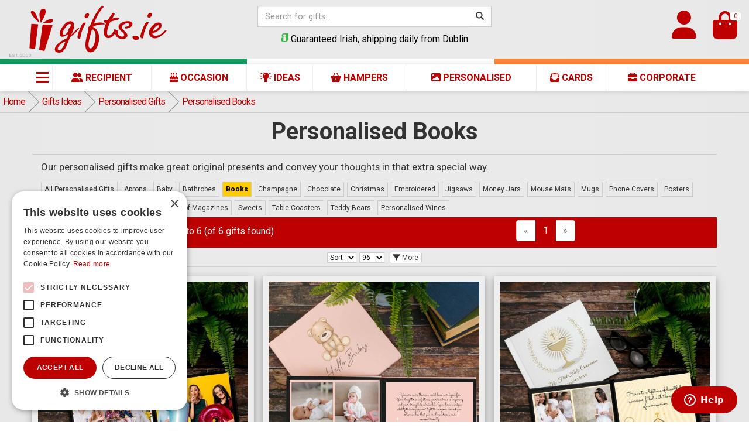

--- FILE ---
content_type: text/html; charset=UTF-8
request_url: https://www.gifts.ie/index.php/ideas/personalised-gifts/personalised-books?currency=USD
body_size: 25287
content:
<!DOCTYPE html>
<html lang="en">

<head><script>(function(w,i,g){w[g]=w[g]||[];if(typeof w[g].push=='function')w[g].push(i)})
(window,'AW-1071074387','google_tags_first_party');</script><script async src="/runm/"></script>
			<script>
				window.dataLayer = window.dataLayer || [];
				function gtag(){dataLayer.push(arguments);}
				gtag('js', new Date());
				gtag('set', 'developer_id.dY2E1Nz', true);
				
			</script>
			
	<meta charset="utf-8">
<meta name="viewport" content="width=device-width, initial-scale=1, shrink-to-fit=no">
<meta name="author" content="gifts.ie">
<meta name="language" content="English">
<meta name="rating" content="General">
<meta name="revisit-after" content="1 days">

    <meta name="description" content="Gifts &amp; hampers online for delivery in Ireland. Irish gift ideas for birthdays, christmas, anniversaries, mothers day, fathers day &amp; valentines day.">


<link rel="icon" href="https://a.gifts.ie/images/cache20250930A/favicon/favicon.ico" sizes="48x48">
<link rel="icon" href="https://a.gifts.ie/images/cache20250930A/favicon/icon.svg" type="image/svg+xml">
<link rel="apple-touch-icon" sizes="180x180" href="https://a.gifts.ie/images/cache20250930A/favicon/apple-touch-icon.png">
<link rel="manifest" href="https://a.gifts.ie/images/cache20250930A/favicon/site.webmanifest">
<meta name="theme-color" content="#bd0000">	<title>Personalised Books | gifts .ie </title>
	<link rel="preconnect" href="https://fonts.googleapis.com" crossorigin>
<link rel="preconnect" href="https://fonts.gstatic.com" crossorigin>
<link href="https://fonts.googleapis.com/css2?family=Roboto:ital,wght@0,400;0,700;0,900;1,400;1,700;1,900&display=swap" rel="stylesheet">

<link rel="stylesheet" href="https://cdn.jsdelivr.net/npm/sweetalert2/dist/sweetalert2.min.css">

	<link rel="stylesheet" type="text/css" href="https://a.gifts.ie/js/bootstrap-toggle-2.3.2/css/bootstrap-toggle.min.css?20250930Av1">
	<link rel="stylesheet" type="text/css" href="https://cdnjs.cloudflare.com/ajax/libs/flag-icon-css/3.1.0/css/flag-icon.min.css?20250930Av1">
	<link rel="stylesheet" type="text/css" href="https://cdnjs.cloudflare.com/ajax/libs/animate.css/3.5.1/animate.min.css?20250930Av1">
	<link rel="stylesheet" type="text/css" href="https://a.gifts.ie/js/fancyBox.5.0.34/fancybox.css?20250930Av1">
	<link rel="stylesheet" type="text/css" href="https://a.gifts.ie/js/bootstrap-3.4.1-dist/css/bootstrap.min.css?20250930Av1">
	<link rel="stylesheet" type="text/css" href="https://a.gifts.ie/js/glide-3.6.0/css/glide.core.min.css?20250930Av1">
	<link rel="stylesheet" type="text/css" href="https://a.gifts.ie/js/glide-3.6.0/css/glide.theme.min.css?20250930Av1">
	<link rel="stylesheet" type="text/css" href="https://cdn.jsdelivr.net/npm/intl-tel-input@23.0.11/build/css/intlTelInput.css?20250930Av1">
	<link rel="stylesheet" type="text/css" href="https://a.gifts.ie/js/jquery.mmenu-8.5.23/mmenu.css?20250930Av1">
	<link rel="stylesheet" type="text/css" href="https://a.gifts.ie/js/bootstrap-datepicker-1.8.0/bootstrap-datepicker.min.css?20250930Av1">
	<link rel="stylesheet" type="text/css" href="https://a.gifts.ie/js/image-picker/image-picker.css?20250930Av1">
	<link rel="stylesheet" type="text/css" href="https://a.gifts.ie/css/combined.min.css?20250930Av1">

<style>
	@media (min-width: 1200px) {
		.container {
			width: 1170px;
		}
	}

	@media (min-width: 1400px) {
		.container {
			width: 1320px;
		}
	}

	.swal-custom-title {
		font-size: 2em;
	}

	.swal-custom-html-container {
		font-size: 1.75em;
		text-align: left;
	}

	.swal-custom-default-button {
		background-color: #bd0000 !important;
		border: none;
		font-size: 2em;
	}

	.swal-custom-confirm-button {
		background-color: green !important;
		border: none;
		font-size: 2em;
	}




	/* make sure the image wrapper can host an overlay */
	.product-thumb-container {
		position: relative;
	}

	/* overlay container – sits at the top-right of the photo */
	.product-badges {
		position: absolute;
		top: 8px;
		right: 8px;
		display: flex;
		flex-direction: column;
		align-items: flex-end;
		gap: 8px;
		z-index: 2;
		pointer-events: none;
		width: 70%;
		/* <= definite containing width */
		max-width: 240px;
		/* safety cap so it doesn’t get huge on desktop */
	}

	/* a single badge */
	.product-badge {
		display: inline-flex;
		/* ensures size = text + padding */
		align-items: center;
		background: var(--badge-bg, #d10000);
		color: var(--badge-color, #fff);
		font-weight: 700;
		font-size: 14px;
		line-height: 1.1;
		padding: 8px 12px;
		border-radius: 4px;
		box-shadow: 0 2px 6px rgba(0, 0, 0, .18);
		white-space: nowrap;
		max-width: 100%;
		/* now relative to the parent’s width */
		overflow: hidden;
		text-overflow: ellipsis;
	}

	@media (max-width: 576px) {
		.product-badges {
			width: 100%;
			max-width: none;
		}

		.product-badge {
			font-size: 12px;
			padding: 6px 10px;
		}
	}
</style>	<!-- scripts -->
<script type="text/javascript" charset="UTF-8" src="//cdn.cookie-script.com/s/ea35faf70444e685f6985d7a5e2439b1.js"></script>


<script>
  if (window.innerWidth <= 768) {
    window.isMobile = true;
  } else {
    window.isMobile = false;
  }

    window._AutofillCallbackHandler = window._AutofillCallbackHandler || function() {}
</script>

<!-- TrustBox script -->
<script defer src="//widget.trustpilot.com/bootstrap/v5/tp.widget.bootstrap.min.js"></script>
<!-- End Trustbox script -->


<script data-cfasync="false" src="/js/hammerjs/hammer.min.js"></script>

<script data-cfasync="false" src="/js/jquery-3.7.1/jquery-3.7.1.min.js"></script>

<script data-cfasync="false" src="/js/bootstrap-3.4.1-dist/js/bootstrap.min.js"></script>

<script src="/js/jquery.mmenu-8.5.23/mmenu.js"></script>
<script src="/js/jquery.mmenu-8.5.23/mmenu.polyfills.js"></script>

<script src="/js/jquery-cookie-1.4.0/jquery.cookie.js"></script>

<script src="/js/fancyBox.5.0.34/fancybox.umd.js"></script>

<script src="/media/GIE/scripts/custom.js?v=20250930Av8"></script>


<script src="/js/image-picker/image-picker.min.js"></script>

<script src="/js/glide-3.6.0/glide.min.js"></script>

<script src="/js/bootstrap-toggle-2.3.2/js/bootstrap-toggle.min.js"></script>

<script src="/js/bootstrap-datepicker-1.8.0/bootstrap-datepicker.min.js"></script>

<script src="https://cdn.jsdelivr.net/npm/sweetalert2/dist/sweetalert2.all.min.js"></script>

<script data-cfasync="false">
  var apiURL = "https://cards.gifts.ie";
  </script>

<script>
    // listens for returned JSON from Printzware Modal Window
    // ba postmessage allows Cross-origin resource sharing (CORS) to take place between api.printzware.com and your domain
    // it is very important that your domain is set correctly in the Printzware Control Panel
    // you'll need to edit this function to deal with the returned JSON variables from the PW API

    //console.log("Pw v2.4");

    var origViewportString;
    var pwRatio,
        pwMaxHeight,
        pwToolbarHeight = 55;
    var iframeMode = false;
    var iframeID = "pw_iframe_inline";

    window.addEventListener("message", function(e) {

        // Define the allowed origin, e.g., the value of apiURL.
        var trustedDomain = apiURL; // Make sure apiURL contains the trusted domain (e.g., "https://cards.domain.com")

        // Check if the message's origin matches the trusted domain.
        if (e.origin !== trustedDomain) {
            //console.warn("Message received from untrusted origin: ", e.origin, "Expected origin: ", trustedDomain);
            return; // Exit if the message's origin is not trusted.
        }

        console.log("message received: " + e.data);
        try {
            let returnData;

            // Attempt to parse the message as JSON
            try {
                returnData = JSON.parse(e.data);
            } catch (jsonError) {
                // If it fails, try to parse it as URL-encoded data
                const params = new URLSearchParams(decodeURI(e.data));
                returnData = {};
                params.forEach((value, key) => {
                    returnData[key] = value;
                });
            }

            // log the returnData
            logPWReturnData(returnData);

            if (typeof pwpid === "undefined") pwpid = 5665;
            if (typeof pwfieldorderID === "undefined") pwfieldorderID = 3783;
            if (typeof pwfieldthumbURL === "undefined") pwfieldthumbURL = 3785;
            if (typeof pwtype === "undefined") pwtype = "";

            switch (returnData.func) {
                case "scroll":
                    if (!iframeMode) {
                        window.scrollTo(0, returnData.scrollTo);
                    }
                    break;

                case "newheight":
                    document.getElementById("pw_iframe_inline").style.height = returnData["height"];
                    break;

                case "ratio":
                    pwRatio = returnData["ratio"];
                    pwMaxHeight = returnData["maxHeight"];
                    pwToolbarHeight = returnData["toolbarHeight"];
                    resizePWIframe();
                    window.scrollTo({
                        top: document.getElementById("pw_iframe_inline").offsetTop,
                        behavior: "smooth"
                    });
                    break;

                case "requestDimensions":
                    var iframeID = iframeMode ? "pw_iframe_inline" : "pw_iframe";
                    var sendData = {
                        func: "newDimensions",
                        width: window.innerWidth,
                        height: window.innerHeight
                    };
                    document.getElementById(iframeID).contentWindow.postMessage(sendData, apiURL);
                    break;

                case "resizeModal":
                    var newWidthPer = returnData["width"] * 100 + "%";
                    var newHeightPer = returnData["height"] * 100 + "%";
                    var newWidth = window.innerWidth * returnData["width"];
                    var newHeight = window.innerHeight * returnData["height"];
                    var newLeft = (window.innerWidth - newWidth) / 2;
                    var newTop = (window.innerHeight - newHeight) / 2;

                    var modal = document.querySelector("#pw_modal.fade.in");
                    modal.style.transition = "all 350ms ease";
                    modal.style.top = newTop + "px";
                    modal.style.left = newLeft + "px";
                    var modalBody = document.querySelector("#pw_modal.modal");
                    modalBody.style.transition = "all 350ms ease";
                    modalBody.style.width = newWidth + "px";
                    modalBody.style.height = newHeight + "px";

                    setTimeout(function() {
                        modal.style.left = `calc((100% - ${newWidthPer})/2)`;
                        modal.style.top = `calc((100% - ${newHeightPer})/2)`;
                        modalBody.style.width = newWidthPer;
                        modalBody.style.height = newHeightPer;
                    }, 350);
                    break;

                case "addCard":
                case "":
                    if (iframeMode) {
                        document.getElementById("pw_iframe_inline").style.display = "none";
                    } else {
                        closePWDialog();
                    }

                    // check first if #pw-add-a-card exists
                    if (document.getElementById("pw-add-a-card")) {
                        document.getElementById("pw-add-a-card").style.display = "none";
                    }

                    if (returnData.editOrderMode === "yes") {
                        ShowPleaseWait("Please wait, updating design...");

                        // grab the actual form so we include any existing ppv[3787] input
                        const cartForm = document.getElementById("cart_quantity");
                        const params = new URLSearchParams(new FormData(cartForm));

                        if (!iframeMode) {
                            params.append("cid", "0");
                        }
                        //params.append("products_id", pwpid);
                        //alert(pwpid);
                        params.append("products_id", pwpid);
                        params.append(`ppv[${pwfieldorderID}]`, returnData.yourOrderID);
                        params.append(`ppv[${pwfieldthumbURL}]`, returnData.thumbURL);
                        params.append("designID", returnData.yourOrderID);

                        // only add the card-size param if it's a card and isn't already set
                        if (pwtype === "card" || pwtype === "singlecard") {
                            params.set("ppv[3787]", params.get("ppv[3787]") || "29573"); // 3787 = card size, 29573 = standard
                            //alert(params.get("ppv[3787]"));
                        }

                        // serialize back to x-www-form-urlencoded
                        const formData = params.toString();

                        //console.log(formData);
                        //debugger;

                        handleCartAction({
                            cartAction: "update_design",
                            formData: formData,
                            redirectUrl: "/shopping_cart.php"
                        });

                    } else if (pwtype === "product" && !iframeMode) {
                        document.querySelector(`input[name="ppv[${pwfieldorderID}]"]`).value = returnData.yourOrderID;
                        document.querySelector(`input[name="ppv[${pwfieldthumbURL}]"]`).value = decodeURIComponent(returnData.thumbURL);

                        const cartForm = document.getElementById("cart_quantity");
                        cartForm.querySelectorAll("[data-fv-form]").forEach(el => el.reset());
                        cartForm.querySelectorAll("[data-fv-form]").forEach(el => el.validate());

                        var input = document.createElement("input");
                        input.type = "hidden";
                        input.name = "designID";
                        input.value = returnData.yourOrderID;
                        cartForm.appendChild(input);
                    } else {
                        ShowPleaseWait("Please wait, adding to cart:");

                        // try to grab the form—if it doesn't exist, fall back to empty params
                        const cartForm = document.getElementById("cart_quantity");
                        let params;
                        if (cartForm instanceof HTMLFormElement) {
                            params = new URLSearchParams(new FormData(cartForm));
                        } else {
                            params = new URLSearchParams();
                        }

                        if (!iframeMode) {
                            params.append("cid", "0");
                        }
                        params.append("products_id", pwpid);
                        params.append(`ppv[${pwfieldorderID}]`, returnData.yourOrderID);
                        params.append(`ppv[${pwfieldthumbURL}]`, returnData.thumbURL);
                        params.append("designID", returnData.yourOrderID);

                        // only add the card-size param if it's a card and isn't already set
                        if ((pwtype === "card" || pwtype === "singlecard") && !params.has("ppv[3787]")) {
                            params.append("ppv[3787]", "29573"); // 3787 = card size, 29573 = standard
                        }

                        // serialize back to x-www-form-urlencoded
                        const formData = params.toString();

                        handleCartAction({
                            cartAction: "add_product",
                            formData: formData,
                            redirectUrl: "/shopping_cart.php"
                        });

                    }
                    break;

                case "cancel":
                case "card":
                    if (iframeMode) {
                        document.getElementById("pw_iframe_inline").style.display = "none";
                    } else {
                        closePWDialog();
                    }
                    break;
            }
        } catch (error) {
            console.error("Error processing message: ", error);
        }
    });


    // Resizes the pw iFrame when the screen is resized or PW sends a new height via receiveMessage
    function resizePWIframe() {
        var iframe = document.getElementById("pw_iframe_inline");

        if (!iframe) {
            console.warn("iframe not found");
            return; // Exit the function if iframe doesn't exist
        }

        // Calculate the new height
        var newheight = iframe.offsetWidth * pwRatio + parseInt(pwToolbarHeight);
        newheight = Math.min(newheight, pwMaxHeight, window.innerHeight);

        // If customCardHeight is defined, use the smaller height
        if (typeof customCardHeight !== "undefined") {
            newheight = Math.min(newheight, customCardHeight);
        }

        // Set the new height using vanilla JS
        iframe.style.height = newheight + "px";
    } // resizePWIframe

    // Calls the resizePWIframe() function on every window resize
    // debouncing mechanism prevents excessive calls
    let resizeTimeout;
    window.addEventListener("resize", function() {
        if (iframeMode) {
            clearTimeout(resizeTimeout);
            resizeTimeout = setTimeout(resizePWIframe, 200);
        }
    });


    // Adds cancel modal if backdrop is clicked (anywhere outside of modal)
    document.addEventListener("DOMContentLoaded", function() {
        if (!iframeMode) {
            var modal = document.getElementById("pw_modal");

            if (!modal) {
                console.warn("Modal not found");
                return;
            }

            modal.addEventListener("shown.bs.modal", function() {
                var backdrop = document.querySelector(".modal-backdrop");
                if (backdrop) {
                    backdrop.addEventListener("click", function() {
                        closePWDialog();
                    });
                }
            });
        }
    });


    // opens the Printzware Modal Window v2
    function openPWDialog2(products_id, design_id, pwtype = 'card', template_id = '', mode = 'modal', options = '') {

        // Build URL-encoded form data with all parameters
        const formData = new URLSearchParams();
        formData.append("products_id", products_id);
        formData.append("design_id", design_id);
        formData.append("pwtype", pwtype);
        formData.append("template_id", template_id);
        formData.append("mode", mode);
        formData.append("options", options);

        // Send a POST request with the design_id in the request body.
        fetch("/ajax/generatePrintzwareURL.php", {
                method: "POST",
                headers: {
                    "Content-Type": "application/x-www-form-urlencoded"
                },
                body: formData.toString()
            })
            .then(response => response.json())
            .then(result => {
                if (result.status === "success" && result.data && result.data.page) {
                    // Call openPWDialog() with the returned page URL and the correct pwtype context.
                    openPWDialog(result.data.page, pwtype);
                } else {
                    console.error("Error: Invalid response from generatePrintzwareURL.php", result);
                }
            })
            .catch(error => {
                console.error("Error fetching Printzware URL:", error);
            });
    }

    // opens the Printzware Modal Window
    function openPWDialog(page, pwtype) {
        pwtype = typeof pwtype !== "undefined" ? pwtype : "card";

        if (pwtype === "card") {
            window.pwtype = "card";
        } else if (pwtype === "product") {
            window.pwtype = "product";
        }

        // Disable touch scrolling
        document.ontouchmove = function(e) {
            e.preventDefault();
        };

        // Check if viewport meta tag exists and save original content, apply mobile non-zoom viewport
        var viewport = document.querySelector("meta[name=viewport]");
        if (viewport !== null) {
            // Save the original viewport settings
            origViewportString = viewport.content;
            // Set the new viewport to disable zoom on mobile
            viewport.setAttribute(
                "content",
                "width=device-width, initial-scale=1.0, maximum-scale=1.0, user-scalable=0"
            );
        } else {
            origViewportString = "";
            var metaTag = document.createElement("meta");
            metaTag.name = "viewport";
            metaTag.content = "width=device-width, initial-scale=1.0, maximum-scale=1.0, user-scalable=0";
            document.getElementsByTagName("head")[0].appendChild(metaTag);
        }

        // hide chat widget if it exists
        if (typeof top.hideChatWidgets === "function") top.hideChatWidgets();

        // Set the src of the iframe and show the modal
        var iframe = document.getElementById("pw_iframe");
        iframe.src = page;

        // Prevent body scroll by setting top position
        var scrollTop = window.pageYOffset || document.documentElement.scrollTop;
        document.body.style.top = (scrollTop * -1) + "px";

        // Show the modal
        //var modal = document.getElementById("pw_modal");
        //modal.style.display = "block"; // Assuming you will control modal visibility through styles or other JS functions
        showPWModal("pw_modal"); // 'pw_modal' is the ID of your modal element
        // Add class to body for modal open state
        //document.body.classList.add("pw-modal-open");

    }
    // opendialog

    // called when user returns from Printzware Modal Window
    function closePWDialog() {
        // Re-enable touch scrolling
        document.ontouchmove = function(e) {
            return true;
        };

        // Get the current offset from the body's "top" CSS value
        const offset = parseInt(window.getComputedStyle(document.body).top, 10) || 0;
        const scrollingElement = document.scrollingElement || document.documentElement;

        // Remove modal classes and reset CSS properties
        document.body.classList.remove("modal-open", "pw-modal-open");
        document.body.style.paddingRight = "0px";
        document.body.style.top = "";

        // Scroll back to the original position
        window.scrollTo(0, offset * -1);

        // Apply the original viewport settings
        var viewport = document.querySelector("meta[name=viewport]");
        if (viewport) {
            viewport.setAttribute("content", origViewportString);
        }

        // Set iframe to a blank page and hide the modal
        var iframe = document.getElementById("pw_iframe");
        if (iframe) {
            iframe.src = "about:blank";
        }

        // var modal = document.getElementById("pw_modal");
        // if (modal) {
        //     modal.style.display = "none";
        //     modal.style.top = "";
        //     modal.style.left = "";
        // }

        // Reset modal fade and size styles
        // var modalFadeIn = document.querySelector("#pw_modal.fade.in");
        // if (modalFadeIn) {
        //     modalFadeIn.style.top = "calc((100% - 820px)/2)";
        //     modalFadeIn.style.left = "calc((100% - 580px)/2)";
        // }

        // var modalBody = document.querySelector("#pw_modal.modal");
        // if (modalBody) {
        //     modalBody.style.width = "580px";
        //     modalBody.style.height = "820px";
        // }

        hidePWModal("pw_modal"); // 'pw_modal' is the ID of your modal element

        // Show live chat widget if it exists
        var chatWidgetContainer = document.getElementById("chat-widget-container");
        if (chatWidgetContainer) {
            chatWidgetContainer.style.display = "block";
        }

        // Show Zendesk Web Widget if it exists
        if (window.zE) {
            //window.zE("messenger", "show");
        }

        // Scroll to the design and preview button if it exists
        var pwthumbpreview = document.getElementById("pwthumbpreview");
        if (pwthumbpreview) {
            pwthumbpreview.scrollIntoView({
                behavior: "smooth"
            });
        }

        // Add outline to buttons and remove it after a timeout
        let buttons = document.querySelectorAll(".btnAddToCart");
        buttons.forEach(function(button) {
            button.style.outline = "3px solid #bd0000";
            setTimeout(() => {
                button.style.outline = "";
            }, 2000);
        });


    } // closeDialog


    function showPWModal(modalId) {
        // Get the modal element
        var modalElement = document.getElementById(modalId);

        if (!modalElement) {
            console.error(`Modal with id ${modalId} not found`);
            return;
        }

        // Add 'in' class to make the modal visible (Bootstrap 3)
        modalElement.classList.add("in");

        // Set display to 'block' to show the modal
        modalElement.style.display = "block";

        // Add backdrop
        var backdrop = document.createElement("div");
        backdrop.className = "modal-backdrop fade in";
        document.body.appendChild(backdrop);

        // Add 'modal-open' class to the body to prevent scrolling
        document.body.classList.add("modal-open");
    }


    function hidePWModal(modalId) {
        var modalElement = document.getElementById(modalId);

        if (!modalElement) {
            console.error(`Modal with id ${modalId} not found`);
            return;
        }

        // Remove 'in' class to hide the modal
        modalElement.classList.remove("in");

        // Set display to 'none' to hide the modal
        setTimeout(function() {
            modalElement.style.display = "none";
        }, 300); // Bootstrap 3 default transition duration is 300ms

        // Remove the backdrop
        var backdrop = document.querySelector(".modal-backdrop");
        if (backdrop) {
            backdrop.remove();
        }

        // Remove 'modal-open' class from the body to allow scrolling
        document.body.classList.remove("modal-open");
    }

    function logPWReturnData(returnData) {
        fetch('/ajax/logPWReturnData.php', {
                method: 'POST',
                headers: {
                    'Content-Type': 'application/x-www-form-urlencoded'
                },
                body: new URLSearchParams({
                    'returnData': JSON.stringify(returnData)
                })
            })
            .then(response => response.json())
            .then(data => {
                if (data.status === 'success') {
                    //success
                } else {
                    //error
                }
            })
            .catch(error => console.error('Request failed:', error));
    }
</script>

        <!-- Google Tag Manager -->
        <script>(function(w,d,s,l,i){w[l]=w[l]||[];w[l].push({'gtm.start':
        new Date().getTime(),event:'gtm.js'});var f=d.getElementsByTagName(s)[0],
        j=d.createElement(s),dl=l!='dataLayer'?'&l='+l:'';j.async=true;j.src=
        'https://www.googletagmanager.com/gtm.js?id='+i+dl;f.parentNode.insertBefore(j,f);
        })(window,document,'script','dataLayer','GTM-TG5RW2');</script>
        <!-- End Google Tag Manager -->
    
<!--fb - pixel-->
<!--/fb-pixel-->

<!--tiktok-->
<!--/tiktok-->

<script src="https://kit.fontawesome.com/ea5b14b402.js" crossorigin="anonymous"></script>

<script>
  document.addEventListener("DOMContentLoaded", function() {
    Fancybox.bind("[data-fancybox]", {
      Carousel: {
        transition: "slide",
      },
    });
  });
</script>

<script src="/js/bgi/bgiModalsV4.js?v=20250930Av36"></script>
<script src="/js/bgi/bgiJSError.js?v=20250930Av5"></script>

<script src="https://cdn.jsdelivr.net/npm/intl-tel-input@23.0.11/build/js/intlTelInput.min.js"></script>
<script src="/js/bgi/bgiPhoneInput.js?v=20250930Av2"></script>

<script src="https://js.stripe.com/v3/"></script>

<script>
  function openHamperBuilder(products_id, design_id = null) {
    if (typeof bgiIframeOpenModal === 'function') {
      // Call your modal function with the URL for the hamper builder.
      bgiIframeOpenModal({
        modalUrl: '/hamperBuilder.php?products_id=' + products_id + (design_id ? '&design_id=' + design_id : ''),
        modalTitle: 'Design Your Own Hamper',
        modalSize: 'max', // Adjust this value according to your modal implementation.
        showFooter: false, // Set to true or false as needed.
        modelShowHeader: false,
      });
    } else {
      console.error('bgiIframeOpenModal is not defined.');
    }
  }

  async function handleCartAction({
    cartAction = "add_product",
    postCartAction = 0,
    data = {},
    formData = null,
    redirectUrl = "/shopping_cart.php"
  } = {}) {
    const url = `/handlers/cartHandler.php?cartAction=${cartAction}&postCartAction=${postCartAction}`;

    let body, headers;

    if (formData !== null) {
      // If formData is a FormData object, use it without setting the header.
      if (formData instanceof FormData) {
        body = formData;
        headers = {};
      }
      // If it's a string (URL‑encoded), use it and set the header.
      else if (typeof formData === "string") {
        body = formData;
        headers = {
          "Content-Type": "application/x-www-form-urlencoded"
        };
      } else {
        // Fallback: convert the data object if formData is in an unexpected format.
        body = new URLSearchParams(data);
        headers = {
          "Content-Type": "application/x-www-form-urlencoded"
        };
      }
    } else {
      // If no formData is provided, convert the data object.
      body = new URLSearchParams(data);
      headers = {
        "Content-Type": "application/x-www-form-urlencoded"
      };
    }

    try {
      const response = await fetch(url, {
        method: 'POST',
        headers: headers,
        body: body,
        credentials: 'include'
      });

      if (!response.ok) {
        throw new Error(response.statusText);
      }

      const result = await response.json();

      
      if (result.status === "success") {
        // if redirectUrl is set, redirect to that URL.
        if (redirectUrl) {
          window.location.href = redirectUrl;
        } else {
          return result;

        }
      } else {
        console.error("Error: " + (result.message || "An error occurred while processing your request."));
      }
    } catch (error) {
      console.error("Request failed", error);
    }
  }


  function handleCheckoutAction(postData, resultAction = 'console') {
    const params = new URLSearchParams(postData);

    return fetch('/handlers/checkoutHandler.php', {
        method: 'POST',
        headers: {
          'Content-Type': 'application/x-www-form-urlencoded'
        },
        body: params
      })
      .then(response => {
        return response.json();
      })
      .then(data => {
        if (data.status === 'success') {
          if (resultAction === 'console') {
            console.log(data.message);
          } else {
            alert(data.message);
          }
        } else {
          if (resultAction === 'console') {
            console.error(data.message);
          } else {
            alert(data.message);
          }
        }
        return data;
      })
      .catch(error => {
        console.error(error);
        console.error(error.message);
        throw error;
      });
  }
</script></head>

<body>
	<div id="gie-wrapper">
		<!-- header //-->

		<!--google-tag-manager-noscript-->
<noscript><iframe src="https://www.googletagmanager.com/ns.html?id=GTM-TG5RW2" height="0" width="0" style="display:none;visibility:hidden"></iframe></noscript>
<!--/google-tag-manager-noscript-->

<!--no-script-->
<noscript>
<div class="noscript-header">
	<p><strong>JavaScript seems to be disabled in your browser.</strong><br />
		For full functionality of this site it is necessary to enable JavaScript. Here are the <a href="https://enable-javascript.com/" target="_blank"> instructions how to enable JavaScript in your web browser</a>.</p>
</div>
</noscript><!--/no-script-->



<header class="">

    <!--minibar-->
        <!--/minibar-->

    <div class="container-fluid">

        <div class="row align-items-center"> 

            <div class="col-5 col-xs-5 col-sm-3 col-md-3 col-lg-3" style="padding-right: 0;">

                <!--logo-->
                <div class="logo" id="header-div" style="position: relative;">
    <a href="/">
        <img src="https://a.gifts.ie/images/cache20250930A/header/logo/logo.svg" alt="gifts.ie" class="img-responsive img-fluid" id="header-logo">
    </a>
    <span style="position: absolute; bottom: 0px; left: 0px; z-index: 1000;font-size:8px; color:#aaa;">EST. 2000</span>
</div>                <!--/logo-->

            </div>
            <!--/col-->


            <div class="col-6 col-sm-6 col-md-6 col-lg-6 hidden-xs d-none d-sm-block text-center">
                <div class="mt-2">

                                            <form name="search" action="/all-gifts" id="divHeadSearch" class="form-block displayInlineWhenLoaded" style="display:none;">
	<div class="form-outline form-group has-feedback" style="border:1px solid #CCC; max-width:400px; margin: 1rem auto 0 auto;">
		<div class="input-group">
			<input id="searchbox" name="keyword" type="text" class="form-control dfsearchbox" placeholder="Search for gifts..." style="font-weight:normal; font-size:0.9em; border:none;" maxlength="32">
			<div class="input-group-btn" style="border:none;border-radius:0px;">
				<button type="submit" class="btn btn-default" style="border:none;border-radius:0px;"><span class="glyphicon glyphicon-search"></span></button>
			</div>
		</div>
	</div>
</form>                        <script>
	var doofinder_script = '//cdn.doofinder.com/media/js/doofinder-fullscreen.7.latest.min.js';
	(function(d, t) {
		var f = d.createElement(t),
			s = d.getElementsByTagName(t)[0];
		f.async = 1;
		f.src = ('https:' == location.protocol ? 'https:' : 'http:') + doofinder_script;
		f.setAttribute('charset', 'utf-8');
		s.parentNode.insertBefore(f, s)
	}(document, 'script'));
	var dfFullscreenLayers = [{
		toggleInput: '.dfsearchbox',
		hashid: '680649a4a2c1612a351ee8cb3f6ce9b5',
		zone: 'eu1',
		display: {
			lang: "en",
			templateVars: {
				topbarLogo: "https://a.gifts.ie/images/cache20250930A/header/logo/logo.svg",
				topbarLogoLink: "/"
			},
			facets: {
				width: "20%",
				selectedFilters: "true"
			},
			currency: {
				symbol: '&euro;',
				decimal: '.',
				thousand: ',',
				precision: 2,
				format: '%s%v'
			}

		},
		historyPlugin: {
			label: false
		},
	}];
</script>                        <div style="margin:1rem auto 0 auto;">
    <svg xmlns="http://www.w3.org/2000/svg" viewBox="0 0 113.39 138.7" height="15" style="vertical-align:baseline;">
        <defs>
            <style>
                .d {
                    fill: #3db54a;
                }
            </style>
        </defs>
        <g id="a" />
        <g id="b">
            <g id="c">
                <path class="d" d="M22.39,56.71c4.06,4.03,9.09,7,14.72,8.4h34.51v54.65H37.11v-54.65C12.31,65.11,0,77.33,0,95.8c0,26.01,26,42.9,54.53,42.9s58.85-22.39,58.85-64.8V0H46.51C16.99,0,1.43,35.91,22.39,56.71Zm53.22-22.51c0,11.73-9.51,21.24-21.24,21.24s-21.24-9.51-21.24-21.24,9.51-21.24,21.24-21.24,21.24,9.51,21.24,21.24Z" />
            </g>
        </g>
    </svg>
    Guaranteed Irish, shipping daily from Dublin
</div>                        <div style="display:none;" class="displayBlockWhenLoaded">
    <!-- TrustBox widget - Micro Combo -->
    <div class="trustpilot-widget" data-locale="en-IE" data-template-id="5419b6ffb0d04a076446a9af" data-businessunit-id="5898c4810000ff00059c33ad" data-style-height="20px" data-style-width="100%" data-theme="light">
        <a href="https://ie.trustpilot.com/review/gifts.ie" target="_blank">Trustpilot</a>
    </div>
    <!-- End TrustBox widget -->
</div>                    

                    
                </div>
            </div>
            <!--/col-->



            <div class="col-7 col-lg-3 col-md-3 col-sm-3 col-xs-7">

                <!--mobile navbar-->
                                <div class="navbar-header d-block d-sm-none">

  <a href="#bgi-mm-nav2" class="navbar-toggle collapsed float-end" style="background-color: #fafafa;color:#bd0000;margin-right:0;">
    <span class="sr-only">Toggle navigation</span><i class="fa-sharp fa-solid fa-bars fa-xl"></i>
  </a>


  <a href="https://www.gifts.ie/account.php" class="navbar-toggle collapsed float-end" style="margin-right:0;color:#bd0000;">

    <i class="fa-solid fa-user fa-2xl"></i>

  </a>

  
</div>                                <!--/mobile navbar-->

                <div>

                    <div class="cart visible-sm-block visible-md-block visible-lg-block d-none d-sm-block float-end">

                        <!--account-->
                        <div style="display:inline-block;vertical-align: top; text-align:center; margin:0.7em 0 0 1em;">

    
        <li class="d-inline-block" style="display:inline-block;">
            
            <a href="/login1?return_url=%2Findex.php%2Fideas%2Fpersonalised-gifts%2Fpersonalised-books%3Fcurrency%3DUSD" title="Login" style="color:#bd0000;font-size:1.5em;">
                <i class="fa-solid fa-user fa-2xl"></i>
            </a>

        </li>

    </div>                        <!--/account-->

                        <!--cart-->
                        <div id="bgiHeaderCart" style="display:none;vertical-align: top; text-align:center; font-size:1.5em; margin:0.5em 0 0 1em;">

	<a href="/shopping_cart.php" title="Shopping Cart" style="color:#bd0000;">

		
		<div style="position: relative;display: inline-block;">
			<i class="fa-solid fa-bag-shopping fa-2xl"></i>
			<span style="position: absolute;top: -6px;right: -6px;background: #fff;color: #bd0000;border-radius: 25%;padding: 2px 6px;font-size: 1rem;line-height: 1;">
				0			</span>
		</div>

		
	</a>

</div>

<script>
	document.addEventListener("DOMContentLoaded", function() {
		document.getElementById("bgiHeaderCart").style.display = "inline-block";
	});
</script>                        <!--/cart-->

                    </div>

                </div>

            </div>
            <!--/col-->


        </div>
        <!--/row-->
    </div>
    <!--/container-->


    <!--mobile-search-->
            <div class="container-fluid visible-xs-block d-block d-sm-none">

	<div class="row">
		<div class="col">
			<form name="search" action="/all-gifts" class="form-inline" style="margin:0; padding:0;">
				<div class="form-group has-feedback" style="border:0px solid #CCC;margin:0 15px; padding:0;">
					<div class="input-group" style="border:1px solid #ccc;">
						<input id="searchbox-mobile" name="keyword" type="text" class="form-control dfsearchbox" placeholder="Search for gifts..." style="font-weight:normal; font-size:0.9em; border:none;" maxlength="32">
						<div class="input-group-btn" style="border:none;border-radius:0px;">
							<button type="submit" class="btn btn-default" style="border:none;border-radius:0px;"><span class="glyphicon glyphicon-search"></span></button>
						</div>
					</div>
				</div>
			</form>
		</div>
		<!--/col-->
	</div>
	<!--/row-->

	<div class="row">
		<div class="col" style="font-size: 4vw; text-align:center;margin:3px 0;">
			<div style="margin:1rem auto 0 auto;">
    <svg xmlns="http://www.w3.org/2000/svg" viewBox="0 0 113.39 138.7" height="15" style="vertical-align:baseline;">
        <defs>
            <style>
                .d {
                    fill: #3db54a;
                }
            </style>
        </defs>
        <g id="a" />
        <g id="b">
            <g id="c">
                <path class="d" d="M22.39,56.71c4.06,4.03,9.09,7,14.72,8.4h34.51v54.65H37.11v-54.65C12.31,65.11,0,77.33,0,95.8c0,26.01,26,42.9,54.53,42.9s58.85-22.39,58.85-64.8V0H46.51C16.99,0,1.43,35.91,22.39,56.71Zm53.22-22.51c0,11.73-9.51,21.24-21.24,21.24s-21.24-9.51-21.24-21.24,9.51-21.24,21.24-21.24,21.24,9.51,21.24,21.24Z" />
            </g>
        </g>
    </svg>
    Guaranteed Irish, shipping daily from Dublin
</div>		</div>
		<!--/col-->
	</div>
	<!--/row-->

	<div class="row">
		<div class="col" style="font-size: 4vw; text-align:center;margin:3px 0;">
					</div>
		<!--/col-->
	</div>
	<!--/row-->

</div>
<!--/container-->        <!--/mobile-search-->


    <!--navbar-->
            <style>
	.ie-flag-bottom:before {
		content: "";
		display: block;
		width: 100% !important;
		background: rgb(22, 154, 98);
		background: -moz-linear-gradient(90deg, rgba(22, 154, 98, 1) 0%, rgba(22, 154, 98, 1) 33%, rgba(255, 255, 255, 1) 33%, rgba(255, 255, 255, 1) 66%, rgba(253, 135, 61, 1) 66%, rgba(253, 135, 61, 1) 100%);
		background: -webkit-linear-gradient(90deg, rgba(22, 154, 98, 1) 0%, rgba(22, 154, 98, 1) 33%, rgba(255, 255, 255, 1) 33%, rgba(255, 255, 255, 1) 66%, rgba(253, 135, 61, 1) 66%, rgba(253, 135, 61, 1) 100%);
		background: linear-gradient(90deg, rgba(22, 154, 98, 1) 0%, rgba(22, 154, 98, 1) 33%, rgba(255, 255, 255, 1) 33%, rgba(255, 255, 255, 1) 66%, rgba(253, 135, 61, 1) 66%, rgba(253, 135, 61, 1) 100%);
		filter: progid:DXImageTransform.Microsoft.gradient(startColorstr="#169a62", endColorstr="#fd873d", GradientType=1);
		height: 10px;
	}
</style>

<div class="navbar-wrapper ie-flag-bottom">
	<div class="navbar yamm navbar-default navbar-static-top shaded" role="navigation">
		<div class="container">
			<div class="row">
				<div class="navbar-collapse collapse">
					<ul class="nav navbar-nav d-flex">

						
						<li class="dropdown yamm-fw">
							<a href="#bgi-mm-nav2" id="bgi-mm-nav2-button" data-toggle="dropdown" class="dropdown-toggle" style="background-color: #ffffff;color:#bd0000;margin-right:0;">
								<i class="fa-sharp fa-solid fa-bars fa-xl"></i>
							</a>
						</li>

						<li class="dropdown yamm-fw"><a href="#" data-toggle="dropdown" class="dropdown-toggle">
								<i class="fa-solid fa-user-group"></i> Recipient</a>
							<ul class="dropdown-menu">
								<li>
									<!-- Content container to add padding -->
									<div class="yamm-content">
										<div class="row">
											<ul class="col-sm-3 list-unstyled">
												<li class="accent"><a href="/for/him">Gifts For Him</a></li>

												<li><a href="/for/him/boyfriend">Gifts for Boyfriend</a></li>
												<li><a href="/for/him/brother">Gifts for Brother</a></li>
												<li><a href="/for/him/father">Gifts for Dad</a></li>
												<li><a href="/for/him/godfather">Gifts for Godfather</a></li>
												<li><a href="/for/him/godson">Gifts for Godson</a></li>
												<li><a href="/for/him/grandfather">Gifts for Grandad</a></li>
												<li><a href="/for/him/grandson">Gifts for Grandson</a></li>
												<li><a href="/for/him/husband">Gifts for Husband</a></li>
												<li><a href="/for/him/nephew">Gifts for Nephew</a></li>
												<li><a href="/for/him/son">Gifts for Son</a></li>
												<li><a href="/for/him/uncle">Gifts for Uncle</a></li>

											</ul>
											<ul class="col-sm-3 list-unstyled">
												<li class="accent"><a href="/for/her">Gifts For Her</a></li>

												<li><a href="/for/her/aunt">Gifts for Aunts</a></li>
												<li><a href="/for/her/daughter">Gifts for Daughter</a></li>
												<li><a href="/for/her/girlfriend">Gifts for Girlfriend</a></li>
												<li><a href="/for/her/granddaughter">Gifts for Granddaughter</a></li>
												<li><a href="/for/her/grandmother">Gifts for Grandmother</a></li>
												<li><a href="/for/her/goddaughter">Gifts for Goddaughter</a></li>
												<li><a href="/for/her/godmother">Gifts for Godmother</a></li>
												<li><a href="/for/her/mother">Gifts for Mother</a></li>
												<li><a href="/for/her/niece">Gifts for Niece</a></li>
												<li><a href="/for/her/sister">Gifts for Sister</a></li>
												<li><a href="/for/her/wife">Gifts for Wife</a></li>
											</ul>

											<ul class="col-sm-3 list-unstyled">
												<li class="accent"><a href="/for/baby">Gifts For Baby</a></li>
												<li class="accent"><a href="/for/children">Gifts For Children</a></li>
												<li class="accent"><a href="/for/teenagers">Gifts For Teenagers</a></li>
												<li class="accent"><a href="/for/families">Gifts For Families</a></li>
												<li class="accent"><a href="/for/teacher-gifts">Gifts For Teachers</a></li>
												<li class="accent"><a href="/for/gifts-for-pets-pet-owners">Pets &amp; Pet Owners</a></li>
												<li class="accent"><a href="/for/friend">Friends</a></li>
												<li class="accent"><a href="/for/colleague">Work Colleagues</a></li>
											</ul>




											<ul class="col-sm-3 list-unstyled">
												<li class="accent"><a href="/hobbies-interests">Gifts By Hobbies &amp; Interests</a></li>
												<li class=""><a href="/hobbies-interests/cooking-bbq-gifts">Cooking & BBQ Gifts</a></li>
												<li class=""><a href="/hobbies-interests/cycling-gifts">Cycling Gifts</a></li>
												<li class=""><a href="/hobbies-interests/fishing-gifts">Fishing Gifts</a></li>
												<li class=""><a href="/hobbies-interests/gaelic-football-hurling-gifts">Gaelic Football & Hurling Gifts</a></li>
												<li class=""><a href="/hobbies-interests/gardening-gifts">Gardening Gifts</a></li>
												<li class=""><a href="/hobbies-interests/golf-gifts">Golf Gifts</a></li>
												<li class=""><a href="/hobbies-interests/gym-gifts">Gym Gifts</a></li>
												<li class=""><a href="/hobbies-interests/mindfulness-gifts">Mindfulness Gifts</a></li>
												<li class=""><a href="/hobbies-interests/music-gifts">Music Gifts</a></li>
												<li class=""><a href="/hobbies-interests/rugby-gifts">Rugby Gifts</a></li>
												<li class=""><a href="/hobbies-interests/running-gifts">Running Gifts</a></li>
												<li class=""><a href="/hobbies-interests/soccer-gifts">Soccer Gifts</a></li>
												<li class=""><a href="/hobbies-interests/tennis-gifts">Tennis Gifts</a></li>
												<li class=""><a href="/hobbies-interests/travel-gifts">Travel Gifts</a></li>
											</ul>

										</div>
										<div class="row">&nbsp;
										</div>
										<div class="row">
											<ul class="col-sm-3 list-unstyled">

											</ul>
											<ul class="col-sm-3 list-unstyled">

											</ul>
											<ul class="col-sm-3 list-unstyled">

											</ul>
										</div>

									</div>
								</li>
							</ul>
						</li>
						<li class="dropdown yamm-fw"> <a href="#" data-toggle="dropdown" class="dropdown-toggle">
								<i class="fa-solid fa-cake-candles"></i> Occasion</a>
							<ul class="dropdown-menu">
								<li>
									<!-- Content container to add padding -->
									<div class="yamm-content">
										<div class="row">
											<ul class="col-sm-3 list-unstyled">
												<li class="accent"><a href="/occasions/anniversary">Anniversary Gifts</a></li>
												<li class="visible-md visible-lg"><a href="/occasions/anniversary/anniversary-gifts-for-him">&nbsp;-&nbsp;For Him</a></li>
												<li class="visible-md visible-lg"><a href="/occasions/anniversary/anniversary-gifts-for-her">&nbsp;-&nbsp;For Her</a></li>
												<li class="accent"><a href="/occasions/birthday">Birthday Gifts</a></li>
												<li class="visible-md visible-lg"><a href="/occasions/birthday/birthday-gifts-for-him">&nbsp;-&nbsp;For Him</a></li>
												<li class="visible-md visible-lg"><a href="/occasions/birthday/birthday-gifts-for-her">&nbsp;-&nbsp;For Her</a></li>
												<li class="visible-md visible-lg"><a href="/occasions/birthday/birthday-gifts-for-children">&nbsp;-&nbsp;For Children</a></li>
												<li class="visible-md visible-lg"><a href="/occasions/birthday/birthday-gifts-for-baby">&nbsp;-&nbsp;For Babies</a></li>
												<li class="visible-md visible-lg"><a href="/occasions/birthday/happy-birthday-balloons">&nbsp;-&nbsp;Helium Birthday Balloons</a></li>
												<li><a href="/occasions/confirmation-gifts">Confirmation Gifts</a></li>
											</ul>
											<ul class="col-sm-3 list-unstyled">
												<li><a href="/occasions/congratulations">Congratulations</a></li>
												<li> <a href="/occasions/christening">Christening Gifts</a> </li>
												<li> <a href="/occasions/engagement-gifts">Engagement Gifts</a> </li>
												<li class="visible-md visible-lg"> <a href="/occasions/first-communion-gifts">First Communion</a> </li>
												<li> <a href="/occasions/get-well-soon">Get Well Soon Gifts</a></li>
												<li> <a href="/occasions/graduation">Graduation Gifts</a> </li>
												<li> <a href="/occasions/house-warming">Housewarming Gifts</a> </li>
											</ul>
											<ul class="col-sm-3 list-unstyled">
												<li class="accent"><a href="/occasions/new-baby-gifts">Baby Gifts</a></li>
												<li><a href="/occasions/new-baby-gifts/new-baby-boy">&nbsp;-&nbsp;Newborn Baby Boys</a></li>
												<li><a href="/occasions/new-baby-gifts/new-baby-girl">&nbsp;-&nbsp;Newborn Baby Girls</a></li>
												<li><a href="/occasions/retirement">Retirement Gifts</a></li>
												<li><a href="/occasions/sorry-apology-gifts">Sorry &amp; Apology</a></li>
												<li><a href="/occasions/sympathy">Sympathy Gifts</a></li>
												<li><a href="/occasions/thank-you-gifts">Thank You Gifts </a></li>
												<li class="accent"><a href="/occasions/wedding">Wedding Gifts</a></li>
												<li class="visible-md visible-lg"><a href="/occasions/wedding/wedding-gifts-bride-bridesmaids">&nbsp;-&nbsp;For Bride &amp; Bridesmaids</a></li>
												<li class="visible-md visible-lg"><a href="/occasions/wedding/wedding-gifts-groom-bestmen">&nbsp;-&nbsp;For the Groom &amp; Bestmen</a></li>
												<li class="visible-md visible-lg"><a href="/occasions/wedding/wedding-gifts-home">&nbsp;-&nbsp;For their Home</a></li>
											</ul>

											<ul class="col-sm-3 list-unstyled">

												<li class="accent">2026 Occasions: </li>

												<li class="date">14 FEB <a href="/occasions/valentines">Valentine's Day </a></li>

												<li class="date">8 MAR <a href="/occasions/international-womens-day-gifts">International Women's Day</a></li>

												<li class="date">15 MAR <a href="/occasions/mothers-day">Mother's Day (IRE, UK)</a></li>

												<li class="date">17 MAR <a href="/occasions/st-patricks-day">St. Patrick's Day</a></li>

												<li class="date">5 APR <a href="/occasions/easter-gifts-eggs">Easter Gifts &amp; Eggs</a></li>

												<li class="date">10 MAY <a href="/occasions/mothers-day">Mother's Day (US, AU)</a></li>

												<li class="date">21 JUN <a href="/occasions/fathers-day">Father's Day</a></li>
												<li class="date">MAY-JUNE <a href="/for/teacher-gifts">Teacher Gifts</a></li>
												<li class="date">MID AUG <a href="/occasions/graduation">Leaving Cert.</a></li>

												<li class="date">31 OCT <a href="/occasions/halloween-gifts">Halloween Gifts</a></li>
												<li class="date">25 DEC <a href="/occasions/christmas-gifts">Christmas Gifts</a></li>
											</ul>
										</div>
									</div>
								</li>
							</ul>
						</li>
						<li class="dropdown yamm-fw"> <a href="#" data-toggle="dropdown" class="dropdown-toggle">
								<i class="fa-sharp fa-solid fa-lightbulb-on"></i> Ideas</a>
							<ul class="dropdown-menu">
								<li>
									<!-- Content container to add padding -->
									<div class="yamm-content">
										<div class="row">
											<ul class="col-sm-4 list-unstyled">
												<li><a href="/ideas/bath-body-beauty">Bath, Body &amp; Beauty</a></li>
												<li class="visible-md visible-lg"><a href="/ideas/bath-body-beauty/bath-body-beauty-women">&nbsp;-&nbsp;For Her</a></li>
												<li class="visible-md visible-lg"><a href="/ideas/bath-body-beauty/bath-body-beauty-men">&nbsp;-&nbsp;For Him</a></li>
												<li class="accent"><a href="/ideas/helium-balloons">Balloons</a></li>
												<li class="visible-md visible-lg"><a href="/ideas/helium-balloons/helium-balloons-birthdays">&nbsp;-&nbsp;Aged Birthday Balloons</a></li>
												<li><a href="/ideas/books">Books</a></li>
												<li class="accent"><a href="/ideas/champagne-gifts">Champagne</a></li>
												<li class="accent"><a href="/ideas/chocolate-gifts">Chocolate Gifts</a></li>
												<li><a href="/ideas/clothing-accessories">Clothing &amp; Accessories</a></li>
												<li><a href="/ideas/candles">Candles</a></li>
											</ul>
											<ul class="col-sm-4 list-unstyled">

												<li class="accent"><a href="/ideas/fresh-flowers-and-fruit">Fresh Flowers &amp; Fruit</a></li>
												<li><a href="/ideas/gadgets">Gadgets</a></li>
												<li><a href="/ideas/gag-gifts-funny">Gag Gifts &amp; Funny Gifts</a></li>
												<li class="accent"><a href="/hampers/all-hampers">Hampers & Gift Baskets</a></li>
												<li><a href="/ideas/homeware">Homeware</a></li>


												<li class="accent"><a href="/ideas/gifts-as-gaeilge">Irish Language Gifts</a></li>

												<li><a href="/ideas/irish-gifts-souvenirs">Irish Gifts &amp; Souvenirs</a></li>
												<li><a href="/ideas/jewellery">Jewellery</a></li>
												<li><a href="/ideas/outdoor-gifts">Outdoor Gifts</a></li>
												<li class="accent"><a href="/ideas/personalised-gifts">Personalised Gifts</a></li>
											</ul>
											<ul class="col-sm-4 list-unstyled">
												<li><a href="/ideas/retro-gifts">Retro Gifts</a></li>
												<li><a href="/ideas/romantic">Romantic Gifts</a></li>
												<li class="accent"><a href="/ideas/teddy-bears">Teddy Bear Gifts</a></li>
												<li><a href="/ideas/toys-games">Toys &amp; Games</a></li>
												<li><a href="/ideas/sports-gifts">Sports Related Gifts</a></li>
												<li class="divider"></li>
												<li><a href="/ideas/hen-party-gifts">Hen Party Gifts</a></li>
												<li><a href="/ideas/stag-party-gifts">Stag Party Gifts</a></li>
											</ul>
										</div>
									</div>
								</li>
							</ul>
						</li>




						<li class="dropdown">
							<a href="#" data-toggle="dropdown" class="dropdown-toggle">
								<i class="fa-sharp fa-solid fa-basket-shopping"></i> Hampers
							</a>
							<ul class="dropdown-menu">

								<div class="yamm-content">
									<div class="row">
										<ul class="col-xs-12 list-unstyled">

											<li class="accent">
												<a href="/hampers/all-hampers">
													See All Hampers
												</a>
											</li>


											<li class="accent">
												<a href="/hampers/christmas-hampers">
													Christmas Hampers 2025
												</a>
											</li>

											

											<li class="accent">
												<a href="/hampers/classic">
													Classic Hamper Range
												</a>
											</li>

											<li class="accent">
												<a href="/hampers/contemporary">
													Contemporary Gift Range
												</a>
											</li>

											<li class="accent">
												<a href="/hampers/baby-hampers">
													Baby Hampers
												</a>
											</li>

											<li class="accent">
												<a href="/hampers/dietary-requirement-hampers">
													Dietary Requirement Hampers
												</a>
											</li>

											<li class="accent">
												<a href="/hampers/no-alcohol-hampers">
													No Alcohol Hampers
												</a>
											</li>

											<li class="accent">
												<a href="/hampers/wine-gifts">
													Fine Wine Hampers
												</a>
											</li>

											<li class="accent">
												<a href="/hampers/fruit-hampers">
													Fresh Fruit Hampers
												</a>
											</li>

											<li class="accent">
												<a href="/hampers/beer-hampers">
													Beer Hampers
												</a>
											</li>

											<li class="accent">
												<a href="/hampers/spirits-hampers">
													Spirits Hampers
												</a>
											</li>

											<li class="accent">
												<a href="/hampers/wellness-hampers">
													Wellness Hampers
												</a>
											</li>

										</ul>
									</div>
								</div>
							</ul>
						</li>





						<li class="dropdown yamm-fw"> <a href="#" data-toggle="dropdown" class="dropdown-toggle">
								<i class="fa-solid fa-image"></i> Personalised</a>
							<ul class="dropdown-menu">
								<li>
									<!-- Content container to add padding -->
									<div class="yamm-content">
										<div class="row">
											<ul class="col-sm-4 list-unstyled">
												<li class="accent"><a href="/ideas/personalised-gifts">All Personalised Gifts</a></li>
												<li><a href="/ideas/personalised-gifts/personalised-aprons">Aprons</a></li>
												<li><a href="/ideas/personalised-gifts/personalised-baby-clothes">Baby Clothing &amp; Accessories</a></li>
												<li><a href="/ideas/personalised-gifts/baby-prints">Baby Prints</a></li>
												<li><a href="/ideas/personalised-gifts/personalised-bathrobes">Bathrobes</a></li>
												<li><a href="/ideas/personalised-gifts/personalised-books">Books</a></li>
												<li><a href="/ideas/personalised-gifts/personalised-candles">Candles</a></li>
												<li><a href="/ideas/personalised-gifts/personalised-photo-canvas">Canvas</a></li>
												<li class="accent"><a href="/ideas/personalised-gifts/personalised-champagne">Champagne</a></li>
												<li><a href="/ideas/personalised-gifts/personalised-chocolate">Chocolate</a></li>
												<li><a href="/ideas/personalised-gifts/personalised-chopping-boards-cheese-boards">Chopping Boards &amp; Cheese Boards</a></li>
												<li><a href="/ideas/personalised-gifts/personalised-christmas">Christmas-Themed Gifts</a></li>
												<li><a href="/ideas/personalised-gifts/personalised-cushions">Cushions</a></li>
												<li class="accent"><a href="/ideas/personalised-gifts/embroidered-gifts">Embroidered Gifts</a></li>

											</ul>
											<ul class="col-sm-4 list-unstyled">
												<li class="accent"><a href="/ideas/personalised-gifts/engraved-gifts">Engraved Gifts</a></li>
												<li class="accent"><a href="/ideas/personalised-gifts/personalised-glass">Glass</a></li>
												<li class="accent"><a href="/greeting-cards">Greeting Cards</a></li>
												<li class="accent"><a href="/ideas/personalised-gifts/personalised-jewellery">Jewellery</a></li>
												<li><a href="/ideas/personalised-gifts/personalised-jigsaws">Jigsaws</a></li>
												<li><a href="/ideas/personalised-gifts/personalised-hanging-tree-decorations-ornaments">Hanging Decorations &amp; Ornaments</a></li>
												<li><a href="/ideas/personalised-gifts/personalised-savings-jar-money-box">Money Boxes &amp; Savings Jars</a></li>
												<li><a href="/ideas/personalised-gifts/personalised-mouse-mats">Mouse Mats</a></li>
												<li class="accent"><a href="/ideas/personalised-gifts/personalised-mugs-cups">Mugs &amp; Cups</a></li>
												<li><a href="/ideas/personalised-gifts/personalised-notebooks-journals">Notebooks &amp; Journals</a></li>
																								<li class="accent"><a href="/ideas/personalised-gifts/photo-books">Photo Books</a></li>
												<li class="accent"><a href="/ideas/personalised-gifts/photo-blocks">Photo Blocks</a></li>
												<li class="accent"><a href="/ideas/personalised-gifts/photo-gifts">Photo Gifts</a></li>

											</ul>
											<ul class="col-sm-4 list-unstyled">
												<li><a href="/ideas/personalised-gifts/personalised-picture-frames">Picture Frames</a></li>
												<li><a href="/ideas/personalised-gifts/personalised-bags">Shopping Bags</a></li>
												<li><a href="/ideas/personalised-gifts/engraved-personalised-slate">Slate</a></li>
												<li><a href="/ideas/personalised-gifts/personalised-socks">Socks</a></li>

												<li><a href="/ideas/personalised-gifts/personalised-magazine-covers">Spoof Magazine Covers</a></li>
												<li class="accent"><a href="/ideas/personalised-gifts/spoof-newspapers">Spoof Newspapers</a></li>
												<li><a href="/ideas/personalised-gifts/personalised-sweet-jars">Sweet Jars</a></li>
												<li><a href="/ideas/personalised-gifts/personalised-t-shirts">T-Shirts</a></li>
												<li><a href="/ideas/personalised-gifts/personalised-table-coasters-placemats">Table Coasters &amp; Placemats</a></li>
																								<li><a href="/ideas/personalised-gifts/personalised-teddy-bears">Teddy Bears</a></li>
												<li><a href="/ideas/personalised-gifts/personalised-toys">Toys &amp; Nursery</a></li>
												<li class="accent"><a href="/ideas/personalised-gifts/personalised-wines">Wines - Labelled</a></li>
												<li class="accent"><a href="/ideas/personalised-gifts/wooden-wine-boxes">Wines - Wooden Boxes</a></li>
												<li class="accent"><a href="/ideas/personalised-gifts/personalised-wooden-gifts">Wooden Gifts</a></li>

											</ul>
										</div>
									</div>
								</li>
							</ul>
						</li>





						


						<li class="dropdown yamm-fw"> <a href="#" data-toggle="dropdown" class="dropdown-toggle">
								<i class="fa-solid fa-envelope-open-text"></i> Cards</a>
							<ul class="dropdown-menu">
								<li>
									<!-- Content container to add padding -->
									<div class="yamm-content">

										<div class="row">
											<ul class="col-sm-12 list-unstyled">
												<li class="accent" style="text-align:center; margin-bottom:15px;">



																										<a href="/greeting-cards" class="button button-highlight button-rounded">All Greeting Cards</a>



												</li>
											</ul>
										</div>

										<div class="row">
											<ul class="col-sm-3 list-unstyled">
												<li class="accent"><a href="/greeting-cards/birthday-greeting-cards">Birthday Greeting Cards</a></li>
												<li><a href="/greeting-cards/birthday-greeting-cards-for-him">... for Him</a></li>
												<li><a href="/greeting-cards/birthday-greeting-cards-for-her">... for Her</a></li>
												<li><a href="/greeting-cards/birthday-greeting-cards-by-age">... by Age</a></li>
												<li><a href="/greeting-cards/birthday-greeting-cards-by-recipient">... by Recipient</a></li>
												<li><a href="/greeting-cards/birthday-greeting-cards-for-boys">... for Boys</a></li>
												<li><a href="/greeting-cards/birthday-greeting-cards-for-girls">... for Girls</a></li>

												<li class="accent"><a href="/greeting-cards/photo-upload-greeting-cards">Photo Upload Cards</a></li>
												<li><a href="/greeting-cards/birthday-photo-upload-greeting-cards">... for Birthdays</a></li>
												<li><a href="/greeting-cards/new-baby-photo-upload-greeting-cards">... New Baby</a></li>
												<li><a href="/greeting-cards/wedding-photo-upload-greeting-cards">... Wedding</a></li>
												<li><a href="/greeting-cards/anniversary-photo-upload-greeting-cards">... Anniversary</a></li>
												<li><a href="/greeting-cards/newspaper-photo-upload-greeting-cards">... Newspaper Design</a></li>
												<li><a href="/greeting-cards/magazine-photo-upload-greeting-cards">... Magazine Design</a></li>
												<li><a href="/greeting-cards/insert-message-photo-upload-greeting-cards">... Insert a Message</a></li>
											</ul>

											<ul class="col-sm-3 list-unstyled">
												<li class="accent"><a href="/greeting-cards/wedding-greeting-cards">Wedding Greeting Cards</a></li>
												<li><a href="/greeting-cards/engagement-greeting-cards">... Engagement</a></li>
												<li><a href="/greeting-cards/special-couple-wedding-greeting-cards">... For Couples</a></li>
												<li><a href="/greeting-cards/my-husband-wedding-greeting-cards">... My Husband</a></li>
												<li><a href="/greeting-cards/my-wife-wedding-greeting-cards">... My Wife</a></li>
												<li><a href="/greeting-cards/civil-partnership-greeting-cards">... Civil Partnership</a></li>
												<li><a href="/greeting-cards/photo-upload-wedding-greeting-cards">... Photo Upload</a></li>

												<li class="accent"><a href="/greeting-cards/celebrational-greeting-cards">Celebrational Cards</a></li>
												<li><a href="/greeting-cards/new-baby-greeting-cards">... New Baby</a></li>
												<li><a href="/greeting-cards/communion-greeting-cards">... Communion</a></li>
												<li><a href="/greeting-cards/confirmation-greeting-cards">... Confirmation</a></li>
												<li><a href="/greeting-cards/christening-greeting-cards">... Christening</a></li>
												<li><a href="/greeting-cards/bar-mitzvah-bat-mitzvah-greeting-cards">... Bar/Bat Mitzvah</a></li>
											</ul>


											<ul class="col-sm-3 list-unstyled">
												<li class="accent"><a href="/greeting-cards/anniversary-greeting-cards">Anniversary Cards</a></li>


												<li class="accent"><a href="/greeting-cards/seasonal-greeting-cards">Seasonal Cards</a></li>
												<li><a href="/greeting-cards/mothers-day-greeting-cards">... Mother's Day</a></li>
												<li><a href="/greeting-cards/fathers-day-greeting-cards">... Father's Day</a></li>
												<li><a href="/greeting-cards/valentines-greeting-cards">... Valentines</a></li>
												<li><a href="/greeting-cards/st-patricks-day-greeting-cards">... St Patrick's Day</a></li>
												<li><a href="/greeting-cards/halloween-greeting-cards">... Halloween</a></li>
												<li><a href="/greeting-cards/easter-greeting-cards">... Easter</a></li>
												<li><a href="/greeting-cards/christmas-greeting-cards">... Christmas</a></li>

											</ul>

											<ul class="col-sm-3 list-unstyled">

												<li class="accent"><a href="/greeting-cards/other-occasion-greeting-cards">Other Occasions</a></li>
												<li><a href="/greeting-cards/funny-greeting-cards">... Funny Greeting Cards</a></li>
												<li><a href="/greeting-cards/insert-message-greeting-cards">... Insert Message</a></li>
												<li><a href="/greeting-cards/mrs-browns-boys-greeting-cards">... Mrs Browns Boys</a></li>
												<li><a href="/greeting-cards/get-well-soon-greeting-cards">... Get Well Soon</a></li>
												<li><a href="/greeting-cards/exams-greeting-cards">... Exams</a></li>
												<li><a href="/greeting-cards/graduation-greeting-cards">... Graduation</a></li>
												<li><a href="/greeting-cards/thank-you-greeting-cards">... Thank You</a></li>
												<li><a href="/greeting-cards/thanks-teacher-greeting-cards">... Thanks Teacher</a></li>
												<li><a href="/greeting-cards/sympathy-greeting-cards">... Sympathy</a></li>
												<li><a href="/greeting-cards/new-job-greeting-cards">... New Job</a></li>
												<li><a href="/greeting-cards/new-home-greeting-cards">... New Home</a></li>
												<li><a href="/greeting-cards/retirement-greeting-cards">... Retirement</a></li>
											</ul>
										</div>

									</div>
								</li>
							</ul>
						</li>


						
						

						<li class="dropdown">
							<a href="#" data-toggle="dropdown" class="dropdown-toggle">
								<i class="fa-solid fa-briefcase"></i> Corporate
							</a>
							<ul class="dropdown-menu" style="min-width:300px;right:0;">

								<div class="yamm-content">
									<div class="row">
										<ul class="col-xs-12 list-unstyled">
											<li class="accent">
												<a href="/customer-service/corporate-gifts">
													Corporate Gifting
												</a>
											</li>
											<li class="accent">
												<a href="/hampers/christmas-hampers">
													Christmas Hampers
												</a>
											</li>
											<li>
											<li>
												<a href="/corporate-gifts/corporate-birthday">
													Employee or Staff Birthday
												</a>
											</li>
											<li>
												<a href="/corporate-gifts/corporate-get-well-gifts">
													Get Well Gifts for Colleagues
												</a>
											</li>
											<li>
												<a href="/corporate-gifts/corporate-new-baby">
													New Baby Congratulations
												</a>
											</li>
											<li>
												<a href="/corporate-gifts/corporate-promotion-congratulations">
													Job Promotion &amp; Congratulations
												</a>
											</li>
											<li>
												<a href="/corporate-gifts/corporate-retirement-gifts">
													Retirement Gifts
												</a>
											</li>
											<li>
												<a href="/corporate-gifts/corporate-wedding-gifts">
													Wedding Gifts
												</a>
											</li>
											<li>
												<a href="/corporate-gifts/corporate-sympathy">
													Sympathy Gifts
												</a>
											</li>
											<li>
												<a href="/corporate-gifts/competitions-prizes">
													Competitions &amp; Prizes
												</a>
											</li>
											<li>
												<a href="/corporate-gifts/incentives-rewards">
													Incentives &amp; Rewards
												</a>
											</li>
											<li>
												<a href="/corporate-gifts/corporate-thank-you-gifts">
													Thank You Gifts
												</a>
											</li>
											<li>
												<a href="/corporate-gifts/sorry-customer-service-recovery">
													Sorry - Customer Service Recovery
												</a>
											</li>
										</ul>
									</div>
								</div>
							</ul>
						</li>




						


					</ul>
					<!--/nav navbar-nav-->







				</div>
				<!--/navbar-collapse-->
			</div>
			<!--/row-->
		</div>
		<!--/container-->
	</div>
	<!--/navbar--->
</div>
<!--/navbar-wrapper-->
<script>
	jQuery(document).ready(function() {
		$(document).on('click', '.yamm .dropdown-menu', function(e) {
			e.stopPropagation();
		});
		$(".nav .accent a").append(" <i class='fas fa-arrow-circle-right' aria-hidden='true'></i>");
	}); //ready
</script>        <!--/navbar-->

</header>		<!-- header_eof //-->

		<!-- body_text //-->
					<!-- start list products //-->
			<div class="catalog-listing">
				<!-- breadcrumbs -->
<div class="breadcrumb3"><ol class="breadcrumb3" itemscope itemtype="http://schema.org/BreadcrumbList"><li class="itemscope" itemprop="itemListElement" itemscope itemtype="http://schema.org/ListItem"><a href="/"  itemprop="item"><span itemprop="name">Home</span></a><meta itemprop="position" content="1" /></li><li class="itemscope" itemprop="itemListElement" itemscope itemtype="http://schema.org/ListItem"><a href="/ideas"  itemprop="item"><span itemprop="name">Gifts Ideas</span></a><meta itemprop="position" content="2" /></li><li class="itemscope" itemprop="itemListElement" itemscope itemtype="http://schema.org/ListItem"><a href="/ideas/personalised-gifts"  itemprop="item"><span itemprop="name">Personalised Gifts</span></a><meta itemprop="position" content="3" /></li><li class="itemscope" itemprop="itemListElement" itemscope itemtype="http://schema.org/ListItem"><a href="/ideas/personalised-gifts/personalised-books"  itemprop="item"><span itemprop="name">Personalised Books</span></a><meta itemprop="position" content="4" /></li></ol></div><!-- /breadcrumbs -->

<div class="container page-top-leader">

	<div class="row row-no-gutters">
		<h1 class="catalog-listing-title">Personalised Books</h1>
	</div>
	<!--/row -->
</div>
<!--/container page-top-leader -->




			<div class="container catalog-listing-header">
			<div class="row catalog-listing-desc"> 				<div class="col-xs-12"> 											<p>Our personalised gifts make great original presents and convey your thoughts in that extra special way.</p>
<ul class="cat-links">
<li><a href="/ideas/personalised-gifts">All Personalised Gifts</a></li>
<li><a href="/ideas/personalised-gifts/personalised-aprons">Aprons</a></li>
<li><a href="/ideas/personalised-gifts/personalised-baby-clothes">Baby</a></li>
<li><a href="/ideas/personalised-gifts/personalised-bathrobes">Bathrobes</a></li>
<li><a class="current-cat" href="/ideas/personalised-gifts/personalised-books">Books</a></li>
<li><a href="/ideas/personalised-gifts/personalised-champagne">Champagne</a></li>
<li><a href="/ideas/personalised-gifts/personalised-chocolate">Chocolate</a></li>
<li><a href="/ideas/personalised-gifts/personalised-christmas">Christmas</a></li>
<li><a href="/ideas/personalised-gifts/embroidered-gifts">Embroidered</a></li>
<li><a href="/ideas/personalised-gifts/personalised-jigsaws">Jigsaws</a></li>
<li><a href="/ideas/personalised-gifts/personalised-savings-jar-money-box">Money Jars</a></li>
<li><a href="/ideas/personalised-gifts/personalised-mouse-mats">Mouse Mats</a></li>
<li><a href="/ideas/personalised-gifts/personalised-mugs-cups">Mugs</a></li>
<li><a href="/ideas/personalised-gifts/personalised-phone-covers">Phone Covers</a></li>
<li><a href="/ideas/personalised-gifts/personalised-picture-frames">Posters</a></li>
<li><a href="/ideas/personalised-gifts/personalised-bags">Shopping Bags</a></li>
<li><a href="/ideas/personalised-gifts/spoof-newspapers">Spoof Newspapers</a></li>
<li><a href="/ideas/personalised-gifts/personalised-magazine-covers">Spoof Magazines</a></li>
<li><a href="/ideas/personalised-gifts/personalised-sweet-jars">Sweets</a></li>
<li><a href="/ideas/personalised-gifts/personalised-table-coasters-placemats">Table Coasters</a></li>
<li><a href="/ideas/personalised-gifts/personalised-teddy-bears">Teddy Bears</a></li>
<li><a href="/ideas/personalised-gifts/personalised-wines">Personalised Wines</a></li>
</ul>									</div>
				<!--/col-->
			</div>
			<!--/row-->
		</div>
		<!--/container catalog-listing-header -->

	

	

	
	<!--products_listing_module-->
	


	<div class="container">
		<div class="row catalog-listing-paging-row">

    <div class="col-md-6 catalog-listing-page-hint text-center" style="line-height:38px;">
        Displaying 1 to 6 (of 6 gifts found)    </div>

    <div class="col-md-6 catalog-listing-page-hint text-center">
        <ul class="pagination"><li class="disabled"><a href="javascript:void(0);" title="">&laquo;</a></li><li class="active"><a href="javascript:void(0);" title=" Page 1 ">1</a></li><li class="disabled"><a href="javascript:void(0);" title="">&raquo;</a></li></ul>    </div>

</div>	</div>
	<!-- eof catalog-listing-header -->
	<div class="container catalog-listing-filter clearfix">
		<style>
  /* mobile-first: by default, form-groups take full width */
  #extraFilterOptions .form-group {
    display: block;
    width: 100% !important;
    margin-right: 0 !important;
    margin-bottom: 10px;
  }

  #extraFilterOptions .form-group label {
    display: block;
    width: auto !important;
    text-align: left !important;
    margin-bottom: 5px;
  }

  #extraFilterOptions .form-group .form-control {
    width: 100% !important;
  }

  /* from tablets up, revert to your inline form */
  @media (min-width: 768px) {
    #extraFilterOptions.form-inline .form-group {
      display: inline-block !important;
      width: auto !important;
      margin-right: 15px;
      margin-bottom: 0;
      vertical-align: middle;
    }

    #extraFilterOptions.form-inline .form-group label {
      display: inline-block;
      text-align: right !important;
      margin-right: 5px;
      margin-bottom: 0;
    }

    #extraFilterOptions.form-inline .form-group .form-control {
      width: auto !important;
    }
  }
</style>


<div class="catalog-listing-sort">
  <form name="filter" action="/ideas/personalised-gifts/personalised-books" method="get" id="catalog-listing-filter"><select name="sort" onchange="this.form.submit();" style="border:1px solid #ccc;max-width:50px;"><option value="default"  selected="selected">Sort</option><option value="priceASC" >Price (low to high)</option><option value="priceDESC" >Price (high to low)</option><option value="nameAZ" >Name (a to z)</option><option value="nameZA" >Name (z to a)</option><option value="newest" >Newest first</option></select><select name="per" onchange="this.form.submit();" id="perpage" style="border:1px solid #ccc;margin-left:5px;"><option value="9" >9</option><option value="18" >18</option><option value="48" >48</option><option value="96"  selected="selected">96</option><option value="288" >288</option><option value="all" >All</option></select>


  <button type="button"
    class="btn btn-default btn-sm"
    id="toggleFilters"
    style="margin-left:5px;padding:0px 5px;">
    <i class="fa fa-filter" style="font-size:12px;"></i> More
  </button>

  <div id="extraFilterOptions"
    class="form-inline"
    style="display:none; margin-top:10px;">

    <div class="form-group" style="margin-right:15px;">
      <label for="filterTitle"
        class="control-label"
        style="text-align:right; margin-right:5px;">
        Product Name:
      </label>
      <input type="text"
        class="form-control input-sm"
        name="filterTitle"
        id="filterTitle"
        value=""
        placeholder="Name"
        onchange="this.form.submit();"
        style="width:150px;"
        maxlength="24" />
    </div>

    <div class="form-group" style="margin-right:15px;">
      <label for="occasion_type_id"
        class="control-label"
        style="text-align:right; margin-right:5px;">
        Specific Theme:
      </label>
      <select name="filterOccasionTypes" class="form-control input-sm" id="occasion_type_id" onchange="this.form.submit();"><option value="-1" >ALL OCCASIONS</option><option value="10" >Anniversary</option><option value="9" >Birthday</option><option value="12" >Christening</option><option value="8" >Christmas</option><option value="15" >Communion</option><option value="11" >Confirmation</option><option value="13" >Congratulations</option><option value="5" >Easter</option><option value="14" >Engagement</option><option value="6" >Father&#039;s Day</option><option value="16" >Get Well</option><option value="17" >Graduation</option><option value="7" >Halloween</option><option value="18" >Housewarming</option><option value="3" >Intl Women&#039;s Day</option><option value="4" >Mother&#039;s Day (Ireland)</option><option value="19" >Newborn Baby</option><option value="25" >Other</option><option value="20" >Retirement</option><option value="21" >Sorry</option><option value="2" >St. Patricks Day</option><option value="22" >Sympathy</option><option value="26" >Teacher</option><option value="23" >Thank You</option><option value="1" >Valentine&#039;s Day</option><option value="24" >Wedding</option></select>    </div>

    <div class="form-group">
      <label for="is_personalised"
        class="control-label"
        style="text-align:right; margin-right:5px;">
        Show Personalised:
      </label>
      <select name="filterIsPersonalised" class="form-control input-sm" id="is_personalised" onchange="this.form.submit();"><option value="0"  selected="selected">Show All</option><option value="1" >Personalised</option><option value="2" >Non-Personalised</option></select>    </div>


    <!-- clear‐filters button -->
    <div class="form-group" style="margin-left:10px;">
      <button type="button"
        id="clearFilters"
        class="btn btn-default btn-sm">
        <i class="fa-solid fa-filter-circle-xmark" style="font-size:12px;"></i>
        Clear
      </button>
    </div>
  </div>

</div>

<script>
  $(function() {
    var filterTitle = '',
      filterOccasion = 0,
      filterPersonal = 0;

    if (filterTitle || filterOccasion > 0 || filterPersonal > 0) {
      $('#extraFilterOptions').show();
    }

    $('#toggleFilters').on('click', function() {
      $('#extraFilterOptions').slideToggle(200);
    });

    // clear‐filters click
    $('#clearFilters').on('click', function() {
      $('#filterTitle').val('');
      $('#occasion_type_id').val(''); // or '0' if you want default “All”
      $('#is_personalised').val('0');
      $('#catalog-listing-filter').submit();
    });
  });
</script>

</form>
</div>	</div>
	<!-- eof catalog-listing-filter -->


	<div class="container catalog-listing" style="padding:0px;">
		<div class="row catalog-listing-products">
			<style>
	.quickAddToCartDIV {
		position: absolute;
		left: 0;
		bottom: 0;
		width: 100%;
	}

	.quickAddToCartSham {
		padding-left: 10px;
	}

	.quickAddToCartBtn,
	.quickMakeFavouriteBtn {
		visibility: hidden;
		display: none;
		opacity: 0;
	}

	@media (hover: hover) {

		.products_over:hover .quickAddToCartBtn,
		.products_over:hover .quickMakeFavouriteBtn {
			/* product customization visible */
			pointer-events: auto;
			visibility: visible;
			display: inline-block;
			opacity: 1;
		}
	}


	/*

		.blackfriday24::before {
		content: "BLACK FRIDAY SALE";
		display: block;
		width: 100%;
		background: black;
		color: yellow;
		font-weight: bold;
		font-size: 1.2em;
		padding: 3px;
		text-align: center;
	}

	.clearance24::before {
		content: "CLEARANCE";
		display: block;
		width: 100%;
		background: #bd0000;
		color: white;
		font-weight: bold;
		font-size: 1.2em;
		padding: 3px;
		text-align: center;
	}


svg {
  width: 18px;
  height: 18px;
}
svg:hover {
	filter: invert(100%) sepia(18%) saturate(7108%) hue-rotate(55deg) brightness(106%) contrast(110%);
}
*/
</style>

<script>
	$(document).ready(function() {
		//
		$('button.quickAddToCartBtn').on('click', function(event) {
			console.log('quickAddToCartBtn');
			event.preventDefault();
			event.stopImmediatePropagation();
			event.stopPropagation();

			var elem = $(this);
			var pid = elem.data('id');
			var dialogConfigStr = elem.attr('data-dialog-config');

			// Function to proceed with add to cart
			function proceedWithQuickAdd() {
				if (typeof window.ShowPleaseWait === "function") {
					window.ShowPleaseWait('Please wait...');
				}
				handleCartAction({
					cartAction: "add_product",
					data: {
						products_id: pid
					},
					redirectUrl: "/shopping_cart.php"
				});
			}

			// Check if dialog config exists
			if (dialogConfigStr) {
				try {
					var config = JSON.parse(dialogConfigStr);
					if (config && config.message) {
						// Build buttons - default to Cancel/Add to Cart if not specified
						var buttons = config.buttons || [
							{ text: 'Cancel', style: 'secondary' },
							{ text: 'Add to Cart', style: 'success' }
						];

						bgiAlertModal({
							message: config.message,
							title: config.title || 'Add to Cart',
							type: config.type || 'info',
							buttons: buttons
						}).then(function(buttonIndex) {
							// Only proceed if user clicked a button other than Cancel (index 0)
							if (buttonIndex > 0) {
								proceedWithQuickAdd();
							}
						});
						return false;
					}
				} catch (e) {
					console.error('Error parsing dialog config:', e);
				}
			}

			// No dialog config, proceed directly
			proceedWithQuickAdd();
			return false; //prevent default
		}); //quickAddToCartBtn click

		//quickMakeFavouriteBtn click
		$('button.quickMakeFavouriteBtn').on('click', function(event) {
			console.log('quickMakeFavouriteBtn');
			event.preventDefault();
			event.stopImmediatePropagation();
			event.stopPropagation();
			const elem = $(this);
			const products_id = elem.data('id');
			const isfav = elem.data('isfav');
			const action = (isfav ? 'removeProduct' : 'addProduct');
			const faviconNo = '<i class="fa-light fa-circle-heart fa-xl" style="vertical-align: middle;"></i>';
			const faviconYes = '<i class="fa-solid fa-circle-heart fa-xl" style="vertical-align: middle;"></i>';
			$.ajax({
				url: '/ajax/account/favHandler.php',
				type: 'POST',
				data: {
					action: action,
					products_id: products_id,
					isfav: isfav
				},
				//json
				dataType: 'json',
				success: function(data, textStatus, jqXHR) {
					console.log(data);
					if (data.isfav == 1) {
						elem.html(faviconYes);
						elem.css('background-color', '#FFD43B');
						elem.data('isfav', 1);
						console.log('1 type: ' + typeof data.isfav + ' ' + data.isfav);

					} else {
						elem.html(faviconNo);
						elem.css('background-color', '');
						elem.data('isfav', 0);

						//console the type of data.isfav
						console.log('else type: ' + typeof data.isfav + ' ' + data.isfav);
					}
					console.log('data-isfav now set to: ' + elem.data('isfav'))
				},
				error: function(jqXHR, textStatus, errorThrown) {
					console.log(errorThrown);
				}
			});
			return false;
		}); //quickMakeFavouriteBtn click

	}); //ready
</script>




<div class="col-xs-6 col-sm-6 col-md-4 col-lg-3 catalog-listing-products-col"><div class="products_over"   data-pid="33154"  ><a href="/gifts/happy-birthday-personalised-photo-book?cPath=109_107_129" target="_top"><div class="product-info-top"><div class="product-thumb-container"><div class="hoverborder"></div>	<img loading="lazy" src="https://a.gifts.ie/images/cache20250930A/w600/h600/sfproducts/autofill1/33154_7427973019.jpg" class="product-thumb img-responsive img-fluid" alt="Happy Birthday Personalised Photo Book" title="Happy Birthday Personalised Photo Book">
	</div></div><!--product-info-top--><div class="product-info-bottom"><div class="product-title" title="Happy Birthday Personalised Photo Book">Happy Birthday Personalised Photo Book</div><div  class="product-price" style="min-height:40px;"><span class="productPriceIncl">$41.54</span></div>			<div class="row row-no-gutters">
				<div class="quickAddToCartDIV">

					<div class="col-xs-6 text-left">
											</div>


					<div class="col-xs-6 text-right">
											</div>

				</div>
			</div>

</div><!--product-info-bottom--></a></div><!--products_over--></div><!--col-->



<div class="col-xs-6 col-sm-6 col-md-4 col-lg-3 catalog-listing-products-col"><div class="products_over"   data-pid="33385"  ><a href="/gifts/hello-baby-pink-personalised-photo-book?cPath=109_107_129" target="_top"><div class="product-info-top"><div class="product-thumb-container"><div class="hoverborder"></div>	<img loading="lazy" src="https://a.gifts.ie/images/cache20250930A/w600/h600/sfproducts/autofill1/33385_6892119956.jpg" class="product-thumb img-responsive img-fluid" alt="Hello Baby Pink Personalised Photo Book" title="Hello Baby Pink Personalised Photo Book">
	</div></div><!--product-info-top--><div class="product-info-bottom"><div class="product-title" title="Hello Baby Pink Personalised Photo Book">Hello Baby Pink Personalised Photo Book</div><div  class="product-price" style="min-height:40px;"><span class="productPriceIncl">$41.54</span></div>			<div class="row row-no-gutters">
				<div class="quickAddToCartDIV">

					<div class="col-xs-6 text-left">
											</div>


					<div class="col-xs-6 text-right">
											</div>

				</div>
			</div>

</div><!--product-info-bottom--></a></div><!--products_over--></div><!--col-->



<div class="col-xs-6 col-sm-6 col-md-4 col-lg-3 catalog-listing-products-col"><div class="products_over"   data-pid="33185"  ><a href="/gifts/first-holy-communion-personalised-photo-book?cPath=109_107_129" target="_top"><div class="product-info-top"><div class="product-thumb-container"><div class="hoverborder"></div>	<img loading="lazy" src="https://a.gifts.ie/images/cache20250930A/w600/h600/sfproducts/autofill1/33185_5267315075.jpg" class="product-thumb img-responsive img-fluid" alt="First Holy Communion Personalised Photo Book" title="First Holy Communion Personalised Photo Book">
	</div></div><!--product-info-top--><div class="product-info-bottom"><div class="product-title" title="First Holy Communion Personalised Photo Book">First Holy Communion Personalised Photo Book</div><div  class="product-price" style="min-height:40px;"><span class="productPriceIncl">$41.54</span></div>			<div class="row row-no-gutters">
				<div class="quickAddToCartDIV">

					<div class="col-xs-6 text-left">
											</div>


					<div class="col-xs-6 text-right">
											</div>

				</div>
			</div>

</div><!--product-info-bottom--></a></div><!--products_over--></div><!--col-->



<div class="col-xs-6 col-sm-6 col-md-4 col-lg-3 catalog-listing-products-col"><div class="products_over"   data-pid="33389"  ><a href="/gifts/hello-baby-blue-personalised-photo-book?cPath=109_107_129" target="_top"><div class="product-info-top"><div class="product-thumb-container"><div class="hoverborder"></div>	<img loading="lazy" src="https://a.gifts.ie/images/cache20250930A/w600/h600/sfproducts/autofill1/33389_5804410603.jpg" class="product-thumb img-responsive img-fluid" alt="Hello Baby Blue Personalised Photo Book" title="Hello Baby Blue Personalised Photo Book">
	</div></div><!--product-info-top--><div class="product-info-bottom"><div class="product-title" title="Hello Baby Blue Personalised Photo Book">Hello Baby Blue Personalised Photo Book</div><div  class="product-price" style="min-height:40px;"><span class="productPriceIncl">$41.54</span></div>			<div class="row row-no-gutters">
				<div class="quickAddToCartDIV">

					<div class="col-xs-6 text-left">
											</div>


					<div class="col-xs-6 text-right">
											</div>

				</div>
			</div>

</div><!--product-info-bottom--></a></div><!--products_over--></div><!--col-->



<div class="col-xs-6 col-sm-6 col-md-4 col-lg-3 catalog-listing-products-col"><div class="products_over"   data-pid="33189"  ><a href="/gifts/on-my-confirmation-personalised-photo-book?cPath=109_107_129" target="_top"><div class="product-info-top"><div class="product-thumb-container"><div class="hoverborder"></div>	<img loading="lazy" src="https://a.gifts.ie/images/cache20250930A/w600/h600/sfproducts/autofill1/33189_9068571018.jpg" class="product-thumb img-responsive img-fluid" alt="On My Confirmation Personalised Photo Book" title="On My Confirmation Personalised Photo Book">
	</div></div><!--product-info-top--><div class="product-info-bottom"><div class="product-title" title="On My Confirmation Personalised Photo Book">On My Confirmation Personalised Photo Book</div><div class="product-feature">Available in 3 colours (yellow, pink and blue)</div><div  class="product-price" style="min-height:40px;"><span class="productPriceIncl">$41.54</span></div>			<div class="row row-no-gutters">
				<div class="quickAddToCartDIV">

					<div class="col-xs-6 text-left">
											</div>


					<div class="col-xs-6 text-right">
											</div>

				</div>
			</div>

</div><!--product-info-bottom--></a></div><!--products_over--></div><!--col-->



<div class="col-xs-6 col-sm-6 col-md-4 col-lg-3 catalog-listing-products-col"><div class="products_over"   data-pid="33431"  ><a href="/gifts/on-your-christening-personalised-photo-book?cPath=109_107_129" target="_top"><div class="product-info-top"><div class="product-thumb-container"><div class="hoverborder"></div>	<img loading="lazy" src="https://a.gifts.ie/images/cache20250930A/w600/h600/sfproducts/autofill1/33431_4853482471.jpg" class="product-thumb img-responsive img-fluid" alt="On your Christening Personalised Photo Book" title="On your Christening Personalised Photo Book">
	</div></div><!--product-info-top--><div class="product-info-bottom"><div class="product-title" title="On your Christening Personalised Photo Book">On your Christening Personalised Photo Book</div><div class="product-feature">Available in 3 colours (grey, pink and blue)</div><div  class="product-price" style="min-height:40px;"><span class="productPriceIncl">$41.54</span></div>			<div class="row row-no-gutters">
				<div class="quickAddToCartDIV">

					<div class="col-xs-6 text-left">
											</div>


					<div class="col-xs-6 text-right">
											</div>

				</div>
			</div>

</div><!--product-info-bottom--></a></div><!--products_over--></div><!--col-->



		</div>
		<!-- eof catalog-listing-products -->
	</div>
	<!-- eof catalog-listing -->


	<div class="container catalog-listing-footer clearfix">
			</div>
	<!-- eof catalog-listing-footer -->

	<!--/products_listing_module-->


	
	
    <script>
    window.dataLayer = window.dataLayer || [];
    window.dataLayer.push({ ecommerce: null });
    window.dataLayer.push({
      event: 'view_item_list',
      
      ecommerce: {
        // GA4 reads this
        items: [{"item_id":{"item_id":"33154","item_name":"Happy Birthday Personalised Photo Book","quantity":1,"price":34.95,"currency":"EUR","item_list_id":"129","item_list_name":"Personalised Books","index":0}},{"item_id":{"item_id":"33385","item_name":"Hello Baby Pink Personalised Photo Book","quantity":1,"price":34.95,"currency":"EUR","item_list_id":"129","item_list_name":"Personalised Books","index":1}},{"item_id":{"item_id":"33185","item_name":"First Holy Communion Personalised Photo Book","quantity":1,"price":34.95,"currency":"EUR","item_list_id":"129","item_list_name":"Personalised Books","index":2}},{"item_id":{"item_id":"33389","item_name":"Hello Baby Blue Personalised Photo Book","quantity":1,"price":34.95,"currency":"EUR","item_list_id":"129","item_list_name":"Personalised Books","index":3}},{"item_id":{"item_id":"33189","item_name":"On My Confirmation Personalised Photo Book","quantity":1,"price":34.95,"currency":"EUR","item_list_id":"129","item_list_name":"Personalised Books","index":4}},{"item_id":{"item_id":"33431","item_name":"On your Christening Personalised Photo Book","quantity":1,"price":34.95,"currency":"EUR","item_list_id":"129","item_list_name":"Personalised Books","index":5}}],
        // FB Enhanced E-com reads this
        detail: {
          products: [{"id":{"item_id":"33154","item_name":"Happy Birthday Personalised Photo Book","quantity":1,"price":34.95,"currency":"EUR","item_list_id":"129","item_list_name":"Personalised Books","index":0}},{"id":{"item_id":"33385","item_name":"Hello Baby Pink Personalised Photo Book","quantity":1,"price":34.95,"currency":"EUR","item_list_id":"129","item_list_name":"Personalised Books","index":1}},{"id":{"item_id":"33185","item_name":"First Holy Communion Personalised Photo Book","quantity":1,"price":34.95,"currency":"EUR","item_list_id":"129","item_list_name":"Personalised Books","index":2}},{"id":{"item_id":"33389","item_name":"Hello Baby Blue Personalised Photo Book","quantity":1,"price":34.95,"currency":"EUR","item_list_id":"129","item_list_name":"Personalised Books","index":3}},{"id":{"item_id":"33189","item_name":"On My Confirmation Personalised Photo Book","quantity":1,"price":34.95,"currency":"EUR","item_list_id":"129","item_list_name":"Personalised Books","index":4}},{"id":{"item_id":"33431","item_name":"On your Christening Personalised Photo Book","quantity":1,"price":34.95,"currency":"EUR","item_list_id":"129","item_list_name":"Personalised Books","index":5}}]
        }
      }
    });
    </script>
    

	<!-- trustpilot-carousel //-->
	<div class="container-fluid">
<div class="row">
<div class="col" style="background: #f4f5f5;padding:1em;">
<!-- TrustBox widget - Carousel -->
<div class="trustpilot-widget" data-locale="en-IE" data-template-id="53aa8912dec7e10d38f59f36" data-businessunit-id="5898c4810000ff00059c33ad" data-style-height="130px" data-style-width="100%" data-theme="light" data-stars="4,5" data-review-languages="en">
  <a href="https://uk.trustpilot.com/review/gifts.ie" target="_blank" rel="noopener">Trustpilot</a>
</div>
<!-- End TrustBox widget -->
</div>
</div>
</div>	<!-- trustpilot-carousel //-->

			</div> <!-- eof catalog-listing -->

			<!-- end list products //-->


		

		<!-- body_text_eof //-->
		<!-- body_eof //-->

		<!-- footer //-->
		<footer class="clearfix">
	<div class="container">

		<div class="row">


			<div class="col-md-4">

				<ul class="footer-col">
					<li>
						<h2><a href="/"><i class="fas fa-home"></i> Home</a></h2>
					</li>
				</ul>

				<ul class="footer-col">
					<li>
						<h2><a href="/customer-service"><i class="fas fa-map-marker-question"></i> Customer Service</a></h2>
					</li>
					<li><a href="/customer-service/faq">Frequently Asked Questions</a></li>
					<li><a href="/customer-service/shipping">Shipping & Delivery Information</a></li>
					<li><a href="/customer-service/gift-reminders">Gift Reminder Service</a></li>
					<li><a href="/customer-service/corporate-gifts">Corporate Gift Service</a></li>
					<li><a href="/balance">Gift Card Balance Check</a></li>
					<li><a href="/search">Search</a></li>


					
				</ul>
			</div>

			<div class="col-md-4">
				<ul class="footer-col">
					<li>
						<h2><a href="/customer-service/about-us"><i class="fas fa-industry-alt"></i> About gifts.ie</a></h2>
					</li>
					<li><a href="/customer-service/about-us">Company</a></li>
					<li><a href="/customer-service/testimonials">Customer Testimonials</a></li>
					<li><a href="/customer-service/returns">Returns Policy</a></li>
					<li><a href="/customer-service/privacy">Privacy Policy</a></li>
					<li><a href="/customer-service/cookies">Cookie Policy</a></li>
					<li><a href="/customer-service/conditions">Terms &amp; Conditions</a></li>
					<li><a href="https://status.gifts.ie" target="_BLANK">System Status</a></li>
					<li>
						<div style="margin-top:10px;max-width:175px;">
							<img src="https://a.gifts.ie/images/cache20250930A/footer/guaranteed_irish_tagline.svg" style="max-height:60px;max-width:200px;margin-top:10px;" alt="Guaranteed Irish">
						</div>
					</li>
					<li class="">
						<div style="margin-top:10px;">
							<span style="max-height:40px;max-width:40px;">
								<img src="https://a.gifts.ie/images/cache20250930A/w40/h40/footer/repak.svg" width="40" height="40" alt="Repak">
							</span>
							gifts.ie is a member of Repak
						</div>

					</li>

				</ul>
			</div>

			<div class="col-md-4">

				<ul class="footer-col">
					<li>
						<h2>
							<a href="/contact-us">
								<i class="fa-solid fa-user-headset"></i>
								Contact Us
							</a>
						</h2>
					</li>
					<li>&nbsp;</li>



					<li>
						<a href="https://www.tiktok.com/@gifts.ie" target="_blank">
							<i class="fa-brands fa-tiktok fa-3x"></i>&nbsp;
						</a>
						<a href="https://www.facebook.com/gifts.ie" target="_blank">
							<i class="fa-brands fa-square-facebook fa-3x"></i>&nbsp;
						</a>
						<a href="https://x.com/gifts_ie" target="_blank">
							<i class="fa-brands fa-square-x-twitter fa-3x"></i>&nbsp;
						</a>
						<a href="https://www.instagram.com/gifts.ie" target="_blank">
							<i class="fa-brands fa-square-instagram fa-3x"></i>
						</a>
					</li>

					<li>&nbsp;</li>

					<li>Secure payments via:</li>
					<li>
						<i class="fa-brands fa-stripe fa-3x"></i>&nbsp;
						<i class="fa-brands fa-google-pay fa-3x"></i>&nbsp;
						<i class="fa-brands fa-apple-pay fa-3x"></i>
					</li>
					<li>
						<i class="fa-brands fa-cc-visa fa-3x"></i>&nbsp;
						<i class="fa-brands fa-cc-mastercard fa-3x"></i>&nbsp;
						<i class="fa-brands fa-cc-amex fa-3x"></i>&nbsp;
						<i class="fa-brands fa-cc-paypal fa-3x"></i>&nbsp;

					</li>
					<li>
						<select name="currency" id="currency-select" onchange="changeCurrency()" style="color:black;margin:1.5rem 0;font-size:2rem;"><option value="EUR">Euro</option><option value="USD" selected>US Dollar</option><option value="GBP">British Pound</option><option value="AUD">Australia Dollar</option><option value="NZD">New Zealand Dollar</option><option value="CAD">Canada Dollar</option></select>
  <script>
    function changeCurrency() {
      var select = document.getElementById('currency-select');
      var currency = select.value;
      var url = new URL(window.location.href);
      url.searchParams.set('currency', currency);
      window.location.href = url.toString();
    }
  </script>


					</li>

				</ul>


			</div>



		</div>
		<!--/row -->
	</div>
	<!--/container -->



	<div class="footer-links-copy">
		2000-2026		gifts.ie &reg; is a registered trade mark of Bright Gift Ideas Ltd.
		All Rights Reserved.
		Registered in Ireland 320530.
		[ct-194_prod]
		<div class="visible-xs-inline-block">xs</div>
		<div class="visible-sm-inline-block">_sm</div>
		<div class="visible-md-inline-block">_md</div>
		<div class="visible-lg-inline-block">_lg</div>]
	</div>

</footer> <!-- EOF footer -->
<!--clipboard.js-->
<script src="https://cdnjs.cloudflare.com/ajax/libs/clipboard.js/2.0.11/clipboard.min.js" integrity="sha512-7O5pXpc0oCRrxk8RUfDYFgn0nO1t+jLuIOQdOMRp4APB7uZ4vSjspzp5y6YDtDs4VzUSTbWzBFZ/LKJhnyFOKw==" crossorigin="anonymous" referrerpolicy="no-referrer"></script>

<script>
    $(function() { //ready
        new ClipboardJS('.clipboardjs');
        var clipboard = new ClipboardJS('.clipboardjs');

        function setTooltip(btn, message) {
            $(btn).tooltip('hide')
                .attr('data-original-title', message)
                .tooltip('show');
        }

        function hideTooltip(btn) {
            setTimeout(function() {
                $(btn).tooltip('hide');
            }, 500);
        }

        // Clipboard
        clipboard.on('success', function(e) {
            setTooltip(e.trigger, 'Copied!');
            hideTooltip(e.trigger);
        });

        clipboard.on('error', function(e) {
            setTooltip(e.trigger, 'Failed!');
            hideTooltip(e.trigger);
        });

    }); //ready
</script><!--/clipboard.js-->

<script>
	$(function() {
		if ($.fn.tooltip) {
			$('[data-toggle="tooltip"]').tooltip();
		}
	}); //ready
</script>

<!--mmenu-nav-->
<script>
	document.addEventListener(
		"DOMContentLoaded", () => {

			//first, ensure Mmenu is loaded
			if (typeof Mmenu != 'undefined') {

				Mmenu.configs.offCanvas.page.selector = "#gie-wrapper";

				const menu = new Mmenu("#bgi-mm-nav2", {
					extensions: ["pagedim-black"],

					counters: true,
					drag: {
						// drag options
						open: true
					},
					pageScroll: true,
					navbars: [{
						position: 'bottom',
						content: ['<a href="/contact-us"><i class="fa fa-life-ring"></i>&nbsp;Contact Us</a>']
					}]
				});

			}

		} //DOMContentLoaded
	);
</script>

<nav id="bgi-mm-nav2">
	<div id="panel-menu">
		<ul>
			<li><a href="/"><i class="fas fa-home" aria-hidden="true"></i> Home</a></li>



			<li><span>Christmas</span>
				<ul>
					<li><a href="/occasions/christmas-gifts">All Christmas Gifts</a></li>
					<li><a href="/hampers/christmas-hampers">Christmas Hampers</a></li>
					<li><a href="/occasions/christmas-gifts/personalised-gifts-for-christmas">Christmas Personalised</a></li>
					<li><a href="/occasions/christmas-gifts/christmas-gifts-for-her">Christmas Gifts for Her</a></li>
					<li><a href="/occasions/christmas-gifts/christmas-gifts-for-him">Christmas Gifts for Him</a></li>

				</ul>
			</li>


			<li><span>Recipient</span>
				<ul>


					<li>
						<span>Gifts For Him</span>
						<ul>
							<li><a href="/for/him" style="font-weight:bold;font-size:1.1em;">All Gifts For Him</a></li>
							<li><a href="/for/him/boyfriend">Boyfriend</a></li>
							<li><a href="/for/him/brother">Brother</a></li>
							<li><a href="/for/him/father">Dad / Father</a></li>
							<li><a href="/for/him/godfather">Godfather</a></li>
							<li><a href="/for/him/godson">Godson</a></li>
							<li><a href="/for/him/grandfather">Grandad</a></li>
							<li><a href="/for/him/grandson">Grandson</a></li>
							<li><a href="/for/him/husband">Husband</a></li>
							<li><a href="/for/him/nephew">Nephew</a></li>
							<li><a href="/for/him/son">Son</a></li>
							<li><a href="/for/him/uncle">Uncle</a></li>


						</ul>
					</li>

					<li>
						<span>Gifts For Her</span>
						<ul>
							<li><a href="/for/her" style="font-weight:bold;font-size:1.1em;">All Gifts For Her</a></li>
							<li><a href="/for/her/aunt">Aunts</a></li>
							<li><a href="/for/her/daughter">Daughter</a></li>
							<li><a href="/for/her/girlfriend">Girlfriend</a></li>
							<li><a href="/for/her/granddaughter">Granddaughter</a></li>
							<li><a href="/for/her/grandmother">Grandmother</a></li>
							<li><a href="/for/her/goddaughter">Goddaughter</a></li>
							<li><a href="/for/her/godmother">Godmother</a></li>
							<li><a href="/for/her/mother">Mother</a></li>
							<li><a href="/for/her/niece">Niece</a></li>
							<li><a href="/for/her/sister">Sister</a></li>
							<li><a href="/for/her/wife">Wife</a></li>

						</ul>
					</li>

					<li><a href="/for/baby">Gifts For Baby</a></li>
					<li><a href="/for/children">Gifts For Children</a></li>
					<li><a href="/for/teenagers">Gifts For Teenagers</a></li>
					<li><a href="/for/families">Families</a></li>
					<li><a href="/for/friend">Friend</a></li>
					<li><a href="/for/colleague">Work Colleague</a></li>
					<li><a href="/for/teacher-gifts">Gifts For Teachers</a></li>
					<li><a href="/for/gifts-for-pets-pet-owners">Pets &amp; Pet Owners</a></li>
					<li><a href="/for/sports-fan">Sports Fans</a></li>

				</ul>
			</li>



			<li><span>Occasion</span>
				<ul>
					<li><a href="/occasions/anniversary">Anniversary Gifts</a></li>
					<li><a href="/occasions/new-baby-gifts">Baby Gifts</a></li>
					<li><a href="/occasions/birthday">Birthday Gifts</a></li>
					<li><a href="/occasions/confirmation-gifts">Confirmation Gifts</a></li>
					<li><a href="/occasions/congratulations">Congratulations</a></li>
					<li><a href="/occasions/christening">Christening Gifts</a> </li>
					<li><a href="/occasions/engagement-gifts">Engagement Gifts</a> </li>
					<li><a href="/occasions/first-communion-gifts">First Communion</a> </li>
					<li><a href="/occasions/get-well-soon">Get Well Soon Gifts</a></li>
					<li><a href="/occasions/graduation">Graduation Gifts</a> </li>
					<li><a href="/occasions/house-warming">Housewarming Gifts</a> </li>
					<li><a href="/occasions/retirement">Retirement Gifts</a></li>
					<li><a href="/occasions/sorry-apology-gifts">Sorry &amp; Apology</a></li>
					<li><a href="/occasions/sympathy">Sympathy Gifts</a></li>
					<li><a href="/occasions/thank-you-gifts">Thank You Gifts </a></li>
					<li><a href="/occasions/wedding">Wedding Gifts</a></li>

					<li class="Divider">2026 Occasions:</li>
					<li><a href="/occasions/valentines">14 FEB Valentine's Day </a></li>
					<li><a href="/occasions/international-womens-day-gifts">8 MAR Intl Women's Day</a></li>
					<li><a href="/occasions/mothers-day">15 MAR Mother's Day (IRE, UK)</a></li>
					<li><a href="/occasions/st-patricks-day">17 MAR St. Patrick's Day</a></li>
					<li><a href="/occasions/easter-gifts-eggs">5 APR Easter Gifts &amp; Eggs</a></li>
					<li><a href="/occasions/mothers-day">10 MAY Mother's Day (US, AU)</a></li>
					<li><a href="/occasions/fathers-day">21 JUN Father's Day</a></li>
					<li><a href="/for/teacher-gifts">MAY-JUNE Teacher Gifts</a></li>
					<li><a href="/occasions/graduation">MID AUG Leaving Cert.</a></li>
					<li><a href="/occasions/halloween-gifts">31 OCT Halloween Gifts</a></li>
					<li><a href="/occasions/christmas-gifts">25 DEC Christmas Gifts</a></li>

				</ul>
			</li>

			<li><span>Ideas</span>
				<ul>
					<li><a href="/ideas/bath-body-beauty">Bath, Body &amp; Beauty</a></li>
					<li><a href="/ideas/helium-balloons">Balloons</a></li>
					<li><a href="/ideas/books">Books</a></li>
					<li><a href="/ideas/champagne-gifts">Champagne</a></li>
					<li><a href="/ideas/chocolate-gifts">Chocolate Gifts</a></li>
					<li><a href="/ideas/clothing-accessories">Clothing &amp; Accessories</a></li>
					<li><a href="/ideas/candles">Candles</a></li>
					<li><a href="/ideas/gadgets">Gadgets</a></li>
					<li><a href="/ideas/gag-gifts-funny">Gag Gifts &amp; Funny Gifts</a></li>
					<li><a href="/hampers/all-hampers">Hampers & Gift Baskets</a></li>
					<li><a href="/ideas/homeware">Homeware</a></li>
					<li><a href="/ideas/irish-gifts-souvenirs">Irish Gifts &amp; Souvenirs</a></li>
					<li><a href="/ideas/jewellery">Jewellery</a></li>
					<li><a href="/ideas/outdoor-gifts">Outdoor Gifts</a></li>
					<li><a href="/ideas/personalised-gifts">Personalised Gifts</a></li>
					<li><a href="/ideas/retro-gifts">Retro Gifts</a></li>
					<li><a href="/ideas/romantic">Romantic Gifts</a></li>
					<li><a href="/ideas/teddy-bears">Teddy Bear Gifts</a></li>
					<li><a href="/ideas/toys-games">Toys &amp; Games</a></li>
					<li><a href="/ideas/sports-gifts">Sports Related Gifts</a></li>
					<li><a href="/ideas/hen-party-gifts">Hen Party Gifts</a></li>
					<li><a href="/ideas/stag-party-gifts">Stag Party Gifts</a></li>

				</ul>
			</li>

			<li><span>Hampers</span>
				<ul>

					<li> <a href="/hampers/all-hampers">All Hampers</a></li>
					<li> <a href="/hampers/baby-hampers">Baby Hampers</a></li>
					<li> <a href="/hampers/christmas-hampers">Christmas Hampers</a></li>
					<li> <a href="/hampers/classic">Classic Hamper Collection</a></li>
					<li> <a href="/hampers/contemporary">Contemporary Gift Baskets</a></li>
					<li> <a href="/hampers/dietary-requirement-hampers">Dietary Requirement Hampers</a></li>
					<li> <a href="/hampers/no-alcohol-hampers">No Alcohol Hampers</a></li>
					<li> <a href="/hampers/wellness-hampers">Wellness Hampers</a></li>
					<li> <a href="/hampers/wine-gifts">Fine Wine Hampers</a></li>
				</ul>
			</li>

			<li><span>Personalised Gifts</span>
				<ul>
					<li><a href="/ideas/personalised-gifts">All Personalised Gifts</a></li>
					<li><a href="/ideas/personalised-gifts/personalised-aprons">Aprons</a></li>
					<li><a href="/ideas/personalised-gifts/personalised-baby-clothes">Baby Clothing &amp; Accessories</a></li>
					<li><a href="/ideas/personalised-gifts/baby-prints">Baby Prints</a></li>
					<li><a href="/ideas/personalised-gifts/personalised-bathrobes">Bathrobes</a></li>
					<li><a href="/ideas/personalised-gifts/personalised-books">Books</a></li>
					<li><a href="/ideas/personalised-gifts/personalised-candles">Candles</a></li>
					<li><a href="/ideas/personalised-gifts/personalised-photo-canvas">Canvas</a></li>
					<li><a href="/ideas/personalised-gifts/personalised-champagne">Champagne</a></li>
					<li><a href="/ideas/personalised-gifts/personalised-chocolate">Chocolate</a></li>
					<li><a href="/ideas/personalised-gifts/personalised-christmas">Christmas Gifts</a></li>
					<li><a href="/ideas/personalised-gifts/embroidered-gifts">Embroidered Gifts</a></li>
					<li><a href="/ideas/personalised-gifts/engraved-gifts">Engraved Gifts</a></li>
					<li><a href="/ideas/personalised-gifts/personalised-glass">Glass</a></li>
					<li><a href="/greeting-cards">Greeting Cards</a></li>
					<li><a href="/ideas/personalised-gifts/personalised-jigsaws">Jigsaws</a></li>
					<li><a href="/ideas/personalised-gifts/personalised-hanging-tree-decorations-ornaments">Hanging Decorations &amp; Ornaments</a></li>
					<li><a href="/ideas/personalised-gifts/personalised-savings-jar-money-box">Money Boxes &amp; Savings Jars</a></li>
					<li><a href="/ideas/personalised-gifts/personalised-mouse-mats">Mouse Mats</a></li>
					<li><a href="/ideas/personalised-gifts/personalised-mugs-cups">Mugs &amp; Cups</a></li>
					<li><a href="/ideas/personalised-gifts/personalised-phone-covers">Phone Covers</a></li>
					<li><a href="/ideas/personalised-gifts/photo-gifts">Photo Gifts</a></li>
					<li><a href="/ideas/personalised-gifts/personalised-picture-frames">Picture Frames</a></li>
					<li><a href="/ideas/personalised-gifts/personalised-bags">Shopping Bags</a></li>
					<li><a href="/ideas/personalised-gifts/engraved-personalised-slate">Slate</a></li>
					<li><a href="/ideas/personalised-gifts/personalised-magazine-covers">Spoof Magazine Covers</a></li>
					<li><a href="/ideas/personalised-gifts/spoof-newspapers">Spoof Newspapers</a></li>
					<li><a href="/ideas/personalised-gifts/personalised-sweet-jars">Sweet Jars</a></li>
					<li><a href="/ideas/personalised-gifts/personalised-t-shirts">T-Shirts</a></li>
					<li><a href="/ideas/personalised-gifts/personalised-table-coasters-placemats">Table Coasters &amp; Placemats</a></li>
					<li><a href="/ideas/personalised-gifts/personalised-tablet-covers">Tablet Covers</a></li>
					<li><a href="/ideas/personalised-gifts/personalised-teddy-bears">Teddy Bears</a></li>
					<li><a href="/ideas/personalised-gifts/personalised-toys">Toys &amp; Nursery</a></li>
					<li><a href="/ideas/personalised-gifts/personalised-wines">Wines</a></li>
					<li><a href="/ideas/personalised-gifts/personalised-wooden-gifts">Wooden Gifts</a></li>
					<li><a href="/ideas/personalised-gifts/wooden-wine-boxes">Wooden Wine Boxes</a></li>
				</ul>
			</li>


			<li><span>Hobbies & Interests</span>
				<ul>
					<li><a href="/hobbies-interests/cooking-bbq-gifts">Cooking & BBQ Gifts</a></li>
					<li><a href="/hobbies-interests/cycling-gifts">Cycling Gifts</a></li>
					<li><a href="/hobbies-interests/fishing-gifts">Fishing Gifts</a></li>
					<li><a href="/hobbies-interests/gaelic-football-hurling-gifts">Gaelic Football & Hurling Gifts</a></li>
					<li><a href="/hobbies-interests/gardening-gifts">Gardening Gifts</a></li>
					<li><a href="/hobbies-interests/golf-gifts">Golf Gifts</a></li>
					<li><a href="/hobbies-interests/gym-gifts">Gym Gifts</a></li>
					<li><a href="/hobbies-interests/mindfulness-gifts">Mindfulness Gifts </a></li>
					<li><a href="/hobbies-interests/music-gifts">Music Gifts</a></li>
					<li><a href="/hobbies-interests/rugby-gifts">Rugby Gifts</a></li>
					<li><a href="/hobbies-interests/running-gifts">Running Gifts</a></li>
					<li><a href="/hobbies-interests/soccer-gifts">Soccer Gifts</a></li>
					<li><a href="/hobbies-interests/tennis-gifts">Tennis Gifts</a></li>
					<li><a href="/hobbies-interests/travel-gifts">Travel Gifts</a></li>
				</ul>
			</li>



			

			<li><span>Greeting Cards</span>
				<ul>
					<li><a href="/greeting-cards/birthday-greeting-cards">Birthday</a></li>
					<li><a href="/greeting-cards/photo-upload-greeting-cards">Photo Upload Cards</a></li>
					<li><a href="/greeting-cards/wedding-greeting-cards">Wedding Greeting Cards</a></li>
					<li><a href="/greeting-cards/anniversary-greeting-cards">Anniversary Cards</a></li>
					<li><a href="/greeting-cards/new-baby-greeting-cards">New Baby</a></li>

					<li><span>Seasonal Cards</span>
						<ul>
							<li><a href="/greeting-cards/mothers-day-greeting-cards">Mother's Day</a></li>
							<li><a href="/greeting-cards/fathers-day-greeting-cards">Father's Day</a></li>
							<li><a href="/greeting-cards/valentines-greeting-cards">Valentines</a></li>
							<li><a href="/greeting-cards/st-patricks-day-greeting-cards">St Patrick's Day</a></li>
							<li><a href="/greeting-cards/halloween-greeting-cards">Halloween</a></li>
							<li><a href="/greeting-cards/easter-greeting-cards">Easter</a></li>
							<li><a href="/greeting-cards/christmas-greeting-cards">Christmas</a></li>
						</ul>
					</li>

					<li class="Divider">More Occasions...</li>
					<li><a href="/greeting-cards/bar-mitzvah-bat-mitzvah-greeting-cards">Bar/Bat Mitzvah</a></li>
					<li><a href="/greeting-cards/christening-greeting-cards">Christening &amp; Naming</a></li>
					<li><a href="/greeting-cards/communion-greeting-cards">Communion</a></li>
					<li><a href="/greeting-cards/confirmation-greeting-cards">Confirmation</a></li>
					<li><a href="/greeting-cards/exams-greeting-cards">Exams</a></li>
					<li><a href="/greeting-cards/get-well-soon-greeting-cards">Get Well Soon</a></li>
					<li><a href="/greeting-cards/graduation-greeting-cards">Graduation</a></li>
					<li><a href="/greeting-cards/funny-greeting-cards">Funny Greeting Cards</a></li>
					<li><a href="/greeting-cards/insert-message-greeting-cards">Insert Message</a></li>
					<li><a href="/greeting-cards/mrs-browns-boys-greeting-cards">Mrs Browns Boys</a></li>
					<li><a href="/greeting-cards/new-job-greeting-cards">New Job</a></li>
					<li><a href="/greeting-cards/new-home-greeting-cards">New Home</a></li>
					<li><a href="/greeting-cards/premier-league-greeting-cards">Premier League</a></li>
					<li><a href="/greeting-cards/sympathy-greeting-cards">Sympathy</a></li>
					<li><a href="/greeting-cards/thank-you-greeting-cards">Thank You</a></li>
					<li><a href="/greeting-cards/thanks-teacher-greeting-cards">Thanks Teacher</a></li>
					<li><a href="/greeting-cards/retirement-greeting-cards">Retirement</a></li>
				</ul>
			</li>

			<li><a href="/customer-service/corporate-gifts">Corporate Gifts</a></li>

							<li><a href="/login1"> <i class="fas fa-user-circle"></i> Login or Create Account</a></li>
			
		</ul>
	</div>

</nav><!--/mmenu-nav-->

<!--modals-->
<div id="bgiModal" class="modal fade" tabindex="-1" role="dialog" aria-labelledby="bgiModalLabel" aria-hidden="true">
	<div class="modal-dialog">
		<div class="modal-content" style="overflow:auto;height:100%;">

			<div class="modal-header"><button type="button" class="close" data-dismiss="modal" aria-label="Close"><span aria-hidden="true" style="font-size:2em;margin-right:2rem;">&times;</span></button>
				<h3 class="modal-title" id="bgiModalLabel">&nbsp;</h3>
			</div>

			<div class="modal-body" style="padding:0px 10px;height:100%;text-align:center;">
				<i class="fa-solid fa-spinner fa-spin"></i>
			</div>

			<div class="modal-footer">
			</div>

		</div><!-- /.modal-content -->
	</div><!-- /.modal-dialog -->
</div><!-- /bgiModal -->


<!-- modal - used for login & info dialogs -->
<div class="modal fade" id="myModal" tabindex="-1" role="dialog" aria-hidden="true">
	<div class="modal-dialog">
		<div class="modal-content" style="overflow:auto;">
		</div><!-- /.modal-content -->
	</div>
	<!-- /.modal-dialog -->
</div>
<!-- /.modal -->

<div class="modal fade" id="myAjaxModal">
	<div class="modal-dialog modal-lg">
		<div class="modal-content bmd-modalContent">
			<div class="modal-body">
				<div class="close-button">
					<button type="button" class="close" data-dismiss="modal" aria-label="Close"><span aria-hidden="true">&times;</span></button>
				</div>
				<div class="embed-responsive embed-responsive-16by9">
					<iframe class="embed-responsive-item" style="border: 0px;"></iframe>
				</div>
			</div>
		</div>
	</div>
</div>


<div class="modal fade" id="pw_modal" tabindex="-1" role="dialog" aria-hidden="true" data-backdrop="static" data-bs-backdrop="static" data-bs-keyboard="false">
	<div class="modal-dialog">
		<div class="modal-content">
			<div class="modal-body">
				<iframe id="pw_iframe" style="border: 0px;" src="about:blank" width="100%" height="100%"></iframe>
			</div>
		</div>
	</div>
</div><!--/modals-->

<!--bing-ads-->
<script>(function(w,d,t,r,u){var f,n,i;w[u]=w[u]||[],f=function(){var o={ti:"5282744"};o.q=w[u],w[u]=new UET(o),w[u].push("pageLoad")},n=d.createElement(t),n.src=r,n.async=1,n.onload=n.onreadystatechange=function(){var s=this.readyState;s&&s!=="loaded"&&s!=="complete"||(f(),n.onload=n.onreadystatechange=null)},i=d.getElementsByTagName(t)[0],i.parentNode.insertBefore(n,i)})(window,document,"script","//bat.bing.com/bat.js","uetq");</script><!--/bing-ads-->

<!--klaviyo-->
    <script src="https://static.klaviyo.com/onsite/js/klaviyo.js?company_id=RkL7FP"></script>
    <script>
        ! function() {
            if (!window.klaviyo) {
                window._klOnsite = window._klOnsite || [];
                try {
                    window.klaviyo = new Proxy({}, {
                        get: function(n, i) {
                            return "push" === i ? function() {
                                var n;
                                (n = window._klOnsite).push.apply(n, arguments)
                            } : function() {
                                for (var n = arguments.length, o = new Array(n), w = 0; w < n; w++) o[w] = arguments[w];
                                var t = "function" == typeof o[o.length - 1] ? o.pop() : void 0,
                                    e = new Promise((function(n) {
                                        window._klOnsite.push([i].concat(o, [function(i) {
                                            t && t(i), n(i)
                                        }]))
                                    }));
                                return e
                            }
                        }
                    })
                } catch (n) {
                    window.klaviyo = window.klaviyo || [], window.klaviyo.push = function() {
                        var n;
                        (n = window._klOnsite).push.apply(n, arguments)
                    }
                }
            }
        }();
    </script>
    <!--/klaviyo-->


<!--zendesk-->
<div id="chat-widget-container">
    <!-- Start of giftsie Zendesk Widget script -->
    <script defer id="ze-snippet" src="https://static.zdassets.com/ekr/snippet.js?key=08f5a71a-bebe-463e-9b22-f901cda41891"> </script>
    <!-- End of giftsie Zendesk Widget script -->


    
</div><!--/zendesk-->

<!--livechat-->
<!--/livechat-->		<!-- footer_eof //-->

	</div>
	<!--/gie-wrapper-->

<script defer src="https://static.cloudflareinsights.com/beacon.min.js/vcd15cbe7772f49c399c6a5babf22c1241717689176015" integrity="sha512-ZpsOmlRQV6y907TI0dKBHq9Md29nnaEIPlkf84rnaERnq6zvWvPUqr2ft8M1aS28oN72PdrCzSjY4U6VaAw1EQ==" data-cf-beacon='{"version":"2024.11.0","token":"12ff08e12b484baeb61a1f5f6d94fbb3","server_timing":{"name":{"cfCacheStatus":true,"cfEdge":true,"cfExtPri":true,"cfL4":true,"cfOrigin":true,"cfSpeedBrain":true},"location_startswith":null}}' crossorigin="anonymous"></script>
</body>

</html>

--- FILE ---
content_type: text/css
request_url: https://a.gifts.ie/css/combined.min.css?20250930Av1
body_size: 17769
content:
.navbar{margin-bottom:0;min-height:0!important}.navbar .dropdown{padding-right:0}ul.navbar-nav{display:table}ul.navbar-nav>li{display:table-cell;border-right:1px solid #eee}ul.navbar-nav>li:last-child{border-right:none}.navbar-nav>li>a{padding:0!important;line-height:45px;text-transform:uppercase}.navbar-nav>li>a:hover{background:#bd0000;color:#fff}@media (min-width:992px){.navbar-nav>li>a{font-size:1em}}@media (min-width:1200px){.navbar-nav>li>a{font-size:16px}}@media (min-width:768px){ul.nav.navbar-nav{width:100%;text-align:center!important}.navbar-nav>li{display:inline-block;float:none!important}}.navbar-wrapper>.navbar{border:0;background:#fff;font-weight:600}.navbar-nav>li.dropdown>a,.navbar-wrapper .navbar-nav>li>a{color:#bd0000}.navbar-wrapper .navbar-nav>li.dropdown:hover>a{background:#bd0000!important;color:#fafafa!important}.navbar-nav>li.dropdown ul.dropdown-menu{background:#fafafa!important}.navbar-default .navbar-toggle,.navbar-default .navbar-toggle:focus,.navbar-default .navbar-toggle:hover{background-color:#fff!important;color:#bd0000!important}.catalog-listing-page-hint{margin:5px 0}.pagination{margin:0}.pagination>.active>a,.pagination>.active>a:focus,.pagination>.active>a:hover,.pagination>.active>span,.pagination>.active>span:focus,.pagination>.active>span:hover{background-color:#bd0000;border-color:#bd0000}.pagination>li>a,.pagination>li>span{color:#bd0000}@media (min-width:768px){.product-listing .product-action{float:right}}.btn-gold{color:#000;background-color:#fc0;border-color:#fc0;border-radius:2px!important}.btn-gold.active,.btn-gold:active,.btn-gold:focus,.btn-gold:hover,.open .dropdown-toggle.btn-gold{color:#000;background-color:#fc0;border-color:#d9a300}.btn-gold.active,.btn-gold:active,.open .dropdown-toggle.btn-gold{background-image:none}.btn-gold.disabled,.btn-gold.disabled.active,.btn-gold.disabled:active,.btn-gold.disabled:focus,.btn-gold.disabled:hover,.btn-gold[disabled],.btn-gold[disabled].active,.btn-gold[disabled]:active,.btn-gold[disabled]:focus,.btn-gold[disabled]:hover,fieldset[disabled] .btn-gold,fieldset[disabled] .btn-gold.active,fieldset[disabled] .btn-gold:active,fieldset[disabled] .btn-gold:focus,fieldset[disabled] .btn-gold:hover{background-color:#fc0;border-color:#fc0}.btn-gold .badge{color:red;background-color:#fc0}.btn.btn-gold.btn-sm{border-bottom:2px solid #d9a300}.btn.btn-gold,.btn.btn-gold.btn-md{border-bottom:3px solid #d9a300}.btn.btn-gold.btn-lg{border-bottom:4px solid #d9a300}div.breadcrumb3 ol,div.breadcrumb3 ul{border-top:1px solid #ccc;border-bottom:1px solid #ccc}.breadcrumb3 li{display:inline-block;line-height:36px;margin:0 9px 0 -10px;padding:0 15px;position:relative}.breadcrumb3 li::after,.breadcrumb3 li::before{border-right:1px solid #666;content:"";display:block;height:50%;position:absolute;left:0;right:0;top:0;z-index:-1;transform:skewX(45deg)}.breadcrumb3 li::after{bottom:0;top:auto;transform:skewX(-45deg)}.breadcrumb3 li:last-of-type::after,.breadcrumb3 li:last-of-type::before{display:none}.breadcrumb3 li a{font:bold 12px;letter-spacing:-1px;text-decoration:none;color:#bd0000}.breadcrumb3 li a.current{color:#666}@media (max-width:767px){.breadcrumb3 li{line-height:24px;padding:0 10px}.breadcrumb3 li a{font-size:.7em}}.button{color:#666;background-color:#eee;border-color:#eee;font-weight:300;font-size:16px;font-family:"Helvetica Neue Light","Helvetica Neue",Helvetica,Arial,"Lucida Grande",sans-serif;text-decoration:none;text-align:center;line-height:40px;height:40px;padding:0 40px;margin:0;display:inline-block;appearance:none;cursor:pointer;border:none;-webkit-box-sizing:border-box;-moz-box-sizing:border-box;box-sizing:border-box;-webkit-transition-property:all;transition-property:all;-webkit-transition-duration:.3s;transition-duration:.3s}.button:visited{color:#666}.button:focus,.button:hover{background-color:#f6f6f6;text-decoration:none;outline:0}.button.active,.button.is-active,.button:active{text-shadow:0 1px 0 rgba(255,255,255,.3);text-decoration:none;background-color:#eee;border-color:#cfcfcf;color:#d4d4d4;-webkit-transition-duration:0s;transition-duration:0s;-webkit-box-shadow:inset 0 1px 3px rgba(0,0,0,.2);box-shadow:inset 0 1px 3px rgba(0,0,0,.2)}.button.disabled,.button.is-disabled,.button:disabled{top:0!important;background:#eee!important;border:1px solid #ddd!important;text-shadow:0 1px 1px #fff!important;color:#ccc!important;cursor:default!important;appearance:none!important}.button.disabled else,.button.is-disabled else,.button:disabled else{-webkit-box-shadow:none!important;box-shadow:none!important;opacity:.8!important}.button-uppercase{text-transform:uppercase}.button-lowercase{text-transform:lowercase}.button-capitalize{text-transform:capitalize}.button-small-caps{font-variant:small-caps}.button-icon-txt-large{font-size:36px!important}.button-width-small{padding:0 10px!important}.button-primary,.button-primary-flat{background-color:#1b9af7;border-color:#1b9af7;color:#fff}.button-primary-flat:visited,.button-primary:visited{color:#fff}.button-primary-flat:focus,.button-primary-flat:hover,.button-primary:focus,.button-primary:hover{background-color:#4cb0f9;border-color:#4cb0f9;color:#fff}.button-primary-flat.active,.button-primary-flat.is-active,.button-primary-flat:active,.button-primary.active,.button-primary.is-active,.button-primary:active{background-color:#2798eb;border-color:#2798eb;color:#0880d7}.button-plain,.button-plain-flat{background-color:#fff;border-color:#fff;color:#1b9af7}.button-plain-flat:visited,.button-plain:visited{color:#1b9af7}.button-plain-flat:focus,.button-plain-flat:hover,.button-plain:focus,.button-plain:hover{background-color:#fff;border-color:#fff;color:#1b9af7}.button-plain-flat.active,.button-plain-flat.is-active,.button-plain-flat:active,.button-plain.active,.button-plain.is-active,.button-plain:active{background-color:#fff;border-color:#fff;color:#e6e6e6}.button-inverse,.button-inverse-flat{background-color:#222;border-color:#222;color:#eee}.button-inverse-flat:visited,.button-inverse:visited{color:#eee}.button-inverse-flat:focus,.button-inverse-flat:hover,.button-inverse:focus,.button-inverse:hover{background-color:#3c3c3c;border-color:#3c3c3c;color:#eee}.button-inverse-flat.active,.button-inverse-flat.is-active,.button-inverse-flat:active,.button-inverse.active,.button-inverse.is-active,.button-inverse:active{background-color:#222;border-color:#222;color:#090909}.button-action,.button-action-flat{background-color:#a5de37;border-color:#a5de37;color:#fff}.button-action-flat:visited,.button-action:visited{color:#fff}.button-action-flat:focus,.button-action-flat:hover,.button-action:focus,.button-action:hover{background-color:#b9e563;border-color:#b9e563;color:#fff}.button-action-flat.active,.button-action-flat.is-active,.button-action-flat:active,.button-action.active,.button-action.is-active,.button-action:active{background-color:#a1d243;border-color:#a1d243;color:#8bc220}.button-highlight,.button-highlight-flat{background-color:#feae1b;border-color:#feae1b;color:#fff}.button-highlight-flat:visited,.button-highlight:visited{color:#fff}.button-highlight-flat:focus,.button-highlight-flat:hover,.button-highlight:focus,.button-highlight:hover{background-color:#fec04e;border-color:#fec04e;color:#fff}.button-highlight-flat.active,.button-highlight-flat.is-active,.button-highlight-flat:active,.button-highlight.active,.button-highlight.is-active,.button-highlight:active{background-color:#f3ab26;border-color:#f3ab26;color:#e59501}.button-caution,.button-caution-flat{background-color:#ff4351;border-color:#ff4351;color:#fff}.button-caution-flat:visited,.button-caution:visited{color:#fff}.button-caution-flat:focus,.button-caution-flat:hover,.button-caution:focus,.button-caution:hover{background-color:#ff7680;border-color:#ff7680;color:#fff}.button-caution-flat.active,.button-caution-flat.is-active,.button-caution-flat:active,.button-caution.active,.button-caution.is-active,.button-caution:active{background-color:#f64c59;border-color:#f64c59;color:#ff1022}.button-royal,.button-royal-flat{background-color:#7b72e9;border-color:#7b72e9;color:#fff}.button-royal-flat:visited,.button-royal:visited{color:#fff}.button-royal-flat:focus,.button-royal-flat:hover,.button-royal:focus,.button-royal:hover{background-color:#a49ef0;border-color:#a49ef0;color:#fff}.button-royal-flat.active,.button-royal-flat.is-active,.button-royal-flat:active,.button-royal.active,.button-royal.is-active,.button-royal:active{background-color:#827ae1;border-color:#827ae1;color:#5246e2}.button-block,.button-stacked{display:block}.button-square{border-radius:0}.button-box{border-radius:10px}.button-rounded{border-radius:4px}.button-pill{border-radius:200px}.button-circle{border-radius:100%}.button-box,.button-circle,.button-square{padding:0!important;width:40px}.button-box.button-giant,.button-circle.button-giant,.button-square.button-giant{width:70px}.button-box.button-jumbo,.button-circle.button-jumbo,.button-square.button-jumbo{width:60px}.button-box.button-large,.button-circle.button-large,.button-square.button-large{width:50px}.button-box.button-normal,.button-circle.button-normal,.button-square.button-normal{width:40px}.button-box.button-small,.button-circle.button-small,.button-square.button-small{width:30px}.button-box.button-tiny,.button-circle.button-tiny,.button-square.button-tiny{width:24px}.button-border,.button-border-thick,.button-border-thin{background:0 0;border-width:2px;border-style:solid;line-height:36px}.button-border-thick:hover,.button-border-thin:hover,.button-border:hover{background-color:rgba(255,255,255,.9)}.active.button-border-thick,.active.button-border-thin,.button-border-thick:active,.button-border-thin:active,.button-border.active,.button-border.is-active,.button-border:active,.is-active.button-border-thick,.is-active.button-border-thin{-webkit-box-shadow:none;box-shadow:none;text-shadow:none;-webkit-transition-property:all;transition-property:all;-webkit-transition-duration:.3s;transition-duration:.3s}.button-border-thin{border-width:1px}.button-border-thick{border-width:3px}.button-border-thick.button-primary,.button-border-thin.button-primary,.button-border.button-primary,.button-primary.button-border-thick,.button-primary.button-border-thin{color:#1b9af7}.button-border-thick.button-primary:focus,.button-border-thick.button-primary:hover,.button-border-thin.button-primary:focus,.button-border-thin.button-primary:hover,.button-border.button-primary:focus,.button-border.button-primary:hover,.button-primary.button-border-thick:focus,.button-primary.button-border-thick:hover,.button-primary.button-border-thin:focus,.button-primary.button-border-thin:hover{background-color:rgba(76,176,249,.9);color:rgba(255,255,255,.9)}.button-border-thick.button-primary.active,.button-border-thick.button-primary.is-active,.button-border-thick.button-primary:active,.button-border-thin.button-primary.active,.button-border-thin.button-primary.is-active,.button-border-thin.button-primary:active,.button-border.button-primary.active,.button-border.button-primary.is-active,.button-border.button-primary:active,.button-primary.active.button-border-thick,.button-primary.active.button-border-thin,.button-primary.button-border-thick:active,.button-primary.button-border-thin:active,.button-primary.is-active.button-border-thick,.button-primary.is-active.button-border-thin{background-color:rgba(39,152,235,.7);color:rgba(255,255,255,.5);opacity:.3}.button-border-thick.button-plain,.button-border-thin.button-plain,.button-border.button-plain,.button-plain.button-border-thick,.button-plain.button-border-thin{color:#fff}.button-border-thick.button-plain:focus,.button-border-thick.button-plain:hover,.button-border-thin.button-plain:focus,.button-border-thin.button-plain:hover,.button-border.button-plain:focus,.button-border.button-plain:hover,.button-plain.button-border-thick:focus,.button-plain.button-border-thick:hover,.button-plain.button-border-thin:focus,.button-plain.button-border-thin:hover{background-color:rgba(255,255,255,.9);color:rgba(27,154,247,.9)}.button-border-thick.button-plain.active,.button-border-thick.button-plain.is-active,.button-border-thick.button-plain:active,.button-border-thin.button-plain.active,.button-border-thin.button-plain.is-active,.button-border-thin.button-plain:active,.button-border.button-plain.active,.button-border.button-plain.is-active,.button-border.button-plain:active,.button-plain.active.button-border-thick,.button-plain.active.button-border-thin,.button-plain.button-border-thick:active,.button-plain.button-border-thin:active,.button-plain.is-active.button-border-thick,.button-plain.is-active.button-border-thin{background-color:rgba(255,255,255,.7);color:rgba(27,154,247,.5);opacity:.3}.button-border-thick.button-inverse,.button-border-thin.button-inverse,.button-border.button-inverse,.button-inverse.button-border-thick,.button-inverse.button-border-thin{color:#222}.button-border-thick.button-inverse:focus,.button-border-thick.button-inverse:hover,.button-border-thin.button-inverse:focus,.button-border-thin.button-inverse:hover,.button-border.button-inverse:focus,.button-border.button-inverse:hover,.button-inverse.button-border-thick:focus,.button-inverse.button-border-thick:hover,.button-inverse.button-border-thin:focus,.button-inverse.button-border-thin:hover{background-color:rgba(60,60,60,.9);color:rgba(238,238,238,.9)}.button-border-thick.button-inverse.active,.button-border-thick.button-inverse.is-active,.button-border-thick.button-inverse:active,.button-border-thin.button-inverse.active,.button-border-thin.button-inverse.is-active,.button-border-thin.button-inverse:active,.button-border.button-inverse.active,.button-border.button-inverse.is-active,.button-border.button-inverse:active,.button-inverse.active.button-border-thick,.button-inverse.active.button-border-thin,.button-inverse.button-border-thick:active,.button-inverse.button-border-thin:active,.button-inverse.is-active.button-border-thick,.button-inverse.is-active.button-border-thin{background-color:rgba(34,34,34,.7);color:rgba(238,238,238,.5);opacity:.3}.button-action.button-border-thick,.button-action.button-border-thin,.button-border-thick.button-action,.button-border-thin.button-action,.button-border.button-action{color:#a5de37}.button-action.button-border-thick:focus,.button-action.button-border-thick:hover,.button-action.button-border-thin:focus,.button-action.button-border-thin:hover,.button-border-thick.button-action:focus,.button-border-thick.button-action:hover,.button-border-thin.button-action:focus,.button-border-thin.button-action:hover,.button-border.button-action:focus,.button-border.button-action:hover{background-color:rgba(185,229,99,.9);color:rgba(255,255,255,.9)}.button-action.active.button-border-thick,.button-action.active.button-border-thin,.button-action.button-border-thick:active,.button-action.button-border-thin:active,.button-action.is-active.button-border-thick,.button-action.is-active.button-border-thin,.button-border-thick.button-action.active,.button-border-thick.button-action.is-active,.button-border-thick.button-action:active,.button-border-thin.button-action.active,.button-border-thin.button-action.is-active,.button-border-thin.button-action:active,.button-border.button-action.active,.button-border.button-action.is-active,.button-border.button-action:active{background-color:rgba(161,210,67,.7);color:rgba(255,255,255,.5);opacity:.3}.button-border-thick.button-highlight,.button-border-thin.button-highlight,.button-border.button-highlight,.button-highlight.button-border-thick,.button-highlight.button-border-thin{color:#feae1b}.button-border-thick.button-highlight:focus,.button-border-thick.button-highlight:hover,.button-border-thin.button-highlight:focus,.button-border-thin.button-highlight:hover,.button-border.button-highlight:focus,.button-border.button-highlight:hover,.button-highlight.button-border-thick:focus,.button-highlight.button-border-thick:hover,.button-highlight.button-border-thin:focus,.button-highlight.button-border-thin:hover{background-color:rgba(254,192,78,.9);color:rgba(255,255,255,.9)}.button-border-thick.button-highlight.active,.button-border-thick.button-highlight.is-active,.button-border-thick.button-highlight:active,.button-border-thin.button-highlight.active,.button-border-thin.button-highlight.is-active,.button-border-thin.button-highlight:active,.button-border.button-highlight.active,.button-border.button-highlight.is-active,.button-border.button-highlight:active,.button-highlight.active.button-border-thick,.button-highlight.active.button-border-thin,.button-highlight.button-border-thick:active,.button-highlight.button-border-thin:active,.button-highlight.is-active.button-border-thick,.button-highlight.is-active.button-border-thin{background-color:rgba(243,171,38,.7);color:rgba(255,255,255,.5);opacity:.3}.button-border-thick.button-caution,.button-border-thin.button-caution,.button-border.button-caution,.button-caution.button-border-thick,.button-caution.button-border-thin{color:#ff4351}.button-border-thick.button-caution:focus,.button-border-thick.button-caution:hover,.button-border-thin.button-caution:focus,.button-border-thin.button-caution:hover,.button-border.button-caution:focus,.button-border.button-caution:hover,.button-caution.button-border-thick:focus,.button-caution.button-border-thick:hover,.button-caution.button-border-thin:focus,.button-caution.button-border-thin:hover{background-color:rgba(255,118,128,.9);color:rgba(255,255,255,.9)}.button-border-thick.button-caution.active,.button-border-thick.button-caution.is-active,.button-border-thick.button-caution:active,.button-border-thin.button-caution.active,.button-border-thin.button-caution.is-active,.button-border-thin.button-caution:active,.button-border.button-caution.active,.button-border.button-caution.is-active,.button-border.button-caution:active,.button-caution.active.button-border-thick,.button-caution.active.button-border-thin,.button-caution.button-border-thick:active,.button-caution.button-border-thin:active,.button-caution.is-active.button-border-thick,.button-caution.is-active.button-border-thin{background-color:rgba(246,76,89,.7);color:rgba(255,255,255,.5);opacity:.3}.button-border-thick.button-royal,.button-border-thin.button-royal,.button-border.button-royal,.button-royal.button-border-thick,.button-royal.button-border-thin{color:#7b72e9}.button-border-thick.button-royal:focus,.button-border-thick.button-royal:hover,.button-border-thin.button-royal:focus,.button-border-thin.button-royal:hover,.button-border.button-royal:focus,.button-border.button-royal:hover,.button-royal.button-border-thick:focus,.button-royal.button-border-thick:hover,.button-royal.button-border-thin:focus,.button-royal.button-border-thin:hover{background-color:rgba(164,158,240,.9);color:rgba(255,255,255,.9)}.button-border-thick.button-royal.active,.button-border-thick.button-royal.is-active,.button-border-thick.button-royal:active,.button-border-thin.button-royal.active,.button-border-thin.button-royal.is-active,.button-border-thin.button-royal:active,.button-border.button-royal.active,.button-border.button-royal.is-active,.button-border.button-royal:active,.button-royal.active.button-border-thick,.button-royal.active.button-border-thin,.button-royal.button-border-thick:active,.button-royal.button-border-thin:active,.button-royal.is-active.button-border-thick,.button-royal.is-active.button-border-thin{background-color:rgba(130,122,225,.7);color:rgba(255,255,255,.5);opacity:.3}.button-border-thick.button-giant,.button-border-thin.button-giant,.button-border.button-giant,.button-giant.button-border-thick,.button-giant.button-border-thin{line-height:66px}.button-border-thick.button-jumbo,.button-border-thin.button-jumbo,.button-border.button-jumbo,.button-jumbo.button-border-thick,.button-jumbo.button-border-thin{line-height:56px}.button-border-thick.button-large,.button-border-thin.button-large,.button-border.button-large,.button-large.button-border-thick,.button-large.button-border-thin{line-height:46px}.button-border-thick.button-normal,.button-border-thin.button-normal,.button-border.button-normal,.button-normal.button-border-thick,.button-normal.button-border-thin{line-height:36px}.button-border-thick.button-small,.button-border-thin.button-small,.button-border.button-small,.button-small.button-border-thick,.button-small.button-border-thin{line-height:26px}.button-border-thick.button-tiny,.button-border-thin.button-tiny,.button-border.button-tiny,.button-tiny.button-border-thick,.button-tiny.button-border-thin{line-height:20px}.button-borderless{background:0 0;border:none;padding:0 8px!important;color:#eee;font-size:20.8px;font-weight:200}.button-borderless:focus,.button-borderless:hover{background:0 0}.button-borderless.active,.button-borderless.is-active,.button-borderless:active{-webkit-box-shadow:none;box-shadow:none;text-shadow:none;-webkit-transition-property:all;transition-property:all;-webkit-transition-duration:.3s;transition-duration:.3s;opacity:.3}.button-borderless.button-primary{color:#1b9af7}.button-borderless.button-plain{color:#fff}.button-borderless.button-inverse{color:#222}.button-borderless.button-action{color:#a5de37}.button-borderless.button-highlight{color:#feae1b}.button-borderless.button-caution{color:#ff4351}.button-borderless.button-royal{color:#7b72e9}.button-borderless.button-giant{font-size:36.4px;height:52.4px;line-height:52.4px}.button-borderless.button-jumbo{font-size:31.2px;height:47.2px;line-height:47.2px}.button-borderless.button-large{font-size:26px;height:42px;line-height:42px}.button-borderless.button-normal{font-size:20.8px;height:36.8px;line-height:36.8px}.button-borderless.button-small{font-size:15.6px;height:31.6px;line-height:31.6px}.button-borderless.button-tiny{font-size:12.48px;height:28.48px;line-height:28.48px}.button-raised{border-color:#e1e1e1;border-style:solid;border-width:1px;line-height:38px;background:-webkit-gradient(linear,left top,left bottom,from(#f6f6f6),to(#e1e1e1));background:linear-gradient(#f6f6f6,#e1e1e1);-webkit-box-shadow:inset 0 1px 0 rgba(255,255,255,.3),0 1px 2px rgba(0,0,0,.15);box-shadow:inset 0 1px 0 rgba(255,255,255,.3),0 1px 2px rgba(0,0,0,.15)}.button-raised:focus,.button-raised:hover{background:-webkit-gradient(linear,left top,left bottom,from(white),to(gainsboro));background:linear-gradient(top,#fff,#dcdcdc)}.button-raised.active,.button-raised.is-active,.button-raised:active{background:#eee;-webkit-box-shadow:inset 0 1px 3px rgba(0,0,0,.2),0 1px 0 #fff;box-shadow:inset 0 1px 3px rgba(0,0,0,.2),0 1px 0 #fff}.button-raised.button-primary{border-color:#088ef0;background:-webkit-gradient(linear,left top,left bottom,from(#34a5f8),to(#088ef0));background:linear-gradient(#34a5f8,#088ef0)}.button-raised.button-primary:focus,.button-raised.button-primary:hover{background:-webkit-gradient(linear,left top,left bottom,from(#42abf8),to(#0888e6));background:linear-gradient(top,#42abf8,#0888e6)}.button-raised.button-primary.active,.button-raised.button-primary.is-active,.button-raised.button-primary:active{border-color:#0880d7;background:#2798eb}.button-raised.button-plain{border-color:#f2f2f2;background:-webkit-gradient(linear,left top,left bottom,from(white),to(#f2f2f2));background:linear-gradient(white,#f2f2f2)}.button-raised.button-plain:focus,.button-raised.button-plain:hover{background:-webkit-gradient(linear,left top,left bottom,from(white),to(#ededed));background:linear-gradient(top,#fff,#ededed)}.button-raised.button-plain.active,.button-raised.button-plain.is-active,.button-raised.button-plain:active{border-color:#e6e6e6;background:#fff}.button-raised.button-inverse{border-color:#151515;background:-webkit-gradient(linear,left top,left bottom,from(#2f2f2f),to(#151515));background:linear-gradient(#2f2f2f,#151515)}.button-raised.button-inverse:focus,.button-raised.button-inverse:hover{background:-webkit-gradient(linear,left top,left bottom,from(#363636),to(#101010));background:linear-gradient(top,#363636,#101010)}.button-raised.button-inverse.active,.button-raised.button-inverse.is-active,.button-raised.button-inverse:active{border-color:#090909;background:#222}.button-raised.button-action{border-color:#9ad824;background:-webkit-gradient(linear,left top,left bottom,from(#afe24d),to(#9ad824));background:linear-gradient(#afe24d,#9ad824)}.button-raised.button-action:focus,.button-raised.button-action:hover{background:-webkit-gradient(linear,left top,left bottom,from(#b5e45a),to(#94cf22));background:linear-gradient(top,#b5e45a,#94cf22)}.button-raised.button-action.active,.button-raised.button-action.is-active,.button-raised.button-action:active{border-color:#8bc220;background:#a1d243}.button-raised.button-highlight{border-color:#fea502;background:-webkit-gradient(linear,left top,left bottom,from(#feb734),to(#fea502));background:linear-gradient(#feb734,#fea502)}.button-raised.button-highlight:focus,.button-raised.button-highlight:hover{background:-webkit-gradient(linear,left top,left bottom,from(#febc44),to(#f49f01));background:linear-gradient(top,#febc44,#f49f01)}.button-raised.button-highlight.active,.button-raised.button-highlight.is-active,.button-raised.button-highlight:active{border-color:#e59501;background:#f3ab26}.button-raised.button-caution{border-color:#ff2939;background:-webkit-gradient(linear,left top,left bottom,from(#ff5c69),to(#ff2939));background:linear-gradient(#ff5c69,#ff2939)}.button-raised.button-caution:focus,.button-raised.button-caution:hover{background:-webkit-gradient(linear,left top,left bottom,from(#ff6c77),to(#ff1f30));background:linear-gradient(top,#ff6c77,#ff1f30)}.button-raised.button-caution.active,.button-raised.button-caution.is-active,.button-raised.button-caution:active{border-color:#ff1022;background:#f64c59}.button-raised.button-royal{border-color:#665ce6;background:-webkit-gradient(linear,left top,left bottom,from(#9088ec),to(#665ce6));background:linear-gradient(#9088ec,#665ce6)}.button-raised.button-royal:focus,.button-raised.button-royal:hover{background:-webkit-gradient(linear,left top,left bottom,from(#9c95ef),to(#5e53e4));background:linear-gradient(top,#9c95ef,#5e53e4)}.button-raised.button-royal.active,.button-raised.button-royal.is-active,.button-raised.button-royal:active{border-color:#5246e2;background:#827ae1}.button-3d{position:relative;top:0;-webkit-box-shadow:0 7px 0 #bbb,0 8px 3px rgba(0,0,0,.2);box-shadow:0 7px 0 #bbb,0 8px 3px rgba(0,0,0,.2)}.button-3d:focus,.button-3d:hover{-webkit-box-shadow:0 7px 0 #bbb,0 8px 3px rgba(0,0,0,.2);box-shadow:0 7px 0 #bbb,0 8px 3px rgba(0,0,0,.2)}.button-3d.active,.button-3d.is-active,.button-3d:active{top:5px;-webkit-transition-property:all;transition-property:all;-webkit-transition-duration:.15s;transition-duration:.15s;-webkit-box-shadow:0 2px 0 #bbb,0 3px 3px rgba(0,0,0,.2);box-shadow:0 2px 0 #bbb,0 3px 3px rgba(0,0,0,.2)}.button-3d.button-primary{-webkit-box-shadow:0 7px 0 #0880d7,0 8px 3px rgba(0,0,0,.3);box-shadow:0 7px 0 #0880d7,0 8px 3px rgba(0,0,0,.3)}.button-3d.button-primary:focus,.button-3d.button-primary:hover{-webkit-box-shadow:0 7px 0 #077ace,0 8px 3px rgba(0,0,0,.3);box-shadow:0 7px 0 #077ace,0 8px 3px rgba(0,0,0,.3)}.button-3d.button-primary.active,.button-3d.button-primary.is-active,.button-3d.button-primary:active{-webkit-box-shadow:0 2px 0 #0662a6,0 3px 3px rgba(0,0,0,.2);box-shadow:0 2px 0 #0662a6,0 3px 3px rgba(0,0,0,.2)}.button-3d.button-plain{-webkit-box-shadow:0 7px 0 #e6e6e6,0 8px 3px rgba(0,0,0,.3);box-shadow:0 7px 0 #e6e6e6,0 8px 3px rgba(0,0,0,.3)}.button-3d.button-plain:focus,.button-3d.button-plain:hover{-webkit-box-shadow:0 7px 0 #e0e0e0,0 8px 3px rgba(0,0,0,.3);box-shadow:0 7px 0 #e0e0e0,0 8px 3px rgba(0,0,0,.3)}.button-3d.button-plain.active,.button-3d.button-plain.is-active,.button-3d.button-plain:active{-webkit-box-shadow:0 2px 0 #ccc,0 3px 3px rgba(0,0,0,.2);box-shadow:0 2px 0 #ccc,0 3px 3px rgba(0,0,0,.2)}.button-3d.button-inverse{-webkit-box-shadow:0 7px 0 #090909,0 8px 3px rgba(0,0,0,.3);box-shadow:0 7px 0 #090909,0 8px 3px rgba(0,0,0,.3)}.button-3d.button-inverse:focus,.button-3d.button-inverse:hover{-webkit-box-shadow:0 7px 0 #030303,0 8px 3px rgba(0,0,0,.3);box-shadow:0 7px 0 #030303,0 8px 3px rgba(0,0,0,.3)}.button-3d.button-inverse.active,.button-3d.button-inverse.is-active,.button-3d.button-inverse:active{-webkit-box-shadow:0 2px 0 #000,0 3px 3px rgba(0,0,0,.2);box-shadow:0 2px 0 #000,0 3px 3px rgba(0,0,0,.2)}.button-3d.button-action{-webkit-box-shadow:0 7px 0 #8bc220,0 8px 3px rgba(0,0,0,.3);box-shadow:0 7px 0 #8bc220,0 8px 3px rgba(0,0,0,.3)}.button-3d.button-action:focus,.button-3d.button-action:hover{-webkit-box-shadow:0 7px 0 #84b91f,0 8px 3px rgba(0,0,0,.3);box-shadow:0 7px 0 #84b91f,0 8px 3px rgba(0,0,0,.3)}.button-3d.button-action.active,.button-3d.button-action.is-active,.button-3d.button-action:active{-webkit-box-shadow:0 2px 0 #6b9619,0 3px 3px rgba(0,0,0,.2);box-shadow:0 2px 0 #6b9619,0 3px 3px rgba(0,0,0,.2)}.button-3d.button-highlight{-webkit-box-shadow:0 7px 0 #e59501,0 8px 3px rgba(0,0,0,.3);box-shadow:0 7px 0 #e59501,0 8px 3px rgba(0,0,0,.3)}.button-3d.button-highlight:focus,.button-3d.button-highlight:hover{-webkit-box-shadow:0 7px 0 #db8e01,0 8px 3px rgba(0,0,0,.3);box-shadow:0 7px 0 #db8e01,0 8px 3px rgba(0,0,0,.3)}.button-3d.button-highlight.active,.button-3d.button-highlight.is-active,.button-3d.button-highlight:active{-webkit-box-shadow:0 2px 0 #b27401,0 3px 3px rgba(0,0,0,.2);box-shadow:0 2px 0 #b27401,0 3px 3px rgba(0,0,0,.2)}.button-3d.button-caution{-webkit-box-shadow:0 7px 0 #ff1022,0 8px 3px rgba(0,0,0,.3);box-shadow:0 7px 0 #ff1022,0 8px 3px rgba(0,0,0,.3)}.button-3d.button-caution:focus,.button-3d.button-caution:hover{-webkit-box-shadow:0 7px 0 #ff0618,0 8px 3px rgba(0,0,0,.3);box-shadow:0 7px 0 #ff0618,0 8px 3px rgba(0,0,0,.3)}.button-3d.button-caution.active,.button-3d.button-caution.is-active,.button-3d.button-caution:active{-webkit-box-shadow:0 2px 0 #dc0010,0 3px 3px rgba(0,0,0,.2);box-shadow:0 2px 0 #dc0010,0 3px 3px rgba(0,0,0,.2)}.button-3d.button-royal{-webkit-box-shadow:0 7px 0 #5246e2,0 8px 3px rgba(0,0,0,.3);box-shadow:0 7px 0 #5246e2,0 8px 3px rgba(0,0,0,.3)}.button-3d.button-royal:focus,.button-3d.button-royal:hover{-webkit-box-shadow:0 7px 0 #493de1,0 8px 3px rgba(0,0,0,.3);box-shadow:0 7px 0 #493de1,0 8px 3px rgba(0,0,0,.3)}.button-3d.button-royal.active,.button-3d.button-royal.is-active,.button-3d.button-royal:active{-webkit-box-shadow:0 2px 0 #2f21d4,0 3px 3px rgba(0,0,0,.2);box-shadow:0 2px 0 #2f21d4,0 3px 3px rgba(0,0,0,.2)}@-webkit-keyframes glowing{from{-webkit-box-shadow:0 0 0 rgba(44,154,219,.3);box-shadow:0 0 0 rgba(44,154,219,.3)}50%{-webkit-box-shadow:0 0 20px rgba(44,154,219,.8);box-shadow:0 0 20px rgba(44,154,219,.8)}to{-webkit-box-shadow:0 0 0 rgba(44,154,219,.3);box-shadow:0 0 0 rgba(44,154,219,.3)}}@keyframes glowing{from{-webkit-box-shadow:0 0 0 rgba(44,154,219,.3);box-shadow:0 0 0 rgba(44,154,219,.3)}50%{-webkit-box-shadow:0 0 20px rgba(44,154,219,.8);box-shadow:0 0 20px rgba(44,154,219,.8)}to{-webkit-box-shadow:0 0 0 rgba(44,154,219,.3);box-shadow:0 0 0 rgba(44,154,219,.3)}}@-webkit-keyframes glowing-primary{from{-webkit-box-shadow:0 0 0 rgba(27,154,247,.3);box-shadow:0 0 0 rgba(27,154,247,.3)}50%{-webkit-box-shadow:0 0 20px rgba(27,154,247,.8);box-shadow:0 0 20px rgba(27,154,247,.8)}to{-webkit-box-shadow:0 0 0 rgba(27,154,247,.3);box-shadow:0 0 0 rgba(27,154,247,.3)}}@keyframes glowing-primary{from{-webkit-box-shadow:0 0 0 rgba(27,154,247,.3);box-shadow:0 0 0 rgba(27,154,247,.3)}50%{-webkit-box-shadow:0 0 20px rgba(27,154,247,.8);box-shadow:0 0 20px rgba(27,154,247,.8)}to{-webkit-box-shadow:0 0 0 rgba(27,154,247,.3);box-shadow:0 0 0 rgba(27,154,247,.3)}}@-webkit-keyframes glowing-plain{from{-webkit-box-shadow:0 0 0 rgba(255,255,255,.3);box-shadow:0 0 0 rgba(255,255,255,.3)}50%{-webkit-box-shadow:0 0 20px rgba(255,255,255,.8);box-shadow:0 0 20px rgba(255,255,255,.8)}to{-webkit-box-shadow:0 0 0 rgba(255,255,255,.3);box-shadow:0 0 0 rgba(255,255,255,.3)}}@keyframes glowing-plain{from{-webkit-box-shadow:0 0 0 rgba(255,255,255,.3);box-shadow:0 0 0 rgba(255,255,255,.3)}50%{-webkit-box-shadow:0 0 20px rgba(255,255,255,.8);box-shadow:0 0 20px rgba(255,255,255,.8)}to{-webkit-box-shadow:0 0 0 rgba(255,255,255,.3);box-shadow:0 0 0 rgba(255,255,255,.3)}}@-webkit-keyframes glowing-inverse{from{-webkit-box-shadow:0 0 0 rgba(34,34,34,.3);box-shadow:0 0 0 rgba(34,34,34,.3)}50%{-webkit-box-shadow:0 0 20px rgba(34,34,34,.8);box-shadow:0 0 20px rgba(34,34,34,.8)}to{-webkit-box-shadow:0 0 0 rgba(34,34,34,.3);box-shadow:0 0 0 rgba(34,34,34,.3)}}@keyframes glowing-inverse{from{-webkit-box-shadow:0 0 0 rgba(34,34,34,.3);box-shadow:0 0 0 rgba(34,34,34,.3)}50%{-webkit-box-shadow:0 0 20px rgba(34,34,34,.8);box-shadow:0 0 20px rgba(34,34,34,.8)}to{-webkit-box-shadow:0 0 0 rgba(34,34,34,.3);box-shadow:0 0 0 rgba(34,34,34,.3)}}@-webkit-keyframes glowing-action{from{-webkit-box-shadow:0 0 0 rgba(165,222,55,.3);box-shadow:0 0 0 rgba(165,222,55,.3)}50%{-webkit-box-shadow:0 0 20px rgba(165,222,55,.8);box-shadow:0 0 20px rgba(165,222,55,.8)}to{-webkit-box-shadow:0 0 0 rgba(165,222,55,.3);box-shadow:0 0 0 rgba(165,222,55,.3)}}@keyframes glowing-action{from{-webkit-box-shadow:0 0 0 rgba(165,222,55,.3);box-shadow:0 0 0 rgba(165,222,55,.3)}50%{-webkit-box-shadow:0 0 20px rgba(165,222,55,.8);box-shadow:0 0 20px rgba(165,222,55,.8)}to{-webkit-box-shadow:0 0 0 rgba(165,222,55,.3);box-shadow:0 0 0 rgba(165,222,55,.3)}}@-webkit-keyframes glowing-highlight{from{-webkit-box-shadow:0 0 0 rgba(254,174,27,.3);box-shadow:0 0 0 rgba(254,174,27,.3)}50%{-webkit-box-shadow:0 0 20px rgba(254,174,27,.8);box-shadow:0 0 20px rgba(254,174,27,.8)}to{-webkit-box-shadow:0 0 0 rgba(254,174,27,.3);box-shadow:0 0 0 rgba(254,174,27,.3)}}@keyframes glowing-highlight{from{-webkit-box-shadow:0 0 0 rgba(254,174,27,.3);box-shadow:0 0 0 rgba(254,174,27,.3)}50%{-webkit-box-shadow:0 0 20px rgba(254,174,27,.8);box-shadow:0 0 20px rgba(254,174,27,.8)}to{-webkit-box-shadow:0 0 0 rgba(254,174,27,.3);box-shadow:0 0 0 rgba(254,174,27,.3)}}@-webkit-keyframes glowing-caution{from{-webkit-box-shadow:0 0 0 rgba(255,67,81,.3);box-shadow:0 0 0 rgba(255,67,81,.3)}50%{-webkit-box-shadow:0 0 20px rgba(255,67,81,.8);box-shadow:0 0 20px rgba(255,67,81,.8)}to{-webkit-box-shadow:0 0 0 rgba(255,67,81,.3);box-shadow:0 0 0 rgba(255,67,81,.3)}}@keyframes glowing-caution{from{-webkit-box-shadow:0 0 0 rgba(255,67,81,.3);box-shadow:0 0 0 rgba(255,67,81,.3)}50%{-webkit-box-shadow:0 0 20px rgba(255,67,81,.8);box-shadow:0 0 20px rgba(255,67,81,.8)}to{-webkit-box-shadow:0 0 0 rgba(255,67,81,.3);box-shadow:0 0 0 rgba(255,67,81,.3)}}@-webkit-keyframes glowing-royal{from{-webkit-box-shadow:0 0 0 rgba(123,114,233,.3);box-shadow:0 0 0 rgba(123,114,233,.3)}50%{-webkit-box-shadow:0 0 20px rgba(123,114,233,.8);box-shadow:0 0 20px rgba(123,114,233,.8)}to{-webkit-box-shadow:0 0 0 rgba(123,114,233,.3);box-shadow:0 0 0 rgba(123,114,233,.3)}}@keyframes glowing-royal{from{-webkit-box-shadow:0 0 0 rgba(123,114,233,.3);box-shadow:0 0 0 rgba(123,114,233,.3)}50%{-webkit-box-shadow:0 0 20px rgba(123,114,233,.8);box-shadow:0 0 20px rgba(123,114,233,.8)}to{-webkit-box-shadow:0 0 0 rgba(123,114,233,.3);box-shadow:0 0 0 rgba(123,114,233,.3)}}.button-glow{-webkit-animation-duration:3s;animation-duration:3s;-webkit-animation-iteration-count:infinite;animation-iteration-count:infinite;-webkit-animation-name:glowing;animation-name:glowing}.button-glow.active,.button-glow.is-active,.button-glow:active{-webkit-animation-name:none;animation-name:none}.button-glow.button-primary{-webkit-animation-name:glowing-primary;animation-name:glowing-primary}.button-glow.button-plain{-webkit-animation-name:glowing-plain;animation-name:glowing-plain}.button-glow.button-inverse{-webkit-animation-name:glowing-inverse;animation-name:glowing-inverse}.button-glow.button-action{-webkit-animation-name:glowing-action;animation-name:glowing-action}.button-glow.button-highlight{-webkit-animation-name:glowing-highlight;animation-name:glowing-highlight}.button-glow.button-caution{-webkit-animation-name:glowing-caution;animation-name:glowing-caution}.button-glow.button-royal{-webkit-animation-name:glowing-royal;animation-name:glowing-royal}.button-dropdown{position:relative;overflow:visible;display:inline-block}.button-dropdown-list{display:none;position:absolute;padding:0;margin:0;top:0;left:0;z-index:1000;min-width:100%;list-style-type:none;background:rgba(255,255,255,.95);border-style:solid;border-width:1px;border-color:#d4d4d4;font-family:"Helvetica Neue Light","Helvetica Neue",Helvetica,Arial,"Lucida Grande",sans-serif;-webkit-box-shadow:0 2px 7px rgba(0,0,0,.2);box-shadow:0 2px 7px rgba(0,0,0,.2);border-radius:3px;-webkit-box-sizing:border-box;-moz-box-sizing:border-box;box-sizing:border-box}.button-dropdown-list.is-below{top:100%;border-top:none;border-radius:0 0 3px 3px}.button-dropdown-list.is-above{bottom:100%;top:auto;border-bottom:none;border-radius:3px 3px 0 0;-webkit-box-shadow:0 -2px 7px rgba(0,0,0,.2);box-shadow:0 -2px 7px rgba(0,0,0,.2)}.button-dropdown-list>li{padding:0;margin:0;display:block}.button-dropdown-list>li>a{display:block;line-height:40px;font-size:12.8px;padding:5px 10px;float:none;color:#666;text-decoration:none}.button-dropdown-list>li>a:hover{color:#5e5e5e;background:#f6f6f6;text-decoration:none}.button-dropdown-divider{border-top:1px solid #e6e6e6}.button-dropdown.button-dropdown-primary .button-dropdown-list{background:rgba(27,154,247,.95);border-color:#0880d7}.button-dropdown.button-dropdown-primary .button-dropdown-list .button-dropdown-divider{border-color:#0888e6}.button-dropdown.button-dropdown-primary .button-dropdown-list>li>a{color:#fff}.button-dropdown.button-dropdown-primary .button-dropdown-list>li>a:hover{color:#f2f2f2;background:#088ef0}.button-dropdown.button-dropdown-plain .button-dropdown-list{background:rgba(255,255,255,.95);border-color:#e6e6e6}.button-dropdown.button-dropdown-plain .button-dropdown-list .button-dropdown-divider{border-color:#ededed}.button-dropdown.button-dropdown-plain .button-dropdown-list>li>a{color:#1b9af7}.button-dropdown.button-dropdown-plain .button-dropdown-list>li>a:hover{color:#088ef0;background:#f2f2f2}.button-dropdown.button-dropdown-inverse .button-dropdown-list{background:rgba(34,34,34,.95);border-color:#090909}.button-dropdown.button-dropdown-inverse .button-dropdown-list .button-dropdown-divider{border-color:#101010}.button-dropdown.button-dropdown-inverse .button-dropdown-list>li>a{color:#eee}.button-dropdown.button-dropdown-inverse .button-dropdown-list>li>a:hover{color:#e1e1e1;background:#151515}.button-dropdown.button-dropdown-action .button-dropdown-list{background:rgba(165,222,55,.95);border-color:#8bc220}.button-dropdown.button-dropdown-action .button-dropdown-list .button-dropdown-divider{border-color:#94cf22}.button-dropdown.button-dropdown-action .button-dropdown-list>li>a{color:#fff}.button-dropdown.button-dropdown-action .button-dropdown-list>li>a:hover{color:#f2f2f2;background:#9ad824}.button-dropdown.button-dropdown-highlight .button-dropdown-list{background:rgba(254,174,27,.95);border-color:#e59501}.button-dropdown.button-dropdown-highlight .button-dropdown-list .button-dropdown-divider{border-color:#f49f01}.button-dropdown.button-dropdown-highlight .button-dropdown-list>li>a{color:#fff}.button-dropdown.button-dropdown-highlight .button-dropdown-list>li>a:hover{color:#f2f2f2;background:#fea502}.button-dropdown.button-dropdown-caution .button-dropdown-list{background:rgba(255,67,81,.95);border-color:#ff1022}.button-dropdown.button-dropdown-caution .button-dropdown-list .button-dropdown-divider{border-color:#ff1f30}.button-dropdown.button-dropdown-caution .button-dropdown-list>li>a{color:#fff}.button-dropdown.button-dropdown-caution .button-dropdown-list>li>a:hover{color:#f2f2f2;background:#ff2939}.button-dropdown.button-dropdown-royal .button-dropdown-list{background:rgba(123,114,233,.95);border-color:#5246e2}.button-dropdown.button-dropdown-royal .button-dropdown-list .button-dropdown-divider{border-color:#5e53e4}.button-dropdown.button-dropdown-royal .button-dropdown-list>li>a{color:#fff}.button-dropdown.button-dropdown-royal .button-dropdown-list>li>a:hover{color:#f2f2f2;background:#665ce6}.button-group{position:relative;display:inline-block}.button-group:after,.button-group:before{content:".";clear:both;display:block;overflow:hidden;visibility:hidden;font-size:0;line-height:0;width:0;height:0}.button-group .button,.button-group .button-dropdown{float:left}.button-group .button-dropdown:not(:first-child):not(:last-child),.button-group .button:not(:first-child):not(:last-child){border-radius:0;border-right:none}.button-group .button-dropdown:first-child,.button-group .button:first-child{border-top-right-radius:0;border-bottom-right-radius:0;border-right:none}.button-group .button-dropdown:last-child,.button-group .button:last-child{border-top-left-radius:0;border-bottom-left-radius:0}.button-wrap{border:1px solid #e3e3e3;display:inline-block;padding:9px;background:-webkit-gradient(linear,left top,left bottom,from(#f2f2f2),to(white));background:linear-gradient(#f2f2f2,#fff);border-radius:200px;-webkit-box-shadow:inset 0 1px 3px rgba(0,0,0,.04);box-shadow:inset 0 1px 3px rgba(0,0,0,.04)}.button-longshadow,.button-longshadow-right{overflow:hidden}.button-longshadow-right.button-primary,.button-longshadow.button-primary{text-shadow:0 0 #0880d7,1px 1px #0880d7,2px 2px #0880d7,3px 3px #0880d7,4px 4px #0880d7,5px 5px #0880d7,6px 6px #0880d7,7px 7px #0880d7,8px 8px #0880d7,9px 9px #0880d7,10px 10px #0880d7,11px 11px #0880d7,12px 12px #0880d7,13px 13px #0880d7,14px 14px #0880d7,15px 15px #0880d7,16px 16px #0880d7,17px 17px #0880d7,18px 18px #0880d7,19px 19px #0880d7,20px 20px #0880d7,21px 21px #0880d7,22px 22px #0880d7,23px 23px #0880d7,24px 24px #0880d7,25px 25px #0880d7,26px 26px #0880d7,27px 27px #0880d7,28px 28px #0880d7,29px 29px #0880d7,30px 30px #0880d7,31px 31px #0880d7,32px 32px #0880d7,33px 33px #0880d7,34px 34px #0880d7,35px 35px #0880d7,36px 36px #0880d7,37px 37px #0880d7,38px 38px #0880d7,39px 39px #0880d7,40px 40px #0880d7,41px 41px #0880d7,42px 42px #0880d7,43px 43px #0880d7,44px 44px #0880d7,45px 45px #0880d7,46px 46px #0880d7,47px 47px #0880d7,48px 48px #0880d7,49px 49px #0880d7,50px 50px #0880d7,51px 51px #0880d7,52px 52px #0880d7,53px 53px #0880d7,54px 54px #0880d7,55px 55px #0880d7,56px 56px #0880d7,57px 57px #0880d7,58px 58px #0880d7,59px 59px #0880d7,60px 60px #0880d7,61px 61px #0880d7,62px 62px #0880d7,63px 63px #0880d7,64px 64px #0880d7,65px 65px #0880d7,66px 66px #0880d7,67px 67px #0880d7,68px 68px #0880d7,69px 69px #0880d7,70px 70px #0880d7,71px 71px #0880d7,72px 72px #0880d7,73px 73px #0880d7,74px 74px #0880d7,75px 75px #0880d7,76px 76px #0880d7,77px 77px #0880d7,78px 78px #0880d7,79px 79px #0880d7,80px 80px #0880d7,81px 81px #0880d7,82px 82px #0880d7,83px 83px #0880d7,84px 84px #0880d7,85px 85px #0880d7}.button-longshadow-right.button-primary.active,.button-longshadow-right.button-primary.is-active,.button-longshadow-right.button-primary:active,.button-longshadow.button-primary.active,.button-longshadow.button-primary.is-active,.button-longshadow.button-primary:active{text-shadow:0 1px 0 rgba(255,255,255,.4)}.button-longshadow-right.button-plain,.button-longshadow.button-plain{text-shadow:0 0 #e6e6e6,1px 1px #e6e6e6,2px 2px #e6e6e6,3px 3px #e6e6e6,4px 4px #e6e6e6,5px 5px #e6e6e6,6px 6px #e6e6e6,7px 7px #e6e6e6,8px 8px #e6e6e6,9px 9px #e6e6e6,10px 10px #e6e6e6,11px 11px #e6e6e6,12px 12px #e6e6e6,13px 13px #e6e6e6,14px 14px #e6e6e6,15px 15px #e6e6e6,16px 16px #e6e6e6,17px 17px #e6e6e6,18px 18px #e6e6e6,19px 19px #e6e6e6,20px 20px #e6e6e6,21px 21px #e6e6e6,22px 22px #e6e6e6,23px 23px #e6e6e6,24px 24px #e6e6e6,25px 25px #e6e6e6,26px 26px #e6e6e6,27px 27px #e6e6e6,28px 28px #e6e6e6,29px 29px #e6e6e6,30px 30px #e6e6e6,31px 31px #e6e6e6,32px 32px #e6e6e6,33px 33px #e6e6e6,34px 34px #e6e6e6,35px 35px #e6e6e6,36px 36px #e6e6e6,37px 37px #e6e6e6,38px 38px #e6e6e6,39px 39px #e6e6e6,40px 40px #e6e6e6,41px 41px #e6e6e6,42px 42px #e6e6e6,43px 43px #e6e6e6,44px 44px #e6e6e6,45px 45px #e6e6e6,46px 46px #e6e6e6,47px 47px #e6e6e6,48px 48px #e6e6e6,49px 49px #e6e6e6,50px 50px #e6e6e6,51px 51px #e6e6e6,52px 52px #e6e6e6,53px 53px #e6e6e6,54px 54px #e6e6e6,55px 55px #e6e6e6,56px 56px #e6e6e6,57px 57px #e6e6e6,58px 58px #e6e6e6,59px 59px #e6e6e6,60px 60px #e6e6e6,61px 61px #e6e6e6,62px 62px #e6e6e6,63px 63px #e6e6e6,64px 64px #e6e6e6,65px 65px #e6e6e6,66px 66px #e6e6e6,67px 67px #e6e6e6,68px 68px #e6e6e6,69px 69px #e6e6e6,70px 70px #e6e6e6,71px 71px #e6e6e6,72px 72px #e6e6e6,73px 73px #e6e6e6,74px 74px #e6e6e6,75px 75px #e6e6e6,76px 76px #e6e6e6,77px 77px #e6e6e6,78px 78px #e6e6e6,79px 79px #e6e6e6,80px 80px #e6e6e6,81px 81px #e6e6e6,82px 82px #e6e6e6,83px 83px #e6e6e6,84px 84px #e6e6e6,85px 85px #e6e6e6}.button-longshadow-right.button-plain.active,.button-longshadow-right.button-plain.is-active,.button-longshadow-right.button-plain:active,.button-longshadow.button-plain.active,.button-longshadow.button-plain.is-active,.button-longshadow.button-plain:active{text-shadow:0 1px 0 rgba(255,255,255,.4)}.button-longshadow-right.button-inverse,.button-longshadow.button-inverse{text-shadow:0 0 #090909,1px 1px #090909,2px 2px #090909,3px 3px #090909,4px 4px #090909,5px 5px #090909,6px 6px #090909,7px 7px #090909,8px 8px #090909,9px 9px #090909,10px 10px #090909,11px 11px #090909,12px 12px #090909,13px 13px #090909,14px 14px #090909,15px 15px #090909,16px 16px #090909,17px 17px #090909,18px 18px #090909,19px 19px #090909,20px 20px #090909,21px 21px #090909,22px 22px #090909,23px 23px #090909,24px 24px #090909,25px 25px #090909,26px 26px #090909,27px 27px #090909,28px 28px #090909,29px 29px #090909,30px 30px #090909,31px 31px #090909,32px 32px #090909,33px 33px #090909,34px 34px #090909,35px 35px #090909,36px 36px #090909,37px 37px #090909,38px 38px #090909,39px 39px #090909,40px 40px #090909,41px 41px #090909,42px 42px #090909,43px 43px #090909,44px 44px #090909,45px 45px #090909,46px 46px #090909,47px 47px #090909,48px 48px #090909,49px 49px #090909,50px 50px #090909,51px 51px #090909,52px 52px #090909,53px 53px #090909,54px 54px #090909,55px 55px #090909,56px 56px #090909,57px 57px #090909,58px 58px #090909,59px 59px #090909,60px 60px #090909,61px 61px #090909,62px 62px #090909,63px 63px #090909,64px 64px #090909,65px 65px #090909,66px 66px #090909,67px 67px #090909,68px 68px #090909,69px 69px #090909,70px 70px #090909,71px 71px #090909,72px 72px #090909,73px 73px #090909,74px 74px #090909,75px 75px #090909,76px 76px #090909,77px 77px #090909,78px 78px #090909,79px 79px #090909,80px 80px #090909,81px 81px #090909,82px 82px #090909,83px 83px #090909,84px 84px #090909,85px 85px #090909}.button-longshadow-right.button-inverse.active,.button-longshadow-right.button-inverse.is-active,.button-longshadow-right.button-inverse:active,.button-longshadow.button-inverse.active,.button-longshadow.button-inverse.is-active,.button-longshadow.button-inverse:active{text-shadow:0 1px 0 rgba(255,255,255,.4)}.button-longshadow-right.button-action,.button-longshadow.button-action{text-shadow:0 0 #8bc220,1px 1px #8bc220,2px 2px #8bc220,3px 3px #8bc220,4px 4px #8bc220,5px 5px #8bc220,6px 6px #8bc220,7px 7px #8bc220,8px 8px #8bc220,9px 9px #8bc220,10px 10px #8bc220,11px 11px #8bc220,12px 12px #8bc220,13px 13px #8bc220,14px 14px #8bc220,15px 15px #8bc220,16px 16px #8bc220,17px 17px #8bc220,18px 18px #8bc220,19px 19px #8bc220,20px 20px #8bc220,21px 21px #8bc220,22px 22px #8bc220,23px 23px #8bc220,24px 24px #8bc220,25px 25px #8bc220,26px 26px #8bc220,27px 27px #8bc220,28px 28px #8bc220,29px 29px #8bc220,30px 30px #8bc220,31px 31px #8bc220,32px 32px #8bc220,33px 33px #8bc220,34px 34px #8bc220,35px 35px #8bc220,36px 36px #8bc220,37px 37px #8bc220,38px 38px #8bc220,39px 39px #8bc220,40px 40px #8bc220,41px 41px #8bc220,42px 42px #8bc220,43px 43px #8bc220,44px 44px #8bc220,45px 45px #8bc220,46px 46px #8bc220,47px 47px #8bc220,48px 48px #8bc220,49px 49px #8bc220,50px 50px #8bc220,51px 51px #8bc220,52px 52px #8bc220,53px 53px #8bc220,54px 54px #8bc220,55px 55px #8bc220,56px 56px #8bc220,57px 57px #8bc220,58px 58px #8bc220,59px 59px #8bc220,60px 60px #8bc220,61px 61px #8bc220,62px 62px #8bc220,63px 63px #8bc220,64px 64px #8bc220,65px 65px #8bc220,66px 66px #8bc220,67px 67px #8bc220,68px 68px #8bc220,69px 69px #8bc220,70px 70px #8bc220,71px 71px #8bc220,72px 72px #8bc220,73px 73px #8bc220,74px 74px #8bc220,75px 75px #8bc220,76px 76px #8bc220,77px 77px #8bc220,78px 78px #8bc220,79px 79px #8bc220,80px 80px #8bc220,81px 81px #8bc220,82px 82px #8bc220,83px 83px #8bc220,84px 84px #8bc220,85px 85px #8bc220}.button-longshadow-right.button-action.active,.button-longshadow-right.button-action.is-active,.button-longshadow-right.button-action:active,.button-longshadow.button-action.active,.button-longshadow.button-action.is-active,.button-longshadow.button-action:active{text-shadow:0 1px 0 rgba(255,255,255,.4)}.button-longshadow-right.button-highlight,.button-longshadow.button-highlight{text-shadow:0 0 #e59501,1px 1px #e59501,2px 2px #e59501,3px 3px #e59501,4px 4px #e59501,5px 5px #e59501,6px 6px #e59501,7px 7px #e59501,8px 8px #e59501,9px 9px #e59501,10px 10px #e59501,11px 11px #e59501,12px 12px #e59501,13px 13px #e59501,14px 14px #e59501,15px 15px #e59501,16px 16px #e59501,17px 17px #e59501,18px 18px #e59501,19px 19px #e59501,20px 20px #e59501,21px 21px #e59501,22px 22px #e59501,23px 23px #e59501,24px 24px #e59501,25px 25px #e59501,26px 26px #e59501,27px 27px #e59501,28px 28px #e59501,29px 29px #e59501,30px 30px #e59501,31px 31px #e59501,32px 32px #e59501,33px 33px #e59501,34px 34px #e59501,35px 35px #e59501,36px 36px #e59501,37px 37px #e59501,38px 38px #e59501,39px 39px #e59501,40px 40px #e59501,41px 41px #e59501,42px 42px #e59501,43px 43px #e59501,44px 44px #e59501,45px 45px #e59501,46px 46px #e59501,47px 47px #e59501,48px 48px #e59501,49px 49px #e59501,50px 50px #e59501,51px 51px #e59501,52px 52px #e59501,53px 53px #e59501,54px 54px #e59501,55px 55px #e59501,56px 56px #e59501,57px 57px #e59501,58px 58px #e59501,59px 59px #e59501,60px 60px #e59501,61px 61px #e59501,62px 62px #e59501,63px 63px #e59501,64px 64px #e59501,65px 65px #e59501,66px 66px #e59501,67px 67px #e59501,68px 68px #e59501,69px 69px #e59501,70px 70px #e59501,71px 71px #e59501,72px 72px #e59501,73px 73px #e59501,74px 74px #e59501,75px 75px #e59501,76px 76px #e59501,77px 77px #e59501,78px 78px #e59501,79px 79px #e59501,80px 80px #e59501,81px 81px #e59501,82px 82px #e59501,83px 83px #e59501,84px 84px #e59501,85px 85px #e59501}.button-longshadow-right.button-highlight.active,.button-longshadow-right.button-highlight.is-active,.button-longshadow-right.button-highlight:active,.button-longshadow.button-highlight.active,.button-longshadow.button-highlight.is-active,.button-longshadow.button-highlight:active{text-shadow:0 1px 0 rgba(255,255,255,.4)}.button-longshadow-right.button-caution,.button-longshadow.button-caution{text-shadow:0 0 #ff1022,1px 1px #ff1022,2px 2px #ff1022,3px 3px #ff1022,4px 4px #ff1022,5px 5px #ff1022,6px 6px #ff1022,7px 7px #ff1022,8px 8px #ff1022,9px 9px #ff1022,10px 10px #ff1022,11px 11px #ff1022,12px 12px #ff1022,13px 13px #ff1022,14px 14px #ff1022,15px 15px #ff1022,16px 16px #ff1022,17px 17px #ff1022,18px 18px #ff1022,19px 19px #ff1022,20px 20px #ff1022,21px 21px #ff1022,22px 22px #ff1022,23px 23px #ff1022,24px 24px #ff1022,25px 25px #ff1022,26px 26px #ff1022,27px 27px #ff1022,28px 28px #ff1022,29px 29px #ff1022,30px 30px #ff1022,31px 31px #ff1022,32px 32px #ff1022,33px 33px #ff1022,34px 34px #ff1022,35px 35px #ff1022,36px 36px #ff1022,37px 37px #ff1022,38px 38px #ff1022,39px 39px #ff1022,40px 40px #ff1022,41px 41px #ff1022,42px 42px #ff1022,43px 43px #ff1022,44px 44px #ff1022,45px 45px #ff1022,46px 46px #ff1022,47px 47px #ff1022,48px 48px #ff1022,49px 49px #ff1022,50px 50px #ff1022,51px 51px #ff1022,52px 52px #ff1022,53px 53px #ff1022,54px 54px #ff1022,55px 55px #ff1022,56px 56px #ff1022,57px 57px #ff1022,58px 58px #ff1022,59px 59px #ff1022,60px 60px #ff1022,61px 61px #ff1022,62px 62px #ff1022,63px 63px #ff1022,64px 64px #ff1022,65px 65px #ff1022,66px 66px #ff1022,67px 67px #ff1022,68px 68px #ff1022,69px 69px #ff1022,70px 70px #ff1022,71px 71px #ff1022,72px 72px #ff1022,73px 73px #ff1022,74px 74px #ff1022,75px 75px #ff1022,76px 76px #ff1022,77px 77px #ff1022,78px 78px #ff1022,79px 79px #ff1022,80px 80px #ff1022,81px 81px #ff1022,82px 82px #ff1022,83px 83px #ff1022,84px 84px #ff1022,85px 85px #ff1022}.button-longshadow-right.button-caution.active,.button-longshadow-right.button-caution.is-active,.button-longshadow-right.button-caution:active,.button-longshadow.button-caution.active,.button-longshadow.button-caution.is-active,.button-longshadow.button-caution:active{text-shadow:0 1px 0 rgba(255,255,255,.4)}.button-longshadow-right.button-royal,.button-longshadow.button-royal{text-shadow:0 0 #5246e2,1px 1px #5246e2,2px 2px #5246e2,3px 3px #5246e2,4px 4px #5246e2,5px 5px #5246e2,6px 6px #5246e2,7px 7px #5246e2,8px 8px #5246e2,9px 9px #5246e2,10px 10px #5246e2,11px 11px #5246e2,12px 12px #5246e2,13px 13px #5246e2,14px 14px #5246e2,15px 15px #5246e2,16px 16px #5246e2,17px 17px #5246e2,18px 18px #5246e2,19px 19px #5246e2,20px 20px #5246e2,21px 21px #5246e2,22px 22px #5246e2,23px 23px #5246e2,24px 24px #5246e2,25px 25px #5246e2,26px 26px #5246e2,27px 27px #5246e2,28px 28px #5246e2,29px 29px #5246e2,30px 30px #5246e2,31px 31px #5246e2,32px 32px #5246e2,33px 33px #5246e2,34px 34px #5246e2,35px 35px #5246e2,36px 36px #5246e2,37px 37px #5246e2,38px 38px #5246e2,39px 39px #5246e2,40px 40px #5246e2,41px 41px #5246e2,42px 42px #5246e2,43px 43px #5246e2,44px 44px #5246e2,45px 45px #5246e2,46px 46px #5246e2,47px 47px #5246e2,48px 48px #5246e2,49px 49px #5246e2,50px 50px #5246e2,51px 51px #5246e2,52px 52px #5246e2,53px 53px #5246e2,54px 54px #5246e2,55px 55px #5246e2,56px 56px #5246e2,57px 57px #5246e2,58px 58px #5246e2,59px 59px #5246e2,60px 60px #5246e2,61px 61px #5246e2,62px 62px #5246e2,63px 63px #5246e2,64px 64px #5246e2,65px 65px #5246e2,66px 66px #5246e2,67px 67px #5246e2,68px 68px #5246e2,69px 69px #5246e2,70px 70px #5246e2,71px 71px #5246e2,72px 72px #5246e2,73px 73px #5246e2,74px 74px #5246e2,75px 75px #5246e2,76px 76px #5246e2,77px 77px #5246e2,78px 78px #5246e2,79px 79px #5246e2,80px 80px #5246e2,81px 81px #5246e2,82px 82px #5246e2,83px 83px #5246e2,84px 84px #5246e2,85px 85px #5246e2}.button-longshadow-right.button-royal.active,.button-longshadow-right.button-royal.is-active,.button-longshadow-right.button-royal:active,.button-longshadow.button-royal.active,.button-longshadow.button-royal.is-active,.button-longshadow.button-royal:active{text-shadow:0 1px 0 rgba(255,255,255,.4)}.button-longshadow-left{overflow:hidden}.button-longshadow-left.button-primary{text-shadow:0 0 #0880d7,-1px 1px #0880d7,-2px 2px #0880d7,-3px 3px #0880d7,-4px 4px #0880d7,-5px 5px #0880d7,-6px 6px #0880d7,-7px 7px #0880d7,-8px 8px #0880d7,-9px 9px #0880d7,-10px 10px #0880d7,-11px 11px #0880d7,-12px 12px #0880d7,-13px 13px #0880d7,-14px 14px #0880d7,-15px 15px #0880d7,-16px 16px #0880d7,-17px 17px #0880d7,-18px 18px #0880d7,-19px 19px #0880d7,-20px 20px #0880d7,-21px 21px #0880d7,-22px 22px #0880d7,-23px 23px #0880d7,-24px 24px #0880d7,-25px 25px #0880d7,-26px 26px #0880d7,-27px 27px #0880d7,-28px 28px #0880d7,-29px 29px #0880d7,-30px 30px #0880d7,-31px 31px #0880d7,-32px 32px #0880d7,-33px 33px #0880d7,-34px 34px #0880d7,-35px 35px #0880d7,-36px 36px #0880d7,-37px 37px #0880d7,-38px 38px #0880d7,-39px 39px #0880d7,-40px 40px #0880d7,-41px 41px #0880d7,-42px 42px #0880d7,-43px 43px #0880d7,-44px 44px #0880d7,-45px 45px #0880d7,-46px 46px #0880d7,-47px 47px #0880d7,-48px 48px #0880d7,-49px 49px #0880d7,-50px 50px #0880d7,-51px 51px #0880d7,-52px 52px #0880d7,-53px 53px #0880d7,-54px 54px #0880d7,-55px 55px #0880d7,-56px 56px #0880d7,-57px 57px #0880d7,-58px 58px #0880d7,-59px 59px #0880d7,-60px 60px #0880d7,-61px 61px #0880d7,-62px 62px #0880d7,-63px 63px #0880d7,-64px 64px #0880d7,-65px 65px #0880d7,-66px 66px #0880d7,-67px 67px #0880d7,-68px 68px #0880d7,-69px 69px #0880d7,-70px 70px #0880d7,-71px 71px #0880d7,-72px 72px #0880d7,-73px 73px #0880d7,-74px 74px #0880d7,-75px 75px #0880d7,-76px 76px #0880d7,-77px 77px #0880d7,-78px 78px #0880d7,-79px 79px #0880d7,-80px 80px #0880d7,-81px 81px #0880d7,-82px 82px #0880d7,-83px 83px #0880d7,-84px 84px #0880d7,-85px 85px #0880d7}.button-longshadow-left.button-primary.active,.button-longshadow-left.button-primary.is-active,.button-longshadow-left.button-primary:active{text-shadow:0 1px 0 rgba(255,255,255,.4)}.button-longshadow-left.button-plain{text-shadow:0 0 #e6e6e6,-1px 1px #e6e6e6,-2px 2px #e6e6e6,-3px 3px #e6e6e6,-4px 4px #e6e6e6,-5px 5px #e6e6e6,-6px 6px #e6e6e6,-7px 7px #e6e6e6,-8px 8px #e6e6e6,-9px 9px #e6e6e6,-10px 10px #e6e6e6,-11px 11px #e6e6e6,-12px 12px #e6e6e6,-13px 13px #e6e6e6,-14px 14px #e6e6e6,-15px 15px #e6e6e6,-16px 16px #e6e6e6,-17px 17px #e6e6e6,-18px 18px #e6e6e6,-19px 19px #e6e6e6,-20px 20px #e6e6e6,-21px 21px #e6e6e6,-22px 22px #e6e6e6,-23px 23px #e6e6e6,-24px 24px #e6e6e6,-25px 25px #e6e6e6,-26px 26px #e6e6e6,-27px 27px #e6e6e6,-28px 28px #e6e6e6,-29px 29px #e6e6e6,-30px 30px #e6e6e6,-31px 31px #e6e6e6,-32px 32px #e6e6e6,-33px 33px #e6e6e6,-34px 34px #e6e6e6,-35px 35px #e6e6e6,-36px 36px #e6e6e6,-37px 37px #e6e6e6,-38px 38px #e6e6e6,-39px 39px #e6e6e6,-40px 40px #e6e6e6,-41px 41px #e6e6e6,-42px 42px #e6e6e6,-43px 43px #e6e6e6,-44px 44px #e6e6e6,-45px 45px #e6e6e6,-46px 46px #e6e6e6,-47px 47px #e6e6e6,-48px 48px #e6e6e6,-49px 49px #e6e6e6,-50px 50px #e6e6e6,-51px 51px #e6e6e6,-52px 52px #e6e6e6,-53px 53px #e6e6e6,-54px 54px #e6e6e6,-55px 55px #e6e6e6,-56px 56px #e6e6e6,-57px 57px #e6e6e6,-58px 58px #e6e6e6,-59px 59px #e6e6e6,-60px 60px #e6e6e6,-61px 61px #e6e6e6,-62px 62px #e6e6e6,-63px 63px #e6e6e6,-64px 64px #e6e6e6,-65px 65px #e6e6e6,-66px 66px #e6e6e6,-67px 67px #e6e6e6,-68px 68px #e6e6e6,-69px 69px #e6e6e6,-70px 70px #e6e6e6,-71px 71px #e6e6e6,-72px 72px #e6e6e6,-73px 73px #e6e6e6,-74px 74px #e6e6e6,-75px 75px #e6e6e6,-76px 76px #e6e6e6,-77px 77px #e6e6e6,-78px 78px #e6e6e6,-79px 79px #e6e6e6,-80px 80px #e6e6e6,-81px 81px #e6e6e6,-82px 82px #e6e6e6,-83px 83px #e6e6e6,-84px 84px #e6e6e6,-85px 85px #e6e6e6}.button-longshadow-left.button-plain.active,.button-longshadow-left.button-plain.is-active,.button-longshadow-left.button-plain:active{text-shadow:0 1px 0 rgba(255,255,255,.4)}.button-longshadow-left.button-inverse{text-shadow:0 0 #090909,-1px 1px #090909,-2px 2px #090909,-3px 3px #090909,-4px 4px #090909,-5px 5px #090909,-6px 6px #090909,-7px 7px #090909,-8px 8px #090909,-9px 9px #090909,-10px 10px #090909,-11px 11px #090909,-12px 12px #090909,-13px 13px #090909,-14px 14px #090909,-15px 15px #090909,-16px 16px #090909,-17px 17px #090909,-18px 18px #090909,-19px 19px #090909,-20px 20px #090909,-21px 21px #090909,-22px 22px #090909,-23px 23px #090909,-24px 24px #090909,-25px 25px #090909,-26px 26px #090909,-27px 27px #090909,-28px 28px #090909,-29px 29px #090909,-30px 30px #090909,-31px 31px #090909,-32px 32px #090909,-33px 33px #090909,-34px 34px #090909,-35px 35px #090909,-36px 36px #090909,-37px 37px #090909,-38px 38px #090909,-39px 39px #090909,-40px 40px #090909,-41px 41px #090909,-42px 42px #090909,-43px 43px #090909,-44px 44px #090909,-45px 45px #090909,-46px 46px #090909,-47px 47px #090909,-48px 48px #090909,-49px 49px #090909,-50px 50px #090909,-51px 51px #090909,-52px 52px #090909,-53px 53px #090909,-54px 54px #090909,-55px 55px #090909,-56px 56px #090909,-57px 57px #090909,-58px 58px #090909,-59px 59px #090909,-60px 60px #090909,-61px 61px #090909,-62px 62px #090909,-63px 63px #090909,-64px 64px #090909,-65px 65px #090909,-66px 66px #090909,-67px 67px #090909,-68px 68px #090909,-69px 69px #090909,-70px 70px #090909,-71px 71px #090909,-72px 72px #090909,-73px 73px #090909,-74px 74px #090909,-75px 75px #090909,-76px 76px #090909,-77px 77px #090909,-78px 78px #090909,-79px 79px #090909,-80px 80px #090909,-81px 81px #090909,-82px 82px #090909,-83px 83px #090909,-84px 84px #090909,-85px 85px #090909}.button-longshadow-left.button-inverse.active,.button-longshadow-left.button-inverse.is-active,.button-longshadow-left.button-inverse:active{text-shadow:0 1px 0 rgba(255,255,255,.4)}.button-longshadow-left.button-action{text-shadow:0 0 #8bc220,-1px 1px #8bc220,-2px 2px #8bc220,-3px 3px #8bc220,-4px 4px #8bc220,-5px 5px #8bc220,-6px 6px #8bc220,-7px 7px #8bc220,-8px 8px #8bc220,-9px 9px #8bc220,-10px 10px #8bc220,-11px 11px #8bc220,-12px 12px #8bc220,-13px 13px #8bc220,-14px 14px #8bc220,-15px 15px #8bc220,-16px 16px #8bc220,-17px 17px #8bc220,-18px 18px #8bc220,-19px 19px #8bc220,-20px 20px #8bc220,-21px 21px #8bc220,-22px 22px #8bc220,-23px 23px #8bc220,-24px 24px #8bc220,-25px 25px #8bc220,-26px 26px #8bc220,-27px 27px #8bc220,-28px 28px #8bc220,-29px 29px #8bc220,-30px 30px #8bc220,-31px 31px #8bc220,-32px 32px #8bc220,-33px 33px #8bc220,-34px 34px #8bc220,-35px 35px #8bc220,-36px 36px #8bc220,-37px 37px #8bc220,-38px 38px #8bc220,-39px 39px #8bc220,-40px 40px #8bc220,-41px 41px #8bc220,-42px 42px #8bc220,-43px 43px #8bc220,-44px 44px #8bc220,-45px 45px #8bc220,-46px 46px #8bc220,-47px 47px #8bc220,-48px 48px #8bc220,-49px 49px #8bc220,-50px 50px #8bc220,-51px 51px #8bc220,-52px 52px #8bc220,-53px 53px #8bc220,-54px 54px #8bc220,-55px 55px #8bc220,-56px 56px #8bc220,-57px 57px #8bc220,-58px 58px #8bc220,-59px 59px #8bc220,-60px 60px #8bc220,-61px 61px #8bc220,-62px 62px #8bc220,-63px 63px #8bc220,-64px 64px #8bc220,-65px 65px #8bc220,-66px 66px #8bc220,-67px 67px #8bc220,-68px 68px #8bc220,-69px 69px #8bc220,-70px 70px #8bc220,-71px 71px #8bc220,-72px 72px #8bc220,-73px 73px #8bc220,-74px 74px #8bc220,-75px 75px #8bc220,-76px 76px #8bc220,-77px 77px #8bc220,-78px 78px #8bc220,-79px 79px #8bc220,-80px 80px #8bc220,-81px 81px #8bc220,-82px 82px #8bc220,-83px 83px #8bc220,-84px 84px #8bc220,-85px 85px #8bc220}.button-longshadow-left.button-action.active,.button-longshadow-left.button-action.is-active,.button-longshadow-left.button-action:active{text-shadow:0 1px 0 rgba(255,255,255,.4)}.button-longshadow-left.button-highlight{text-shadow:0 0 #e59501,-1px 1px #e59501,-2px 2px #e59501,-3px 3px #e59501,-4px 4px #e59501,-5px 5px #e59501,-6px 6px #e59501,-7px 7px #e59501,-8px 8px #e59501,-9px 9px #e59501,-10px 10px #e59501,-11px 11px #e59501,-12px 12px #e59501,-13px 13px #e59501,-14px 14px #e59501,-15px 15px #e59501,-16px 16px #e59501,-17px 17px #e59501,-18px 18px #e59501,-19px 19px #e59501,-20px 20px #e59501,-21px 21px #e59501,-22px 22px #e59501,-23px 23px #e59501,-24px 24px #e59501,-25px 25px #e59501,-26px 26px #e59501,-27px 27px #e59501,-28px 28px #e59501,-29px 29px #e59501,-30px 30px #e59501,-31px 31px #e59501,-32px 32px #e59501,-33px 33px #e59501,-34px 34px #e59501,-35px 35px #e59501,-36px 36px #e59501,-37px 37px #e59501,-38px 38px #e59501,-39px 39px #e59501,-40px 40px #e59501,-41px 41px #e59501,-42px 42px #e59501,-43px 43px #e59501,-44px 44px #e59501,-45px 45px #e59501,-46px 46px #e59501,-47px 47px #e59501,-48px 48px #e59501,-49px 49px #e59501,-50px 50px #e59501,-51px 51px #e59501,-52px 52px #e59501,-53px 53px #e59501,-54px 54px #e59501,-55px 55px #e59501,-56px 56px #e59501,-57px 57px #e59501,-58px 58px #e59501,-59px 59px #e59501,-60px 60px #e59501,-61px 61px #e59501,-62px 62px #e59501,-63px 63px #e59501,-64px 64px #e59501,-65px 65px #e59501,-66px 66px #e59501,-67px 67px #e59501,-68px 68px #e59501,-69px 69px #e59501,-70px 70px #e59501,-71px 71px #e59501,-72px 72px #e59501,-73px 73px #e59501,-74px 74px #e59501,-75px 75px #e59501,-76px 76px #e59501,-77px 77px #e59501,-78px 78px #e59501,-79px 79px #e59501,-80px 80px #e59501,-81px 81px #e59501,-82px 82px #e59501,-83px 83px #e59501,-84px 84px #e59501,-85px 85px #e59501}.button-longshadow-left.button-highlight.active,.button-longshadow-left.button-highlight.is-active,.button-longshadow-left.button-highlight:active{text-shadow:0 1px 0 rgba(255,255,255,.4)}.button-longshadow-left.button-caution{text-shadow:0 0 #ff1022,-1px 1px #ff1022,-2px 2px #ff1022,-3px 3px #ff1022,-4px 4px #ff1022,-5px 5px #ff1022,-6px 6px #ff1022,-7px 7px #ff1022,-8px 8px #ff1022,-9px 9px #ff1022,-10px 10px #ff1022,-11px 11px #ff1022,-12px 12px #ff1022,-13px 13px #ff1022,-14px 14px #ff1022,-15px 15px #ff1022,-16px 16px #ff1022,-17px 17px #ff1022,-18px 18px #ff1022,-19px 19px #ff1022,-20px 20px #ff1022,-21px 21px #ff1022,-22px 22px #ff1022,-23px 23px #ff1022,-24px 24px #ff1022,-25px 25px #ff1022,-26px 26px #ff1022,-27px 27px #ff1022,-28px 28px #ff1022,-29px 29px #ff1022,-30px 30px #ff1022,-31px 31px #ff1022,-32px 32px #ff1022,-33px 33px #ff1022,-34px 34px #ff1022,-35px 35px #ff1022,-36px 36px #ff1022,-37px 37px #ff1022,-38px 38px #ff1022,-39px 39px #ff1022,-40px 40px #ff1022,-41px 41px #ff1022,-42px 42px #ff1022,-43px 43px #ff1022,-44px 44px #ff1022,-45px 45px #ff1022,-46px 46px #ff1022,-47px 47px #ff1022,-48px 48px #ff1022,-49px 49px #ff1022,-50px 50px #ff1022,-51px 51px #ff1022,-52px 52px #ff1022,-53px 53px #ff1022,-54px 54px #ff1022,-55px 55px #ff1022,-56px 56px #ff1022,-57px 57px #ff1022,-58px 58px #ff1022,-59px 59px #ff1022,-60px 60px #ff1022,-61px 61px #ff1022,-62px 62px #ff1022,-63px 63px #ff1022,-64px 64px #ff1022,-65px 65px #ff1022,-66px 66px #ff1022,-67px 67px #ff1022,-68px 68px #ff1022,-69px 69px #ff1022,-70px 70px #ff1022,-71px 71px #ff1022,-72px 72px #ff1022,-73px 73px #ff1022,-74px 74px #ff1022,-75px 75px #ff1022,-76px 76px #ff1022,-77px 77px #ff1022,-78px 78px #ff1022,-79px 79px #ff1022,-80px 80px #ff1022,-81px 81px #ff1022,-82px 82px #ff1022,-83px 83px #ff1022,-84px 84px #ff1022,-85px 85px #ff1022}.button-longshadow-left.button-caution.active,.button-longshadow-left.button-caution.is-active,.button-longshadow-left.button-caution:active{text-shadow:0 1px 0 rgba(255,255,255,.4)}.button-longshadow-left.button-royal{text-shadow:0 0 #5246e2,-1px 1px #5246e2,-2px 2px #5246e2,-3px 3px #5246e2,-4px 4px #5246e2,-5px 5px #5246e2,-6px 6px #5246e2,-7px 7px #5246e2,-8px 8px #5246e2,-9px 9px #5246e2,-10px 10px #5246e2,-11px 11px #5246e2,-12px 12px #5246e2,-13px 13px #5246e2,-14px 14px #5246e2,-15px 15px #5246e2,-16px 16px #5246e2,-17px 17px #5246e2,-18px 18px #5246e2,-19px 19px #5246e2,-20px 20px #5246e2,-21px 21px #5246e2,-22px 22px #5246e2,-23px 23px #5246e2,-24px 24px #5246e2,-25px 25px #5246e2,-26px 26px #5246e2,-27px 27px #5246e2,-28px 28px #5246e2,-29px 29px #5246e2,-30px 30px #5246e2,-31px 31px #5246e2,-32px 32px #5246e2,-33px 33px #5246e2,-34px 34px #5246e2,-35px 35px #5246e2,-36px 36px #5246e2,-37px 37px #5246e2,-38px 38px #5246e2,-39px 39px #5246e2,-40px 40px #5246e2,-41px 41px #5246e2,-42px 42px #5246e2,-43px 43px #5246e2,-44px 44px #5246e2,-45px 45px #5246e2,-46px 46px #5246e2,-47px 47px #5246e2,-48px 48px #5246e2,-49px 49px #5246e2,-50px 50px #5246e2,-51px 51px #5246e2,-52px 52px #5246e2,-53px 53px #5246e2,-54px 54px #5246e2,-55px 55px #5246e2,-56px 56px #5246e2,-57px 57px #5246e2,-58px 58px #5246e2,-59px 59px #5246e2,-60px 60px #5246e2,-61px 61px #5246e2,-62px 62px #5246e2,-63px 63px #5246e2,-64px 64px #5246e2,-65px 65px #5246e2,-66px 66px #5246e2,-67px 67px #5246e2,-68px 68px #5246e2,-69px 69px #5246e2,-70px 70px #5246e2,-71px 71px #5246e2,-72px 72px #5246e2,-73px 73px #5246e2,-74px 74px #5246e2,-75px 75px #5246e2,-76px 76px #5246e2,-77px 77px #5246e2,-78px 78px #5246e2,-79px 79px #5246e2,-80px 80px #5246e2,-81px 81px #5246e2,-82px 82px #5246e2,-83px 83px #5246e2,-84px 84px #5246e2,-85px 85px #5246e2}.button-longshadow-left.button-royal.active,.button-longshadow-left.button-royal.is-active,.button-longshadow-left.button-royal:active{text-shadow:0 1px 0 rgba(255,255,255,.4)}.button-giant{font-size:28px;height:70px;line-height:70px;padding:0 70px}.button-jumbo{font-size:24px;height:60px;line-height:60px;padding:0 60px}.button-large{font-size:20px;height:50px;line-height:50px;padding:0 50px}.button-normal{font-size:16px;height:40px;line-height:40px;padding:0 40px}.button-small{font-size:12px;height:30px;line-height:30px;padding:0 30px}.button-tiny{font-size:9.6px;height:24px;line-height:24px;padding:0 24px}h1.catalog-category-title{font-size:2.5em;text-align:center;color:#333;font-weight:700;margin:0;padding:0}.catalog-category-desc{display:block;font-size:14px;color:#333;margin:0}.catalog-category-desc h2{padding:0;margin:0;font-size:20px;margin-bottom:10px}.catalog-category-desc p{padding-bottom:15px;padding-top:0}.catalog-listing-header{display:block;padding:0}div.catalog-listing-image{float:right;padding:2px;margin:10px;border:#999 1px solid;background:#fff;padding:7px}h1.catalog-listing-title{font-size:2.5em;text-align:center;color:#333;font-weight:700;margin:0;padding:0}.catalog-listing-desc{font-size:14px;color:#333;margin:0}.catalog-listing-desc p{margin-top:10px;font-size:1.2em}.catalog-listing-desc ul.cat-links{padding:0;margin:0;list-style:none}.catalog-listing-desc ul.cat-links li{float:left}.catalog-listing-desc ul.cat-links li a{background-color:#eaeaea;border:1px solid #ccc;color:#333;font-size:12px;margin:0 5px 5px 0;padding:5px;text-decoration:none;white-space:nowrap;line-height:32px}.catalog-listing-desc ul.cat-links li a:hover{background-color:#666;color:#fff}.catalog-listing-desc ul.cat-links li a.current-cat{font-weight:700;background:#fc0;color:#000}.catalog-listing-paging-row{background:#bd0000;color:#fff}.catalog-listing-filter{border:none;border-bottom:1px solid #d0d0d0;display:block;background:#eaeaea;padding:5px;text-align:center}.catalog-listing-filter .label{font-size:12px;margin-right:5px;color:#000}.catalog-listing-filter .split{vertical-align:middle;margin:0 15px 0 15px}.catalog-listing-footer .left,.catalog-listing-header .left{text-align:left;margin:10px 5px}.catalog-listing-sort select{background:#fff;font-size:12px;font-weight:400}.catalog-listing-footer .right,.catalog-listing-header .right{margin:10px 5px;text-align:right}.catalog-listing-footer a.pgno,.catalog-listing-header a.pgno{vertical-align:middle;display:inline-block;text-decoration:none;height:16px;border:1px solid #900;color:#fff;padding:3px 8px 3px 8px;margin:2px}.catalog-listing-footer span.pgno-active,.catalog-listing-header span.pgno-active{vertical-align:middle;background-color:red;font-weight:700;height:16px;padding:3px 8px 3px 8px;margin:2px}.catalog-listing-footer a.pgno:hover,.catalog-listing-header a.pgno:hover{text-decoration:underline}.catalog-listing-products{margin:0 auto 0 auto;padding-top:15px;padding-bottom:15px;text-align:center;display:flex;flex-wrap:wrap}.catalog-listing-products-col{margin:0;padding:0}@media (min-width:768px){.catalog-listing-products-col{margin-right:15px;margin-bottom:15px;width:calc(33.7% - 15px)}.catalog-listing-products>.catalog-listing-products-col:nth-of-type(3n){margin-right:0}}.catalog-listing-no-products{border:none;clear:both;text-align:center;margin:0 auto 0 auto;padding:80px 0 150px 0;text-align:center}.catalog-listing-no-products p{font-size:18px;color:#333;margin:50px}.catalog-listing .products_over{position:relative;height:100%;background:#f4f5f5;border:5px solid #eee;margin-bottom:0;text-align:center}.catalog-listing .products_over:hover{border:10px solid #fff;background:#fff}.catalog-listing .products_over .product-thumb-container{display:block;position:relative;overflow:hidden}.catalog-listing .products_over .product-thumb{margin:0 auto}.catalog-listing .products_over a:hover img.product-thumb{transition:all .2s ease;transform:scale(1.05)}.catalog-listing .products_over a{font-size:14px;text-decoration:none;color:#333}@media (min-width:768px){.catalog-listing .products_over{border:10px solid #eee;box-shadow:0 4px 8px 0 rgba(0,0,0,.2),0 6px 20px 0 rgba(0,0,0,.19);transition:.5s;-webkit-transition:.5s}.products_over:hover .hoverborder{opacity:1}.products_over .hoverborder:after{top:0;right:0;bottom:0;left:0;border-right:2px solid #bd0000;border-left:2px solid #bd0000;-webkit-transform:scale(1,0);transform:scale(1,0);-webkit-transform-origin:100% 0;transform-origin:100% 0}.products_over .hoverborder:before{top:0;right:0;bottom:0;left:0;border-top:2px solid #bd0000;border-bottom:2px solid #bd0000;-webkit-transform:scale(0,1);transform:scale(0,1);-webkit-transform-origin:0 0;transform-origin:0 0}.products_over .hoverborder img,.products_over .hoverborder:after,.products_over .hoverborder:before{transition:opacity .25s,-webkit-transform .25s;transition:opacity .25s,transform .25s;transition:opacity .25s,transform .25s,-webkit-transform .25s}.products_over .hoverborder:after,.products_over .hoverborder:before{position:absolute;content:"";opacity:0}.products_over:hover .hoverborder:after,.products_over:hover .hoverborder:before{opacity:1;-webkit-transform:scale(1);transform:scale(1)}.products_over .hoverborder{position:absolute;top:0;height:100%;left:0;width:100%;z-index:99;padding:15px;opacity:0;transition:all .3s ease-in-out}}.catalog-listing .products_over .product-sold-out{display:block;background:#ff0;font-weight:700;padding:10px 0;margin:0 auto;clear:both}.catalog-listing .catalog-listing-products .products_over div.product-info-bottom{background:#f4f5f5;transition:.5s;-webkit-transition:.5s}.catalog-listing .catalog-listing-products .products_over:hover div.product-info-bottom{background:#fff}.catalog-listing .catalog-listing-products .products_over .product-title{display:block;margin:0;padding:10px 5px 0 5px;font-size:1.3em;line-height:1.2em;font-weight:600;clear:both}.catalog-listing .catalog-listing-products .products_over .product-feature{display:block;margin:0;padding:5px 5px 0 5px;font-size:1.2em;line-height:1.2em;clear:both}.catalog-listing .catalog-listing-products .products_over .product-price{display:block;width:100%;margin:0 auto;padding:10px 0;font-size:1.2em;font-weight:700;clear:both}.catalog-listing-products .productPriceSpecial{background-color:#ffe936;padding:2px 5px 2px 5px;font-weight:700}.catalog-listing .products_over a:hover{font-size:14px;color:#000}.catalog-listing div.product_partner{clear:left;font-size:10px;display:inline;color:#666}.catalog-listing .via-info-tip{cursor:help;font-size:12px;text-decoration:none;font-weight:400}.catalog-listing img.via-info-tip{border:none}.catalog-listing .via-info-tip span{display:none;padding:2px 3px;margin-left:-150px;margin-top:20px;width:150px;text-decoration:none}.catalog-listing .via-info-tip:hover span{display:inline;position:absolute;border:1px solid #bd0000;background-color:#ffc;color:#666;z-index:100}.catalog-listing .products_over .sale{display:block;position:absolute;left:0;top:0;border:none;margin:0;padding:10px;width:100%;color:#fff;background-color:#000;opacity:.8;font-size:1.3em;z-index:99;font-weight:700}@media only screen and (max-width:767px){.catalog-listing .products_over .sale{padding:1px;font-size:1em}}.catalog-listing .shipping_estimate{color:#999;font-size:10px;margin:0 auto 0 auto;width:100%;padding:0;position:absolute;bottom:5px;clear:both;text-align:center;left:0}.catalog-listing .save{margin-left:5px}footer{display:block;background-color:#bd0000;border-top:5px solid #eaeaea;padding-top:30px;position:relative;margin:0;clear:both;color:#fff}footer ul.footer-col{list-style:none outside;width:100%;margin:0 0 10px 0;padding:0;line-height:20px}footer ul.footer-col ul{border:none;margin:0;padding:0 0 3px 0;color:#fff;font-size:14px;text-shadow:2px 2px 2px #900}footer ul.footer-col li{font-size:13px}footer ul.footer-col li a{color:#fff}.footer-links-copy{display:block;background:#900;text-align:center;font-size:12px;color:#fff;padding:15px 0 15px 0}.noscript-header{margin:0;padding:10px 0 10px 0;border:1px solid #000;border-width:0 0 1px;background:#fc0;font-size:12px;line-height:1.25;text-align:center;color:#2f2f2f}.noscript-header p{margin:0}.noscript-header p a{color:#000;text-decoration:underline}header{display:block;margin:0;padding:0;z-index:1000}header .logo img{padding:10px 0 10px 0;max-height:100px}div.cart{clear:both;display:block;float:right;padding:5px;margin:10px auto 0 auto;text-align:right}div.cart ul{list-style:none;padding:0;margin:0}div.cart ul li{color:#000;display:inline-block}.cart li a{color:#000;padding:0}header .fa-stack[data-count]:after{position:absolute;right:0;top:0;content:attr(data-count);font-size:40%;padding:.6em;border-radius:999px;line-height:.75em;text-align:center;min-width:2em;font-weight:700;background:#fff;border-style:solid}div.quick-contact{clear:both;display:block;float:right;padding:5px;margin:5px auto 0 auto;text-align:right}header .search{text-align:right}header .search form{margin:0;padding:2px;border:1px solid #666;background:#fff}header .search input[type=text]{width:100%;color:#333;font-size:12px;line-height:12px;border:none;font-weight:400}header .search input[type=image]{width:15px;height:15px;vertical-align:middle}header .search input[type=submit]{background:#900;font-size:12px;line-height:14px;height:14px;cursor:pointer;border:none}header .search input[type=submit]:hover{color:#fff}header .currency{text-align:right}header .currency .currency-hint{margin:0 5px 0 0;vertical-align:middle;color:#fff;text-shadow:1px 1px #030;display:inline;font-size:10px}header .currency form{margin:0;padding:2px}header .currency select{width:100%;color:#333;font-size:12px;line-height:12px;border:none;font-weight:400}header .callus{margin:0;border:none;padding:0;position:absolute;top:95px;right:0;height:15px;text-align:right;color:#fff;font-size:12px}header div.minibar{padding:5px 0;color:#666;background:#e8e8e8;font-size:.9em}header div.minibar a{color:#666}header div.minibar ul{list-style:none}header div.minibar ul li{color:#666}header div.minibar li a{color:#666}header .eta{text-align:center;color:#fff;font-size:12px}header nav ul{margin-bottom:0}header nav ul li{display:inline-block;margin:0}header nav ul li.level-1,header nav ul li.level-1 a{font-size:15px;font-weight:700}header nav ul li.level-2 a{font-size:12px;margin-left:5px;line-height:14px}header nav ul li a{font-size:15px;font-weight:700;letter-spacing:1px;color:#fff;text-transform:uppercase;display:block;padding:0 17px}header nav ul li ul{position:absolute;z-index:10;display:block;visibility:hidden;min-width:200px;background:#fff;border-right:1px solid #e8e8e8;-webkit-opacity:0;-moz-opacity:0;opacity:0;-webkit-transition:all .2s ease-out;-moz-transition:all .2s ease-out;transition:all .2s ease-out}header nav ul li ul li{display:inline;line-height:24px}header nav ul li ul li a,header nav ul li ul li.header{color:#333;border-right:none;margin-right:0;font-weight:400;line-height:18px;padding:5px;font-size:12px;-webkit-transition:all .2s ease-out;-moz-transition:all .2s ease-out;transition:all .2s ease-out}header nav ul li>ul{border-left:1px solid #e8e8e8;border-bottom:1px solid #e8e8e8}header nav ul li:last-child>a{border-right:none}header nav ul li:hover>ul{visibility:visible;-webkit-opacity:1;-moz-opacity:1;opacity:1}.block-section{padding-top:50px;padding-bottom:50px}.clear{clear:both}.display-click{display:block!important}.left{float:left!important}.right{float:right!important}.no-float{float:none!important}.center-text{text-align:center}.bold-text{font-weight:700}.hidden{display:none}.full-width{width:100%}.separator{width:100%;height:1px;background:0 0;border:none;margin:0;padding:0;clear:both}.divider{margin-bottom:20px;background:#dfdfdf}.block-separator{clear:both;background:0 0;margin:0;border:none;height:70px;line-height:70px}.relatived{position:relative}.no-margin{margin:0!important}.marg-top-0{margin-top:0}.marg-top-10{margin-top:10px}.marg-top-15{margin-top:15px}.marg-top-20{margin-top:20px}.marg-top-25{margin-top:25px}.marg-top-30{margin-top:30px}.marg-bottom-0{margin-bottom:0}.marg-bottom-10{margin-bottom:10px}.marg-bottom-15{margin-bottom:15px}.marg-bottom-20{margin-bottom:20px}.marg-bottom-25{margin-bottom:25px}.marg-bottom-30{margin-bottom:30px}.marg-right-10{margin-right:10px}.marg-right-15{margin-right:15px}.marg-right-20{margin-right:20px}.marg-right-25{margin-right:25px}.marg-right-30{margin-right:30px}.marg-left-10{margin-left:10px}.marg-left-15{margin-left:15px}.marg-left-20{margin-left:20px}.marg-left-25{margin-left:25px}.marg-left-30{margin-left:30px}.pad-all-20{padding:20px}.pad-bottom-10{padding-bottom:10px}.pad-bottom-15{padding-bottom:10px}.border-lr{box-sizing:content-box;border-left:1px solid #ccc;border-right:1px solid #ccc;background:#fff}.text-right{text-align:right}.text-left{text-align:left}.text-center{text-align:center}.z-all-top{z-index:100000!important}body,html{height:100%}body{margin:0;padding:0;font-family:Roboto,sans-serif;font-size:16px;color:#000;width:100%;height:100%;background-image:linear-gradient(90deg,#e8e8e8 0,#eaeaea 30%,#eaeaea 70%,#e8e8e8)}a{color:#900;text-decoration:none}a:hover{text-decoration:none}img{border:none}checkbox,input,radio,select,textarea{font-size:12px}form{display:inline}.debug{outline:1px solid #0f0}h1,h2,h3,h4,h5{color:#333}h1{font-size:2em;font-weight:700;margin:0;padding:10px 0 10px 0;text-align:center}h2{font-weight:700}.shaded{box-shadow:1px 1px 10px 0 rgba(0,0,0,.15)}.bdr-thick-white{border:10px solid #fff;background:#fff}.bk-white{background:#fff}.bk-red{background:#bd0000}.col-white{color:#fff}::selection{background:#bd0000;color:#fff}.dialog-box{position:relative}.dialog-box .header{background:#bd0000;color:#fff;font-size:14px;font-weight:700;margin:0;padding:10px 5px 10px 5px;border:#ccc 1px solid;border-bottom:none}.dialog-box .body{border:1px solid #ccc;border-top:none;border-bottom:none;background:#fff;clear:both;text-align:center;margin:0 auto 0 auto;padding:10px;font-size:14px;text-align:center}.dialog-box .footer{display:block;color:#fff;height:5px;background:#fff;margin:0;padding:0;border:#ccc 1px solid;border-top:none}span.reqed{font-size:14px!important;color:#900!important;display:inline!important;background:0 0!important;padding:0!important;margin:0!important;border:none!important}.g1box{position:relative;display:inline-block;zoom:1;border:1px solid #d0d0d0;border-top:5px solid #d0d0d0;padding:0;background:#fff;color:#333;vertical-align:top;-webkit-box-sizing:border-box;-moz-box-sizing:border-box;box-sizing:border-box}.g1box .g1boxheader{min-height:50px;background:#f0f0f0;line-height:50px;padding:0 5px 0 5px;font-size:20px;font-weight:700}.g1box .g1boxbody{background:#fff;padding:5px;overflow:hidden}.g1box .g1boxfooter{height:10px;width:100%;background:#f0f0f0;bottom:0;margin-top:10px;position:absolute;border:none}.g1box .g1boxfooter .more{display:block;height:20px;width:100px;margin:-10px auto}.g1box .g1boxfooter .more a{background:#333;display:block;text-align:center;color:#fff;font-weight:700;font-size:16px}.curFocus{background:#fdecb2;outline:1px solid #fdecb2}.idleField{background:#eee;color:#6f6f6f;border:solid 2px #dfdfdf}.focusField{border:solid 2px #73a6ff;background:#ffe6e6;color:#000}.clearfix10:after{visibility:hidden;display:block;font-size:0;content:" ";clear:both;height:0}* html .clearfix10{zoom:1}.page-top-leader{width:100%;border-bottom:1px solid #ccc}.page-top-leader>div{padding:10px 0;min-height:70px}.page-block{background:#fff;-webkit-box-shadow:inset 0 -2px 0 #f9f9f9;-moz-box-shadow:inset 0 -2px 0 #f9f9f9;box-shadow:inset 0 -2px 0 #f9f9f9}.shopping-cart table.cart tr.cart-head{background:#bd0000;color:#fff;font-size:1.4em}.shopping-cart table.cart tr.cart-head td{padding:10px 5px 10px 5px}.shopping-cart table.cart td{vertical-align:middle;border-bottom:1px #ccc solid}.shopping-cart table.cart td.subtotal{border-top:5px #ccc solid;border-bottom:5px #ccc solid;padding:20px 0 20px 0;font-size:24px}.shopping-cart .eta{display:inline}.shopping-cart .eta span{display:none;padding:2px 3px;margin-left:-175px;margin-top:20px;width:150px;text-decoration:none;font-size:12px}.shopping-cart div.eta:hover span{display:inline;position:absolute;border:1px solid #ccc;background:#fff;background-color:#ffc;color:#666;z-index:100}.stockWarning{font:1.2em/1.2em Arial,Helvetica,sans-serif;color:#000;background:#fc0}.checkout-shipping h3{margin:0;margin-bottom:5px}.checkout-shipping-address .address-row{display:block;padding:0 10px 0 10px}.checkout-shipping-address .address-row .address-row-pair{display:inline-block;padding:5px}.checkout-shipping-address .address-row .address-row-label{display:inline-block;width:150px;font-size:1.2em;vertical-align:top;font-weight:700}.checkout-shipping-address .address-row .address-row-label span.required{display:block;font-size:10px;font-weight:400;font-style:italic}.checkout-shipping-address .address-row .address-row-spacer-10{display:inline-block;width:5px}.checkout-shipping-address .address-row .address-row-input{display:inline-block;width:200px;font-size:1.2em;vertical-align:top}.checkout-shipping-address .address-row .address-row-input input[type=text]{width:200px}.checkout-shipping-address .address-row .address-row-input select{width:200px}.checkout-shipping-address .address-row .address-row-input input[type=password]{width:200px}.checkout-shipping-address label.error{background:red;color:#fff;font-size:.8em;padding:2px;display:block}.checkout-payment h3{margin:0;margin-bottom:5px}.checkout-payment .billing-address{border:1px #ccc solid;background:#fff;padding:5px 15px;font-size:14px}.checkout-payment .billing-address .address{float:left;margin-right:100px}.checkout-payment .billing-address a{float:left;margin-top:50px}.checkout-payment .payment-method{border:1px #ccc solid;background:#fff;padding:5px 15px;font-size:14px}.checkout-payment .credits-available{border:1px #ccc solid;background:#fff;padding:5px 15px;font-size:14px}.checkout-payment .order-comments{border:1px #ccc solid;background:#fff;padding:5px 15px;font-size:14px}.checkout-confirmation h3{margin:0;margin-bottom:5px}.create-account .address-row{display:block;padding:0 10px 0 10px}.create-account .address-row .address-row-pair{display:inline-block;padding:5px}.create-account .address-row .address-row-label{display:inline-block;width:150px;font-size:1.2em;vertical-align:top;font-weight:700}.create-account .address-row .address-row-label span.required{display:block;font-size:10px;font-weight:400;font-style:italic}.create-account .address-row .address-row-spacer-10{display:inline-block;width:10px}.create-account .address-row .address-row-input{display:inline-block;width:250px;font-size:1.2em;vertical-align:top}.create-account .address-row .address-row-input input[type=text]{width:250px}.create-account .address-row .address-row-input select{width:250px}.create-account .address-row .address-row-input input[type=password]{width:250px}.create-account label.error{background:red;color:#fff;font-size:.8em;padding:2px;display:block}td.productListing-head{background-color:#900;font-family:Arial,Helvetica,sans-serif;font-size:14px;color:#fff;text-align:left;font-weight:700;padding:5px;margin-bottom:50px}TABLE.productListing{padding-top:30px;border:1px;border-style:solid;border-color:#b6b7cb;border-spacing:1px;background:#fff}.productListing-heading{font-size:10px;background:#b6b7cb;color:#fff;font-weight:700}td.productListing-data{font-size:10px}A.pageResults{color:#00f}A.pageResults:hover{color:#00f;background:#ff3}DIV.pageHeading,td.pageHeading{font-size:20px;font-weight:700;color:#9a9a9a}TR.subBar{background:#f4f7fd}td.subBar{font-size:10px;color:#000}P.main,td.main{font-size:14px}P.smallText,span.smallText,td.smallText{font-size:10px}td.accountCategory{font-size:13px;color:#abd}td.fieldKey{font-size:12px;font-weight:700}td.fieldValue{font-size:12px}td.tableHeading{font-size:12px;font-weight:700}span.newItemInCart{font-size:10px;color:red}TABLE.formArea{background:#f1f9fe;border-color:#7b9ebd;border-style:solid;border-width:1px}td.formAreaTitle{font-size:12px;font-weight:700}span.markProductOutOfStock{color:#000;background:#fc0;padding:6px;border-radius:6px}span.errorText{color:red}.moduleRowOver{background-color:#ff0;cursor:pointer}.moduleRowSelected{background-color:#ff9;outline:1px solid #ff0}.messageBox{text-align:center}.messageStackError,.messageStackWarning{padding:10px;font:600 1em/1em Arial,Helvetica,sans-serif;background-color:#ffb3b5;text-align:center}.messageStackSuccess{font:1.2em/1.2em Arial,Helvetica,sans-serif;background-color:#9f0;text-align:center}.inputRequirement{font-size:10px;color:red}.keywords{font-size:7pt;color:#c2c2c2;top:0;left:0;width:100%;position:absolute;z-index:3;padding:0 0;visibility:visible;overflow:visible;background:#efefef;text-align:center}table#product_more_info{border-top-style:solid;border-right-style:solid;border-bottom-style:solid;border-left-style:solid;border-top-width:1px;border-right-width:3px;border-bottom-width:3px;border-left-width:1px;border-top-color:#c00;border-right-color:#900;border-bottom-color:#900;border-left-color:#c00}#blanket{background-color:#111;opacity:.65;position:absolute;z-index:9001;top:0;left:0;width:100%}.clearafter:after,.clearafter:before{content:"";display:table;visibility:hidden}.clearafter:after{clear:both}* html .clearafter{zoom:1}.site-editor{background:#090;font-size:16px;color:#fff;padding:2px 5px 2px 5px;z-index:10000}.site-editor input{font-size:16px;color:#000;width:50px}.site-editor a{display:inline-block;color:#fff;border:1px solid #fff;text-decoration:none;padding:2px}.site-editor a:hover{text-decoration:underline}@media only screen and (max-device-width :768px){.min768px{display:none}}.please-wait-bgi-div{display:flex;flex-direction:column;align-items:center;justify-content:center;position:fixed;top:0;left:0;right:0;bottom:0;z-index:10000000;background:rgba(51,51,51,.8);color:#fff;font-size:2.5em;padding:20px;text-align:center}.please-wait-logo img{min-height:150px;height:auto;display:block;margin-bottom:20px}.please-wait-spinner{margin-bottom:20px}@media (max-width:600px){.please-wait-bgi-div{font-size:1.5em;padding:10px}}.please-wait-bgi-line{background:linear-gradient(to right,rgba(255,0,0,1),rgba(255,0,0,1));background-color:#ccc;margin:auto;border-radius:4px;background-size:20%;background-repeat:repeat-y;background-position:-25% 0;animation:bgiloadingline 1.2s ease-in-out infinite}@keyframes bgiloadingline{50%{background-size:80%}100%{background-position:125% 0}}.modal-dialog-xl{width:90%;height:90%;padding:0;margin:0}.modal-dialog-fs{width:100%;height:100%;padding:0;margin:0}.modal-content-fs{min-height:100%;height:auto;border-radius:0}#acc_menu{width:100%}.acc_button{background-color:#bd0000;border-bottom:1px solid #fff;cursor:pointer;padding:10px;color:#fff}.acc_content{background-color:#efefef;display:none;padding:10px}.addressbox-row{background:#ccc;padding:5px;display:-webkit-box;display:-webkit-flex;display:-ms-flexbox;display:flex;flex-wrap:wrap}.addressbox-col{background:#fff;border:3px solid #ccc;padding:10px;display:flex;flex-direction:column}.addressbox-col:hover{border:3px solid #ff0}.bgi-accord{position:relative;margin-bottom:1px;width:100%;overflow:hidden}.bgi-accord>input{position:absolute;opacity:0;z-index:-1}.bgi-accord>label{position:relative;display:block;padding:0 0 0 1em;background:#bd0000;color:#fff;font-weight:700;line-height:3;cursor:pointer}.bgi-accord-content{max-height:0;overflow:hidden;background:#eaeaea;-webkit-transition:max-height .35s;-o-transition:max-height .35s;transition:max-height .35s}.bgi-accord-content p{margin:1em}.bgi-accord>input:checked~.bgi-accord-content{max-height:200vh}.bgi-accord>label span{padding-right:3em;padding-top:1em;line-height:2;display:inline-block}.bgi-accord>label::after{position:absolute;right:0;top:0;display:block;width:3em;height:3em;line-height:3;text-align:center;-webkit-transition:all .35s;-o-transition:all .35s;transition:all .35s}.bgi-accord>input[type=checkbox]+label::after{content:"+";font-size:1.2em}.bgi-accord>input[type=radio]+label::after{content:"\25BC"}.bgi-accord>input[type=checkbox]:checked+label::after{transform:rotate(315deg)}.bgi-accord>input[type=radio]:checked+label::after{transform:rotateX(180deg)}@media screen and (-ms-high-contrast:active),(-ms-high-contrast:none){.modal-backdrop{display:none;z-index:0!important}}@media (min-width:1200px){.lg-pull-right{float:right!important}.lg-center{text-align:center}.lg-inline{display:inline}.lg-right{float:right}}@media (max-width:767px){.xs-center{text-align:center}}@media (min-width:768px) and (max-width:991px){.sm-center{text-align:center}}@media (min-width:992px) and (max-width:1199px){.md-center{text-align:center}}.form-control-feedback{right:15px!important}ul.image_picker_selector li{max-width:140px;cursor:pointer}ul.image_picker_selector li div.thumbnail p{text-align:center}ul.image_picker_selector li div.thumbnail.selected p{color:#fff}img.image_picker_image{max-width:100%}.doofinderLogo{display:none!important}nav:not(.mm-menu){display:none}.content,.footer,.mmheader{text-align:center}.footer,.mmheader{background:#777;font-size:16px;font-weight:700;color:#fff;line-height:40px;-moz-box-sizing:border-box;box-sizing:border-box;width:100%;height:40px;padding:0 50px}.mmheader.fixed{position:fixed;top:0;left:0}.footer.fixed{position:fixed;bottom:0;left:0}.mmheader a{display:block;width:28px;min-width:28px;height:18px;padding:11px;position:absolute;top:0;left:0;box-sizing:content-box}.mmheader a:after,.mmheader a:before{content:'';display:block;background:#fff;height:2px}.mmheader a span{background:#fff;display:block;height:2px;margin:6px 0}.content{padding:150px 50px 50px 50px}@media (min-width:992px){.header a{display:none}}.mm-navbar_tabs span{display:inline-block;margin-left:8px}@media (max-width:450px){.mm-navbar_tabs span{display:none}}.mm-panel{--mm-color-background:#bd0000;--mm-color-text:#fff;--mm-color-button:#fff}.mm-navbars_bottom>.mm-navbar{background:#bd0000;color:#fff}a.bgi-mm-subcat-btn,a.bgi-mm-subcat-btn:hover{display:block;text-align:center;background:#bd0000;color:#fff!important;line-height:1.2em;padding:1.2em;outline:1px solid #fff;outline-offset:-10px;align-items:center}#bgiModal .modal-header{padding:5px;text-align:center}#bgiModal .modal-body{padding:3px 0 0 0}#bgiModal .modal-footer{padding:3px 0 0 0}.pages h2{font-size:18px;font-weight:700;margin-top:10px;margin-bottom:10px;border-bottom:solid 1px #ccc}.pages li{list-style:outside;margin-left:20px;line-height:1.5em}.pages ul{margin-bottom:10px}.tile-callout-col{margin-top:20px}.tile-callout-col>div{overflow:hidden}.tile-callout-col a:hover img{transition:all .2s ease;transform:scale(1.05)}@media (max-width:767px){.tile-callouts div{margin-top:0;padding-right:0;padding-left:0}}.pages .faq a.faq-question{display:block;font-size:18px;margin:0;margin-top:20px;padding:0}.pages .faq a.faq-question:hover{text-decoration:none}.pages .faq .faq-answer{font-size:16px;border:1px solid;padding:10px;background:#fafafa;margin:10px 10px 10px 10px}@media all and (max-width:579px){#pw_modal{width:95%!important}#pw_modal.fade.in{left:2.5%!important}#pw_modal.fade{left:2.5%!important}}@media all and (max-height:819px){#pw_modal{height:95%!important}#pw_modal.fade.in{top:2.5%!important}}#pw_modal.modal{z-index:9999;min-width:325px!important}#pw_modal.fade{left:calc((100% - 580px)/ 2)}#pw_modal.fade.in{top:calc((100% - 820px)/ 2);left:calc((100% - 580px)/ 2)}#pw_modal .modal-body{height:100%;width:100%;padding:0}#pw_modal .modal-dialog{height:95%;margin:0!important}#pw_modal .modal-content{height:100%;overflow:hidden}.pw-modal-open{overflow:hidden;position:fixed;width:100%}#pw_iframe{display:block}.pw_category_block{padding-right:0;padding-left:0;float:left;width:181px;height:181px;position:relative;margin:0 11px 11px 0;overflow:hidden;border:1px solid #d4cdd5;background-color:rgba(179,234,224,.3)}.pw_category_block_title{width:100%;position:absolute;display:block;height:50px;background:rgba(24,188,156,.9);font-family:arial;font-weight:700;color:#fff;font-size:20px;text-align:center;-webkit-text-stroke-width:0;line-height:50px;bottom:0}.pw_category_block img{width:100%;height:auto;margin-top:0;transition:all .5s ease}.pw_category_block:hover img{transition:all 1s ease;transform:scale(1.25)}.pw_category_block:hover .pw_category_block_title{background:rgba(15,121,101,.9)}.product-listing .panel-heading{font-size:1.2em;font-weight:700}.product-listing .product-title{font-size:1.5em;font-weight:700;line-height:1.3em;margin-bottom:10px}@media only screen and (max-width:768px){.product-listing .product-title{text-align:center}}@media only screen and (max-width:768px){.products-info-container{margin:5px}}.product-listing .product-action{text-align:right}@media only screen and (max-width:768px){.product-listing .product-action{text-align:center}}.product-listing #action-name{font-size:12px;padding:0;margin:0;color:#333;cursor:pointer}.product-listing .product-summary{display:inline-block}.product-listing .product-summary-row{display:block;border-bottom:1px solid #ccc;padding:10px 0 10px 0}.product-listing .product-summary-row .product-summary-row-label{display:inline-block;vertical-align:top}.product-listing .product-price{display:inline-block;font-weight:700;font-size:20px}.product-listing .product-price-ex{font-size:12px;font-weight:400}.product-listing span.productPriceSpecial{background-color:#ffe936;padding:2px 5px 2px 5px;font-weight:700}.product-listing span.productPriceIncl{color:#666;font-size:14px;font-weight:700}.product-listing span.productPriceExcl{color:#666;font-size:10px;font-weight:700}.product-listing .product-code{display:inline-block}.product-listing .product-available{display:inline-block}.product-listing .product-dispatch{display:inline-block}.product-listing .product-shipping{display:inline-block}.product-listing .product-shipping select{text-align:left;font:12px/12px Arial,Helvetica,sans-serif;margin-bottom:10px}.product-listing #product-desc-short{display:block;margin-top:20px;font-size:16px}.product-listing #product-desc-short p:first-child{margin-top:0}.product-listing #product-desc-short h2{padding:0;margin:0;margin-bottom:5px;font-weight:700;font-size:20px}.product-listing #product-properties .product-properties-header{background:#f0f0f0 url(/media/GIE/images/g1box/background.png) no-repeat right center;font-size:20px;line-height:50px;font-weight:700;padding:10px;overflow:auto}.product-listing #product-properties .product-properties-footer{font-size:20px;font-weight:700;padding:10px;background:#f0f0f0;overflow:auto}.product-listing #product-properties .product-properties-row{border-bottom:5px solid #ccc;padding:10px 0}.product-listing #product-properties .product-properties-row .product-properties-row-spacer{display:inline-block;width:15px}.product-listing #product-properties .product-header{display:block;color:#fff;background:#666;padding:5px;font-size:1.2em;vertical-align:top;font-weight:700}.product-listing #product-properties .product-properties-row .product-properties-row-name{display:inline-block;vertical-align:top;font-weight:700;font-size:1.2em}.product-listing #product-properties .product-properties-row .product-properties-row-option{display:inline-block;font-size:1em}.product-listing #product-properties .product-properties-row img.product-properties-row-option-image{cursor:zoom-in}.product-listing #product-properties .product-properties-row .product-properties-row-required{display:inline-block;background:#bbb;color:#fff;font-style:italic;font-size:.7em;vertical-align:bottom;font-weight:400;border:0}.product-listing #product-properties .product-properties-row .product-properties-row-required span{background:#c00;padding:.2em;border-radius:4px}.product-listing #product-properties .product-properties-row .hint{display:inline-block;font-style:italic;font-size:.9em;padding-top:1em}#cart_quantity label.error{background:red;color:#fff;font-size:1.2em;padding:2px}.product-listing .product-section{display:block;clear:both;background:#fafafa;border:1px solid #ccc;margin:20px 0 20px 0}.product-listing .product-section-header{background:#f0f0f0 url(/media/GIE/images/g1box/background.png) no-repeat right center;font-size:20px;line-height:50px;font-weight:700;padding:10px;overflow:auto}.product-listing .product-section-footer{font-size:20px;font-weight:700;padding:10px;background:#f0f0f0;overflow:auto}.product-listing .product-section .product-section-body{padding:10px;font-size:16px;overflow:auto}.product-no-stock p{margin:20px auto}.product-no-stock h2{font-size:24px;margin:20px auto}.product-listing .xsell_over{border:1px solid #ccc;margin:auto;background:#fff;text-align:center}.product-listing .xsell_over:hover{border:1px solid #bd0000;background:#efefef}.product-listing .xsell_over .xsell-thumb{padding:2px;border:1px solid #999;margin-top:10px}.product-listing .xsell_over .xsell-thumb:hover{border:1px solid #000}.product-listing .xsell_over a{font-size:14px;text-decoration:none;color:#333}.product-listing .xsell_over a:hover{font-size:14px;color:#000}.product-listing div.xsell_partner{clear:left;font-size:10px;display:inline;color:#666}.tags{text-align:center;margin-bottom:12px;line-height:24px}.tags .heading{font-weight:700;margin-right:20px}.tags a{display:inline-block;color:#666;margin-right:5px;background:#eaeaea;border:1px solid #ccc;padding:5px}.product-img-box .more-views{margin-top:10px;text-align:center}.product-img-box .more-views h4{border-bottom:1px solid #ccc;font-family:Arial;margin-bottom:.8em;font-size:.85em;text-transform:uppercase;text-align:center}.product-img-box .more-views ul li a .more-views-img{border:1px solid #ccc;text-align:center}.product-img-box .more-views ul li a .more-views-img img{border:none;margin:5px}.product-img-box ul,ol{margin:0;padding:0;list-style-type:none;list-style-image:none;list-style-position:outside}.product-img-box .more-views ul{margin-left:-4px}.product-img-box .more-views li{display:inline-block;margin:0 0 4px 4px}.product-img-box .more-views li img{vertical-align:top;border:1px solid #ddd}.product-img-box .image_hint{font-family:Arial;font-size:12px}.product-img-box .more-views ul:after{content:".";display:block;clear:both;font-size:0;line-height:0;height:0;overflow:hidden}.product-img-box #default-image img{border:1px solid #eaeaea;background:#fafafa;margin-left:auto;margin-right:auto;text-align:center}.addthis_toolbox{text-align:center}.addthis_default_style .at300b{float:none;display:inline-block}.addthis_toolbox h4{border-bottom:1px solid #ccc;font-family:Arial;margin-bottom:.8em;font-size:.85em;text-transform:uppercase;text-align:center}li.hpdescriptor{cursor:pointer}li.hpdescriptor:hover{text-decoration:underline}select.ui-datepicker-month,select.ui-datepicker-year{color:#000!important}.products-img-box{position:relative}.yamm .collapse,.yamm .dropdown,.yamm .dropup,.yamm .nav{position:static}.yamm .container{position:relative}.yamm .dropdown-menu{left:auto}.yamm .dropdown-menu{border-bottom:5px solid #900;border-left:5px solid #900;border-right:5px solid #900}.yamm .yamm-content{padding:10px 10px}.yamm .yamm-content .accent{font-size:1.2em}.yamm .dropdown.yamm-fw .dropdown-menu{left:0;right:0}